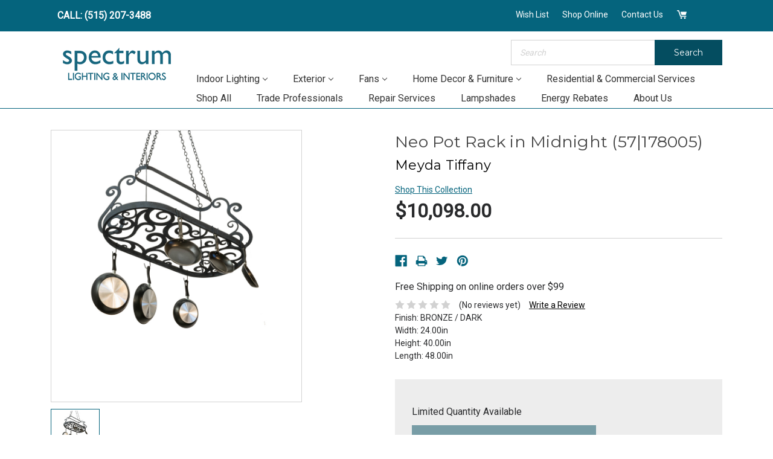

--- FILE ---
content_type: text/html; charset=UTF-8
request_url: https://spectrumlighting.biz/neo-pot-rack-in-midnight-57-178005/
body_size: 23256
content:
<!DOCTYPE html>
<html class="no-js" lang="en">
    <head>
        <title>Neo Pot Rack in Midnight</title>
        <link rel="dns-prefetch preconnect" href="https://cdn11.bigcommerce.com/s-ox9ylqvfft" crossorigin><link rel="dns-prefetch preconnect" href="https://fonts.googleapis.com/" crossorigin><link rel="dns-prefetch preconnect" href="https://fonts.gstatic.com/" crossorigin>
        <meta property="product:price:amount" content="10098" /><meta property="product:price:currency" content="USD" /><meta property="og:url" content="https://spectrumlighting.biz/neo-pot-rack-in-midnight-57-178005/" /><meta property="og:site_name" content="Spectrum Lighting" /><meta name="keywords" content="Meyda Tiffany,178005,Pot Rack,Neo,Midnight,Linear/Island,Ceiling Fixture"><meta name="description" content="Pot Rack by Meyda Tiffany from the Neo collection in Midnight finish"><link rel='canonical' href='https://spectrumlighting.biz/neo-pot-rack-in-midnight-57-178005/' /><meta name='platform' content='bigcommerce.stencil' /><meta property="og:type" content="product" />
<meta property="og:title" content="Neo Pot Rack in Midnight (57|178005)" />
<meta property="og:description" content="Pot Rack by Meyda Tiffany from the Neo collection in Midnight finish" />
<meta property="og:image" content="https://cdn11.bigcommerce.com/s-ox9ylqvfft/products/687658/images/2464484/777909__06074.1755466781.386.513.jpg?c=1" />
<meta property="og:availability" content="instock" />
<meta property="pinterest:richpins" content="enabled" />
        
         

        <link href="https://cdn11.bigcommerce.com/s-ox9ylqvfft/product_images/favicon-5cd0a30c18344.png?t=1666112783" rel="shortcut icon">
        <meta name="viewport" content="width=device-width, initial-scale=1, maximum-scale=1">

        <script>
            document.documentElement.className = document.documentElement.className.replace('no-js', 'js');
        </script>
        <script>
            window.lazySizesConfig = window.lazySizesConfig || {};
            window.lazySizesConfig.loadMode = 1;
        </script>
        <script async src="https://cdn11.bigcommerce.com/s-ox9ylqvfft/stencil/48e7a390-968a-013b-4eda-62d8f6ea45ce/e/fd6937d0-9f91-013d-5e2e-3ac36b16bfc1/dist/theme-bundle.head_async.js"></script>

        <link href="https://fonts.googleapis.com/css?family=Montserrat:300,400,500,600,700%7CRoboto:400&display=swap" rel="stylesheet">
        <link data-stencil-stylesheet href="https://cdn11.bigcommerce.com/s-ox9ylqvfft/stencil/48e7a390-968a-013b-4eda-62d8f6ea45ce/e/fd6937d0-9f91-013d-5e2e-3ac36b16bfc1/css/theme-f6645380-bcd6-013e-95ac-3a4f2cb19a03.css" rel="stylesheet">
        <!-- Script Manager - Head  -->
        <!-- Start Tracking Code for analytics_googleanalytics -->

<!-- Google Tag Manager -->
<script>(function(w,d,s,l,i){w[l]=w[l]||[];w[l].push({'gtm.start':
new Date().getTime(),event:'gtm.js'});var f=d.getElementsByTagName(s)[0],
j=d.createElement(s),dl=l!='dataLayer'?'&l='+l:'';j.async=true;j.src=
'https://www.googletagmanager.com/gtm.js?id='+i+dl;f.parentNode.insertBefore(j,f);
})(window,document,'script','dataLayer','GTM-N2JBVVQ');</script>
<!-- End Google Tag Manager -->

<script type="text/javascript">
var dataLayer = new Array();
// console.log(dataLayer);
function trackGTMEcommerce() {
    this._addTrans = addTrans;
    this._addItem = addItems;
    this._trackTrans = trackTrans;
}

var transaction = {};
transaction.transactionProducts = [];

function addTrans(orderID, store, total, tax, shipping, city, state, country) {
    transaction.transactionId = orderID;
   transaction.transactionAffiliation = store;
    transaction.transactionTotal = parseFloat(total);
    transaction.transactionTax = parseFloat(tax);
    transaction.transactionShipping = parseFloat(shipping);
    // console.log(11)
}


function addItems(orderID, sku, product, variation, price, quantity) {
    transaction.transactionProducts.push({
        'id': orderID,
            'sku': sku,
            'name': product,
            'category': variation,
            'price': price,
            'quantity': quantity
    });
    // console.log('a')
}

function trackTrans() {
    transaction.event = 'bcTransactionComplete';
    // console.log(transaction);
    dataLayer.push(transaction);
}

var pageTracker = new trackGTMEcommerce();
</script>


<!-- End Tracking Code for analytics_googleanalytics -->

<!-- Start Tracking Code for analytics_siteverification -->

<meta name="google-site-verification" content="u5_fJJqX199MQc9mStpfkjzivrNRGOuGzgBp6tGkkUw" />

<!-- End Tracking Code for analytics_siteverification -->


<script src="https://www.google.com/recaptcha/api.js" async defer></script>
<script type="text/javascript">
var BCData = {"product_attributes":{"sku":"57|178005","upc":null,"mpn":null,"gtin":"705696045297","weight":null,"base":true,"image":null,"price":{"without_tax":{"formatted":"$10,098.00","value":10098,"currency":"USD"},"tax_label":"Tax","sale_price_without_tax":{"formatted":"$10,098.00","value":10098,"currency":"USD"}},"stock":null,"instock":true,"stock_message":null,"purchasable":false,"purchasing_message":"","call_for_price_message":null}};
</script>
<script>
var featured_images = {
      ["fans"]: {
    product_url: "/contact-us/",
    product_image: "https://cdn11.bigcommerce.com/s-ox9ylqvfft/images/stencil/original/image-manager/chandelier-teal.png",
    description_html: "",
    product_link_text: ""
  },
 
  ["indoor lighting"]: {
    product_url: "/contact-us/",
    product_image: "https://cdn11.bigcommerce.com/s-ox9ylqvfft/images/stencil/original/image-manager/chandelier-teal.png",
    description_html: "",
    product_link_text: ""
    
  },
  ["home decor & furniture"]: {
    product_url: "/contact-us/",
    product_image: "https://cdn11.bigcommerce.com/s-ox9ylqvfft/images/stencil/original/image-manager/chandelier-teal.png",
    description_html: "",
    product_link_text: ""
  },
  ["exterior"]: {
    product_url: "/contact-us/",
    product_image: "https://cdn11.bigcommerce.com/s-ox9ylqvfft/images/stencil/original/image-manager/chandelier-teal.png",
    description_html: "",
    product_link_text: ""
  },


}
</script><script src="https://code.jquery.com/jquery-1.12.4.min.js" integrity="sha256-ZosEbRLbNQzLpnKIkEdrPv7lOy9C27hHQ+Xp8a4MxAQ=" crossorigin="anonymous"></script>  <!-- Global site tag (gtag.js) - Google Analytics -->
  <!-- Please Replace G-M3C61HY8L3 with your GA4 Code -->
  <script async src="https://www.googletagmanager.com/gtag/js?id=G-M3C61HY8L3"></script>
  <script>
    window.dataLayer = window.dataLayer || [];
    function gtag(){dataLayer.push(arguments);}
    gtag('js', new Date());
    gtag('config', 'G-M3C61HY8L3');
  </script>
<!-- Google Tag Manager -->
<script>(function(w,d,s,l,i){w[l]=w[l]||[];w[l].push({'gtm.start':
new Date().getTime(),event:'gtm.js'});var f=d.getElementsByTagName(s)[0],
j=d.createElement(s),dl=l!='dataLayer'?'&l='+l:'';j.async=true;j.src=
'https://www.googletagmanager.com/gtm.js?id='+i+dl;f.parentNode.insertBefore(j,f);
})(window,document,'script','dataLayer','GTM-N2JBVVQ');</script>
<!-- End Google Tag Manager -->
<script nonce="">
(function () {
    var xmlHttp = new XMLHttpRequest();

    xmlHttp.open('POST', 'https://bes.gcp.data.bigcommerce.com/nobot');
    xmlHttp.setRequestHeader('Content-Type', 'application/json');
    xmlHttp.send('{"store_id":"1002631829","timezone_offset":"-5.0","timestamp":"2026-01-21T15:46:01.94787200Z","visit_id":"d2bfebdc-6aa0-41da-acbe-67a67f1f6106","channel_id":1}');
})();
</script>

    </head>
    <body>
        <svg data-src="https://cdn11.bigcommerce.com/s-ox9ylqvfft/stencil/48e7a390-968a-013b-4eda-62d8f6ea45ce/e/fd6937d0-9f91-013d-5e2e-3ac36b16bfc1/img/icon-sprite.svg" class="icons-svg-sprite"></svg>

        
<div class="navigation-wrapper">
    <div class="container">
        <nav class="navUser">
    
<ul class="navUser-section">
    <li class="navUser-item">
      <a class="navUser-action ob-phone-link" href="tel:(515) 276-5088">CALL: (515) 276-5088</a>
    </li>
</ul>


    <ul class="navUser-section navUser-section--alt">
         <li class="navUser-item">
            <a class="navUser-action contact-us-link" href="https://spectrumlighting.biz/project-planner/">Wish List</a>
        </li>

        <!--<li class="navUser-item">
            <a class="navUser-action contact-us-link" href="/wishlist.php">Favorites</a>
        </li>-->
        
        <li class="navUser-item">
            <a class="navUser-action navUser-item--compare" href="/compare" data-compare-nav>Compare <span class="countPill countPill--positive countPill--alt"></span></a>
        </li>

        <li class="navUser-item navUser-item--account">
            <a class="navUser-action" href="/login.php">Shop Online</a>
            <!--                <a class="navUser-action" href="/login.php">Sign in</a>-->
                <!--
                    <span class="navUser-or">or</span> <a class="navUser-action" href="/login.php?action=create_account">Create an Account</a>
                -->
        </li>
        <!--<li class="navUser-item">
            <a class="navUser-action" href="/account.php">Account</a>
        </li>-->
        <li class="navUser-item">
            <a class="navUser-action contact-us-link" href="/contact-us/">Contact Us</a>
        </li>
        <li class="navUser-item navUser-item--cart">
            <a
                class="navUser-action"
                data-cart-preview
                data-dropdown="cart-preview-dropdown"
                data-options="align:right"
                href="/cart.php">
                <svg class="custom-icon"><use xlink:href="#icon-cart" /></svg>
               <span class="countPill cart-quantity"></span>
            </a>

            <div class="dropdown-menu" id="cart-preview-dropdown" data-dropdown-content aria-hidden="true"></div>
        </li>
        <li class="navUser-item navUser-item--social">
                    </li>
    </ul>
</nav>
    </div>

</div>

<header class="header" role="banner">
    <div class="mobile-phone-banner"><a href="tel:+15152070898">(515) 207-0898</a></div>
    <div class="container">
        <div class="header-bottom">
            <div class="header-bottom-hamburger">
                <a href="#" class="mobileMenu-toggle" data-mobile-menu-toggle="menu">
                    <span class="mobileMenu-toggleIcon">Toggle menu</span>
                </a>
                <span class="mobile-search-icon"><svg class="custom-icon">
                    <use xlink:href="#icon-search" /></svg></span>
            </div>
            <div class="header-bottom-left">
                <a href="https://spectrumlighting.biz/">
            <img class="header-logo-image-unknown-size" src="https://cdn11.bigcommerce.com/s-ox9ylqvfft/images/stencil/original/spectrum-logo-22_1670260110__26270.original.png" alt="Spectrum Lighting" title="Spectrum Lighting">
</a>
            </div>
            <div class="header-bottom-right">
                <div class="header-search">
                    
    <form class="form quick-search-form" action="/search.php">
        <fieldset class="form-fieldset">
            <div class="form-field">
                <label class="is-srOnly" for="search_query">Search</label>
                <div class="form-prefixPostfix wrap">
                <input class="form-input" data-search-quick name="search_query" id="search_query" data-error-message="Search field cannot be empty." placeholder="Search" autocomplete="off">
                <button class="button button--secondary form-prefixPostfix-button--postfix" type="submit">Search</button>
            </div>
            </div>
        </fieldset>
    </form>

                </div>
                <div class="header-navigation">
                    <div class="navPages-container" id="menu" data-menu>
                        <nav class="navPages">
    <div class="navPages-quickSearch">
        
    <form class="form quick-search-form" action="/search.php">
        <fieldset class="form-fieldset">
            <div class="form-field">
                <label class="is-srOnly" for="search_query">Search</label>
                <div class="form-prefixPostfix wrap">
                <input class="form-input" data-search-quick name="search_query" id="search_query" data-error-message="Search field cannot be empty." placeholder="Search" autocomplete="off">
                <button class="button button--secondary form-prefixPostfix-button--postfix" type="submit">Search</button>
            </div>
            </div>
        </fieldset>
    </form>

    </div>
    <ul class="navPages-list">
        <li class="navPages-item"><a class="navPages-action" href="/">Home</a></li>
            <li class="navPages-item"
              data-hide-category
            >
                <a 
  class="navPages-action has-subMenu" 
  href="https://spectrumlighting.biz/bathroom-fixtures/" 
  data-collapsible="navPages-109"
  >
    BATHROOM FIXTURES <i class="icon navPages-action-moreIcon" aria-hidden="true"><svg><use xlink:href="#icon-chevron-down" /></svg></i>
</a>
<div class="navPage-subMenu navPage-w-featured" id="navPages-109" aria-hidden="true" tabindex="-1">
    <ul class="navPage-subMenu-list">
        <li class="navPage-subMenu-item" >
            <a class="navPage-subMenu-action navPages-action" href="https://spectrumlighting.biz/bathroom-fixtures/">All BATHROOM FIXTURES</a>
        </li>
     
            <li 
              data-id="114"
              class="navPage-subMenu-item"
            >
                    <a class="navPage-subMenu-action navPages-action" href="https://spectrumlighting.biz/bathroom-fixtures/cylindrical-linear/">CYLINDRICAL - LINEAR</a>
            </li>
     
            <li 
              data-id="113"
              class="navPage-subMenu-item"
            >
                    <a class="navPage-subMenu-action navPages-action" href="https://spectrumlighting.biz/bathroom-fixtures/five-lights/">FIVE+LIGHTS</a>
            </li>
     
            <li 
              data-id="112"
              class="navPage-subMenu-item"
            >
                    <a class="navPage-subMenu-action navPages-action" href="https://spectrumlighting.biz/bathroom-fixtures/four-lights/">FOUR LIGHTS</a>
            </li>
     
            <li 
              data-id="116"
              class="navPage-subMenu-item"
            >
                    <a class="navPage-subMenu-action navPages-action" href="https://spectrumlighting.biz/bathroom-fixtures/other/">OTHER</a>
            </li>
     
            <li 
              data-id="115"
              class="navPage-subMenu-item"
            >
                    <a class="navPage-subMenu-action navPages-action" href="https://spectrumlighting.biz/bathroom-fixtures/pillar-candle/">PILLAR CANDLE</a>
            </li>
     
            <li 
              data-id="111"
              class="navPage-subMenu-item"
            >
                    <a class="navPage-subMenu-action navPages-action" href="https://spectrumlighting.biz/bathroom-fixtures/three-lights/">THREE LIGHTS</a>
            </li>
     
            <li 
              data-id="110"
              class="navPage-subMenu-item"
            >
                    <a class="navPage-subMenu-action navPages-action" href="https://spectrumlighting.biz/bathroom-fixtures/two-lights/">TWO LIGHTS</a>
            </li>
     
            <li 
              data-id="117"
              class="navPage-subMenu-item"
            >
                    <a class="navPage-subMenu-action navPages-action" href="https://spectrumlighting.biz/bathroom-fixtures/ventilation-fans/">VENTILATION FANS</a>
            </li>
    </ul>


    <div class="navPage-featured" data-category="bathroom fixtures">
        <div class="navPage-featured-product">
            <div class="featured-product-img">
              <img src="https://cdn11.bigcommerce.com/s-ox9ylqvfft/images/stencil/original/content/img/mega-menu-image.jpg">
            </div>
            <div class="featured-product-content">
              <strong>Receive $10 OFF</strong> 
              and hear about events, sales, and customer only special offers. 
              <i>Sign Up Today!</i>
            </div>
            <a class="product-content-link" href="">Learn More ></a>
        </div>
    </div>
   
</div>
            </li>
            <li class="navPages-item"
              data-hide-category
            >
                <a 
  class="navPages-action has-subMenu" 
  href="https://spectrumlighting.biz/bulbs/" 
  data-collapsible="navPages-332"
  >
    BULBS <i class="icon navPages-action-moreIcon" aria-hidden="true"><svg><use xlink:href="#icon-chevron-down" /></svg></i>
</a>
<div class="navPage-subMenu navPage-w-featured" id="navPages-332" aria-hidden="true" tabindex="-1">
    <ul class="navPage-subMenu-list">
        <li class="navPage-subMenu-item" >
            <a class="navPage-subMenu-action navPages-action" href="https://spectrumlighting.biz/bulbs/">All BULBS</a>
        </li>
     
            <li 
              data-id="333"
              class="navPage-subMenu-item"
            >
                    <a class="navPage-subMenu-action navPages-action" href="https://spectrumlighting.biz/bulbs/a19/">A19</a>
            </li>
     
            <li 
              data-id="334"
              class="navPage-subMenu-item"
            >
                    <a class="navPage-subMenu-action navPages-action" href="https://spectrumlighting.biz/bulbs/a21/">A21</a>
            </li>
     
            <li 
              data-id="346"
              class="navPage-subMenu-item"
            >
                    <a class="navPage-subMenu-action navPages-action" href="https://spectrumlighting.biz/bulbs/antique/">ANTIQUE</a>
            </li>
     
            <li 
              data-id="341"
              class="navPage-subMenu-item"
            >
                    <a class="navPage-subMenu-action navPages-action" href="https://spectrumlighting.biz/bulbs/bi-pin/">BI-PIN</a>
            </li>
     
            <li 
              data-id="345"
              class="navPage-subMenu-item"
            >
                    <a class="navPage-subMenu-action navPages-action" href="https://spectrumlighting.biz/bulbs/cfl/">CFL</a>
            </li>
     
            <li 
              data-id="348"
              class="navPage-subMenu-item"
            >
                    <a class="navPage-subMenu-action navPages-action" href="https://spectrumlighting.biz/bulbs/corn/">CORN</a>
            </li>
     
            <li 
              data-id="351"
              class="navPage-subMenu-item"
            >
                    <a class="navPage-subMenu-action navPages-action" href="https://spectrumlighting.biz/bulbs/double-ended/">DOUBLE ENDED</a>
            </li>
     
            <li 
              data-id="336"
              class="navPage-subMenu-item"
            >
                    <a class="navPage-subMenu-action navPages-action" href="https://spectrumlighting.biz/bulbs/flame-tip/">FLAME TIP</a>
            </li>
     
            <li 
              data-id="339"
              class="navPage-subMenu-item"
            >
                    <a class="navPage-subMenu-action navPages-action" href="https://spectrumlighting.biz/bulbs/globe/">GLOBE</a>
            </li>
     
            <li 
              data-id="342"
              class="navPage-subMenu-item"
            >
                    <a class="navPage-subMenu-action navPages-action" href="https://spectrumlighting.biz/bulbs/hid/">HID</a>
            </li>
     
            <li 
              data-id="349"
              class="navPage-subMenu-item"
            >
                    <a class="navPage-subMenu-action navPages-action" href="https://spectrumlighting.biz/bulbs/integrated-led/">INTEGRATED LED</a>
            </li>
     
            <li 
              data-id="350"
              class="navPage-subMenu-item"
            >
                    <a class="navPage-subMenu-action navPages-action" href="https://spectrumlighting.biz/bulbs/led-strip/">LED STRIP</a>
            </li>
     
            <li 
              data-id="337"
              class="navPage-subMenu-item"
            >
                    <a class="navPage-subMenu-action navPages-action" href="https://spectrumlighting.biz/bulbs/mr16/">MR16</a>
            </li>
     
            <li 
              data-id="340"
              class="navPage-subMenu-item"
            >
                    <a class="navPage-subMenu-action navPages-action" href="https://spectrumlighting.biz/bulbs/pyramid/">PYRAMID</a>
            </li>
     
            <li 
              data-id="338"
              class="navPage-subMenu-item"
            >
                    <a class="navPage-subMenu-action navPages-action" href="https://spectrumlighting.biz/bulbs/reflector/">REFLECTOR</a>
            </li>
     
            <li 
              data-id="347"
              class="navPage-subMenu-item"
            >
                    <a class="navPage-subMenu-action navPages-action" href="https://spectrumlighting.biz/bulbs/s14/">S14</a>
            </li>
     
            <li 
              data-id="343"
              class="navPage-subMenu-item"
            >
                    <a class="navPage-subMenu-action navPages-action" href="https://spectrumlighting.biz/bulbs/t8/">T8</a>
            </li>
     
            <li 
              data-id="335"
              class="navPage-subMenu-item"
            >
                    <a class="navPage-subMenu-action navPages-action" href="https://spectrumlighting.biz/bulbs/torpedo/">TORPEDO</a>
            </li>
     
            <li 
              data-id="344"
              class="navPage-subMenu-item"
            >
                    <a class="navPage-subMenu-action navPages-action" href="https://spectrumlighting.biz/bulbs/tubular/">TUBULAR</a>
            </li>
    </ul>


    <div class="navPage-featured" data-category="bulbs">
        <div class="navPage-featured-product">
            <div class="featured-product-img">
              <img src="https://cdn11.bigcommerce.com/s-ox9ylqvfft/images/stencil/original/content/img/mega-menu-image.jpg">
            </div>
            <div class="featured-product-content">
              <strong>Receive $10 OFF</strong> 
              and hear about events, sales, and customer only special offers. 
              <i>Sign Up Today!</i>
            </div>
            <a class="product-content-link" href="">Learn More ></a>
        </div>
    </div>
   
</div>
            </li>
            <li class="navPages-item"
            >
                <a 
  class="navPages-action has-subMenu" 
  href="https://spectrumlighting.biz/indoor-lighting/" 
  data-collapsible="navPages-357"
  >
    INDOOR LIGHTING <i class="icon navPages-action-moreIcon" aria-hidden="true"><svg><use xlink:href="#icon-chevron-down" /></svg></i>
</a>
<div class="navPage-subMenu navPage-w-featured" id="navPages-357" aria-hidden="true" tabindex="-1">
    <ul class="navPage-subMenu-list">
        <li class="navPage-subMenu-item" >
            <a class="navPage-subMenu-action navPages-action" href="https://spectrumlighting.biz/indoor-lighting/">All INDOOR LIGHTING</a>
        </li>
     
            <li 
              data-id="358"
              class="navPage-subMenu-item"
            >
                    <a class="navPage-subMenu-action navPages-action" href="https://spectrumlighting.biz/indoor-lighting/bath-lighting/">BATH LIGHTING</a>
            </li>
     
            <li 
              data-id="359"
              class="navPage-subMenu-item"
            >
                    <a class="navPage-subMenu-action navPages-action" href="https://spectrumlighting.biz/indoor-lighting/flush-mounts/">FLUSH MOUNTS</a>
            </li>
     
            <li 
              data-id="360"
              class="navPage-subMenu-item"
            >
                    <a class="navPage-subMenu-action navPages-action" href="https://spectrumlighting.biz/indoor-lighting/foyer-hall-lanterns/">FOYER - HALL LANTERNS</a>
            </li>
     
            <li 
              data-id="361"
              class="navPage-subMenu-item"
            >
                    <a class="navPage-subMenu-action navPages-action" href="https://spectrumlighting.biz/indoor-lighting/lamps/">LAMPS</a>
            </li>
     
            <li 
              data-id="362"
              class="navPage-subMenu-item"
            >
                    <a class="navPage-subMenu-action navPages-action" href="https://spectrumlighting.biz/indoor-lighting/large-chandeliers/">LARGE CHANDELIERS</a>
            </li>
     
            <li 
              data-id="363"
              class="navPage-subMenu-item"
            >
                    <a class="navPage-subMenu-action navPages-action" href="https://spectrumlighting.biz/indoor-lighting/linear-island/">LINEAR - ISLAND</a>
            </li>
     
            <li 
              data-id="364"
              class="navPage-subMenu-item"
            >
                    <a class="navPage-subMenu-action navPages-action" href="https://spectrumlighting.biz/indoor-lighting/mid-chandeliers/">MID CHANDELIERS</a>
            </li>
     
            <li 
              data-id="365"
              class="navPage-subMenu-item"
            >
                    <a class="navPage-subMenu-action navPages-action" href="https://spectrumlighting.biz/indoor-lighting/mini-chandeliers/">MINI CHANDELIERS</a>
            </li>
     
            <li 
              data-id="366"
              class="navPage-subMenu-item"
            >
                    <a class="navPage-subMenu-action navPages-action" href="https://spectrumlighting.biz/indoor-lighting/mini-pendants/">MINI PENDANTS</a>
            </li>
     
            <li 
              data-id="367"
              class="navPage-subMenu-item"
            >
                    <a class="navPage-subMenu-action navPages-action" href="https://spectrumlighting.biz/indoor-lighting/multi-systems/">MULTI SYSTEMS</a>
            </li>
     
            <li 
              data-id="368"
              class="navPage-subMenu-item"
            >
                    <a class="navPage-subMenu-action navPages-action" href="https://spectrumlighting.biz/indoor-lighting/pendants/">PENDANTS</a>
            </li>
     
            <li 
              data-id="369"
              class="navPage-subMenu-item"
            >
                    <a class="navPage-subMenu-action navPages-action" href="https://spectrumlighting.biz/indoor-lighting/recessed-lighting/">RECESSED LIGHTING</a>
            </li>
     
            <li 
              data-id="370"
              class="navPage-subMenu-item"
            >
                    <a class="navPage-subMenu-action navPages-action" href="https://spectrumlighting.biz/indoor-lighting/sconces/">SCONCES</a>
            </li>
     
            <li 
              data-id="371"
              class="navPage-subMenu-item"
            >
                    <a class="navPage-subMenu-action navPages-action" href="https://spectrumlighting.biz/indoor-lighting/semi-flush-mounts/">SEMI-FLUSH MOUNTS</a>
            </li>
     
            <li 
              data-id="372"
              class="navPage-subMenu-item"
            >
                    <a class="navPage-subMenu-action navPages-action" href="https://spectrumlighting.biz/indoor-lighting/shades/">SHADES</a>
            </li>
     
            <li 
              data-id="373"
              class="navPage-subMenu-item"
            >
                    <a class="navPage-subMenu-action navPages-action" href="https://spectrumlighting.biz/indoor-lighting/specialty-items/">SPECIALTY ITEMS</a>
            </li>
     
            <li 
              data-id="374"
              class="navPage-subMenu-item"
            >
                    <a class="navPage-subMenu-action navPages-action" href="https://spectrumlighting.biz/indoor-lighting/track-lighting/">TRACK LIGHTING</a>
            </li>
     
            <li 
              data-id="375"
              class="navPage-subMenu-item"
            >
                    <a class="navPage-subMenu-action navPages-action" href="https://spectrumlighting.biz/indoor-lighting/utility/">UTILITY</a>
            </li>
    </ul>


    <div class="navPage-featured" data-category="indoor lighting">
        <div class="navPage-featured-product">
            <div class="featured-product-img">
              <img src="https://cdn11.bigcommerce.com/s-ox9ylqvfft/images/stencil/original/content/img/mega-menu-image.jpg">
            </div>
            <div class="featured-product-content">
              <strong>Receive $10 OFF</strong> 
              and hear about events, sales, and customer only special offers. 
              <i>Sign Up Today!</i>
            </div>
            <a class="product-content-link" href="">Learn More ></a>
        </div>
    </div>
   
</div>
            </li>
            <li class="navPages-item"
            >
                <a 
  class="navPages-action has-subMenu" 
  href="https://spectrumlighting.biz/exterior/" 
  data-collapsible="navPages-175"
  >
    EXTERIOR <i class="icon navPages-action-moreIcon" aria-hidden="true"><svg><use xlink:href="#icon-chevron-down" /></svg></i>
</a>
<div class="navPage-subMenu navPage-w-featured" id="navPages-175" aria-hidden="true" tabindex="-1">
    <ul class="navPage-subMenu-list">
        <li class="navPage-subMenu-item" >
            <a class="navPage-subMenu-action navPages-action" href="https://spectrumlighting.biz/exterior/">All EXTERIOR</a>
        </li>
     
            <li 
              data-id="176"
              class="navPage-subMenu-item"
            >
                    <a class="navPage-subMenu-action navPages-action" href="https://spectrumlighting.biz/exterior/ceiling-mount/">CEILING MOUNT</a>
            </li>
     
            <li 
              data-id="183"
              class="navPage-subMenu-item"
            >
                    <a class="navPage-subMenu-action navPages-action" href="https://spectrumlighting.biz/exterior/chandeliers/">CHANDELIERS</a>
            </li>
     
            <li 
              data-id="381"
              class="navPage-subMenu-item"
            >
                    <a class="navPage-subMenu-action navPages-action" href="https://spectrumlighting.biz/exterior/decor-furniture-mailboxes-1/">Decor - Furniture - Mailboxes</a>
            </li>
     
            <li 
              data-id="186"
              class="navPage-subMenu-item"
                data-hide-category
            >
                    <a class="navPage-subMenu-action navPages-action" href="https://spectrumlighting.biz/exterior/decor-furniture-mailboxes/">DECOR-FURNITURE-MAILBOXES</a>
            </li>
     
            <li 
              data-id="177"
              class="navPage-subMenu-item"
            >
                    <a class="navPage-subMenu-action navPages-action" href="https://spectrumlighting.biz/exterior/hanging/">HANGING</a>
            </li>
     
            <li 
              data-id="376"
              class="navPage-subMenu-item"
            >
                    <a class="navPage-subMenu-action navPages-action" href="https://spectrumlighting.biz/exterior/landscape-lighting/">LANDSCAPE LIGHTING</a>
            </li>
     
            <li 
              data-id="181"
              class="navPage-subMenu-item"
            >
                    <a class="navPage-subMenu-action navPages-action" href="https://spectrumlighting.biz/exterior/pier-mounts/">PIER MOUNTS</a>
            </li>
     
            <li 
              data-id="382"
              class="navPage-subMenu-item"
            >
                    <a class="navPage-subMenu-action navPages-action" href="https://spectrumlighting.biz/exterior/post-pier-head-1/">Post - Pier Head</a>
            </li>
     
            <li 
              data-id="178"
              class="navPage-subMenu-item"
                data-hide-category
            >
                    <a class="navPage-subMenu-action navPages-action" href="https://spectrumlighting.biz/exterior/post-pier-head/">POST-PIER HEAD</a>
            </li>
     
            <li 
              data-id="182"
              class="navPage-subMenu-item"
            >
                    <a class="navPage-subMenu-action navPages-action" href="https://spectrumlighting.biz/exterior/posts/">POSTS</a>
            </li>
     
            <li 
              data-id="180"
              class="navPage-subMenu-item"
            >
                    <a class="navPage-subMenu-action navPages-action" href="https://spectrumlighting.biz/exterior/spot-lights/">SPOT LIGHTS</a>
            </li>
     
            <li 
              data-id="187"
              class="navPage-subMenu-item"
            >
                    <a class="navPage-subMenu-action navPages-action" href="https://spectrumlighting.biz/exterior/wall-mount/">WALL MOUNT</a>
            </li>
     
            <li 
              data-id="383"
              class="navPage-subMenu-item"
            >
                    <a class="navPage-subMenu-action navPages-action" href="https://spectrumlighting.biz/exterior/wall-mt-flush-1/">Wall Mt. - Flush</a>
            </li>
     
            <li 
              data-id="188"
              class="navPage-subMenu-item"
                data-hide-category
            >
                    <a class="navPage-subMenu-action navPages-action" href="https://spectrumlighting.biz/exterior/wall-mt-flush/">WALL MT.-FLUSH</a>
            </li>
    </ul>


    <div class="navPage-featured" data-category="exterior">
        <div class="navPage-featured-product">
            <div class="featured-product-img">
              <img src="https://cdn11.bigcommerce.com/s-ox9ylqvfft/images/stencil/original/content/img/mega-menu-image.jpg">
            </div>
            <div class="featured-product-content">
              <strong>Receive $10 OFF</strong> 
              and hear about events, sales, and customer only special offers. 
              <i>Sign Up Today!</i>
            </div>
            <a class="product-content-link" href="">Learn More ></a>
        </div>
    </div>
   
</div>
            </li>
            <li class="navPages-item"
            >
                <a 
  class="navPages-action has-subMenu" 
  href="https://spectrumlighting.biz/fans/" 
  data-collapsible="navPages-133"
  >
    FANS <i class="icon navPages-action-moreIcon" aria-hidden="true"><svg><use xlink:href="#icon-chevron-down" /></svg></i>
</a>
<div class="navPage-subMenu navPage-w-featured" id="navPages-133" aria-hidden="true" tabindex="-1">
    <ul class="navPage-subMenu-list">
        <li class="navPage-subMenu-item" >
            <a class="navPage-subMenu-action navPages-action" href="https://spectrumlighting.biz/fans/">All FANS</a>
        </li>
     
            <li 
              data-id="144"
              class="navPage-subMenu-item"
            >
                    <a class="navPage-subMenu-action navPages-action" href="https://spectrumlighting.biz/fans/accessories/">ACCESSORIES</a>
            </li>
     
            <li 
              data-id="140"
              class="navPage-subMenu-item"
            >
                    <a class="navPage-subMenu-action navPages-action" href="https://spectrumlighting.biz/fans/blades/">BLADES</a>
            </li>
     
            <li 
              data-id="134"
              class="navPage-subMenu-item"
            >
                    <a class="navPage-subMenu-action navPages-action" href="https://spectrumlighting.biz/fans/ceiling-fans/">CEILING FANS</a>
            </li>
     
            <li 
              data-id="136"
              class="navPage-subMenu-item"
            >
                    <a class="navPage-subMenu-action navPages-action" href="https://spectrumlighting.biz/fans/damp-location/">DAMP LOCATION</a>
            </li>
     
            <li 
              data-id="143"
              class="navPage-subMenu-item"
            >
                    <a class="navPage-subMenu-action navPages-action" href="https://spectrumlighting.biz/fans/fan-controls/">FAN CONTROLS</a>
            </li>
     
            <li 
              data-id="139"
              class="navPage-subMenu-item"
            >
                    <a class="navPage-subMenu-action navPages-action" href="https://spectrumlighting.biz/fans/fandeliers/">FANDELIERS</a>
            </li>
     
            <li 
              data-id="142"
              class="navPage-subMenu-item"
            >
                    <a class="navPage-subMenu-action navPages-action" href="https://spectrumlighting.biz/fans/fitters/">FITTERS</a>
            </li>
     
            <li 
              data-id="135"
              class="navPage-subMenu-item"
            >
                    <a class="navPage-subMenu-action navPages-action" href="https://spectrumlighting.biz/fans/huggers/">HUGGERS</a>
            </li>
     
            <li 
              data-id="141"
              class="navPage-subMenu-item"
            >
                    <a class="navPage-subMenu-action navPages-action" href="https://spectrumlighting.biz/fans/light-kits/">LIGHT KITS</a>
            </li>
     
            <li 
              data-id="384"
              class="navPage-subMenu-item"
            >
                    <a class="navPage-subMenu-action navPages-action" href="https://spectrumlighting.biz/fans/portable-wall-1/">PORTABLE - WALL</a>
            </li>
     
            <li 
              data-id="138"
              class="navPage-subMenu-item"
                data-hide-category
            >
                    <a class="navPage-subMenu-action navPages-action" href="https://spectrumlighting.biz/fans/portable-wall/">PORTABLE-WALL</a>
            </li>
     
            <li 
              data-id="137"
              class="navPage-subMenu-item"
            >
                    <a class="navPage-subMenu-action navPages-action" href="https://spectrumlighting.biz/fans/wet-location/">WET LOCATION</a>
            </li>
    </ul>


    <div class="navPage-featured" data-category="fans">
        <div class="navPage-featured-product">
            <div class="featured-product-img">
              <img src="https://cdn11.bigcommerce.com/s-ox9ylqvfft/images/stencil/original/content/img/mega-menu-image.jpg">
            </div>
            <div class="featured-product-content">
              <strong>Receive $10 OFF</strong> 
              and hear about events, sales, and customer only special offers. 
              <i>Sign Up Today!</i>
            </div>
            <a class="product-content-link" href="">Learn More ></a>
        </div>
    </div>
   
</div>
            </li>
            <li class="navPages-item"
              data-hide-category
            >
                <a 
  class="navPages-action has-subMenu" 
  href="https://spectrumlighting.biz/flush-mounts/" 
  data-collapsible="navPages-103"
  >
    FLUSH MOUNTS <i class="icon navPages-action-moreIcon" aria-hidden="true"><svg><use xlink:href="#icon-chevron-down" /></svg></i>
</a>
<div class="navPage-subMenu navPage-w-featured" id="navPages-103" aria-hidden="true" tabindex="-1">
    <ul class="navPage-subMenu-list">
        <li class="navPage-subMenu-item" >
            <a class="navPage-subMenu-action navPages-action" href="https://spectrumlighting.biz/flush-mounts/">All FLUSH MOUNTS</a>
        </li>
     
            <li 
              data-id="105"
              class="navPage-subMenu-item"
            >
                    <a class="navPage-subMenu-action navPages-action" href="https://spectrumlighting.biz/flush-mounts/bowl-style/">BOWL STYLE</a>
            </li>
     
            <li 
              data-id="106"
              class="navPage-subMenu-item"
            >
                    <a class="navPage-subMenu-action navPages-action" href="https://spectrumlighting.biz/flush-mounts/cage-style/">CAGE STYLE</a>
            </li>
     
            <li 
              data-id="104"
              class="navPage-subMenu-item"
            >
                    <a class="navPage-subMenu-action navPages-action" href="https://spectrumlighting.biz/flush-mounts/directional/">DIRECTIONAL</a>
            </li>
     
            <li 
              data-id="107"
              class="navPage-subMenu-item"
            >
                    <a class="navPage-subMenu-action navPages-action" href="https://spectrumlighting.biz/flush-mounts/drum-shade/">DRUM SHADE</a>
            </li>
     
            <li 
              data-id="108"
              class="navPage-subMenu-item"
            >
                    <a class="navPage-subMenu-action navPages-action" href="https://spectrumlighting.biz/flush-mounts/other/">OTHER</a>
            </li>
    </ul>


    <div class="navPage-featured" data-category="flush mounts">
        <div class="navPage-featured-product">
            <div class="featured-product-img">
              <img src="https://cdn11.bigcommerce.com/s-ox9ylqvfft/images/stencil/original/content/img/mega-menu-image.jpg">
            </div>
            <div class="featured-product-content">
              <strong>Receive $10 OFF</strong> 
              and hear about events, sales, and customer only special offers. 
              <i>Sign Up Today!</i>
            </div>
            <a class="product-content-link" href="">Learn More ></a>
        </div>
    </div>
   
</div>
            </li>
            <li class="navPages-item"
              data-hide-category
            >
                <a 
  class="navPages-action has-subMenu" 
  href="https://spectrumlighting.biz/foyer-hall-lanterns/" 
  data-collapsible="navPages-49"
  >
    FOYER-HALL LANTERNS <i class="icon navPages-action-moreIcon" aria-hidden="true"><svg><use xlink:href="#icon-chevron-down" /></svg></i>
</a>
<div class="navPage-subMenu navPage-w-featured" id="navPages-49" aria-hidden="true" tabindex="-1">
    <ul class="navPage-subMenu-list">
        <li class="navPage-subMenu-item" >
            <a class="navPage-subMenu-action navPages-action" href="https://spectrumlighting.biz/foyer-hall-lanterns/">All FOYER-HALL LANTERNS</a>
        </li>
     
            <li 
              data-id="52"
              class="navPage-subMenu-item"
            >
                    <a class="navPage-subMenu-action navPages-action" href="https://spectrumlighting.biz/foyer-hall-lanterns/glass-w-frame/">GLASS W-FRAME</a>
            </li>
     
            <li 
              data-id="51"
              class="navPage-subMenu-item"
            >
                    <a class="navPage-subMenu-action navPages-action" href="https://spectrumlighting.biz/foyer-hall-lanterns/open-frame/">OPEN FRAME</a>
            </li>
     
            <li 
              data-id="50"
              class="navPage-subMenu-item"
            >
                    <a class="navPage-subMenu-action navPages-action" href="https://spectrumlighting.biz/foyer-hall-lanterns/sphere/">SPHERE</a>
            </li>
    </ul>


    <div class="navPage-featured" data-category="foyer-hall lanterns">
        <div class="navPage-featured-product">
            <div class="featured-product-img">
              <img src="https://cdn11.bigcommerce.com/s-ox9ylqvfft/images/stencil/original/content/img/mega-menu-image.jpg">
            </div>
            <div class="featured-product-content">
              <strong>Receive $10 OFF</strong> 
              and hear about events, sales, and customer only special offers. 
              <i>Sign Up Today!</i>
            </div>
            <a class="product-content-link" href="">Learn More ></a>
        </div>
    </div>
   
</div>
            </li>
            <li class="navPages-item"
              data-hide-category
            >
                <a 
  class="navPages-action has-subMenu" 
  href="https://spectrumlighting.biz/furniture/" 
  data-collapsible="navPages-268"
  >
    FURNITURE <i class="icon navPages-action-moreIcon" aria-hidden="true"><svg><use xlink:href="#icon-chevron-down" /></svg></i>
</a>
<div class="navPage-subMenu navPage-w-featured" id="navPages-268" aria-hidden="true" tabindex="-1">
    <ul class="navPage-subMenu-list">
        <li class="navPage-subMenu-item" >
            <a class="navPage-subMenu-action navPages-action" href="https://spectrumlighting.biz/furniture/">All FURNITURE</a>
        </li>
     
            <li 
              data-id="275"
              class="navPage-subMenu-item"
            >
                    <a class="navPage-subMenu-action navPages-action" href="https://spectrumlighting.biz/furniture/accent-tables/">ACCENT TABLES</a>
            </li>
     
            <li 
              data-id="269"
              class="navPage-subMenu-item"
            >
                    <a class="navPage-subMenu-action navPages-action" href="https://spectrumlighting.biz/furniture/armoires-dressers-nightstands/">ARMOIRES, DRESSERS &amp; NIGHTSTANDS</a>
            </li>
     
            <li 
              data-id="273"
              class="navPage-subMenu-item"
            >
                    <a class="navPage-subMenu-action navPages-action" href="https://spectrumlighting.biz/furniture/beds/">BEDS</a>
            </li>
     
            <li 
              data-id="279"
              class="navPage-subMenu-item"
            >
                    <a class="navPage-subMenu-action navPages-action" href="https://spectrumlighting.biz/furniture/bookcases-curios/">BOOKCASES-CURIOS</a>
            </li>
     
            <li 
              data-id="277"
              class="navPage-subMenu-item"
            >
                    <a class="navPage-subMenu-action navPages-action" href="https://spectrumlighting.biz/furniture/chests-cabinets/">CHESTS-CABINETS</a>
            </li>
     
            <li 
              data-id="276"
              class="navPage-subMenu-item"
            >
                    <a class="navPage-subMenu-action navPages-action" href="https://spectrumlighting.biz/furniture/cocktail-tables/">COCKTAIL TABLES</a>
            </li>
     
            <li 
              data-id="270"
              class="navPage-subMenu-item"
            >
                    <a class="navPage-subMenu-action navPages-action" href="https://spectrumlighting.biz/furniture/console-tables/">CONSOLE TABLES</a>
            </li>
     
            <li 
              data-id="280"
              class="navPage-subMenu-item"
            >
                    <a class="navPage-subMenu-action navPages-action" href="https://spectrumlighting.biz/furniture/dining/">DINING</a>
            </li>
     
            <li 
              data-id="278"
              class="navPage-subMenu-item"
            >
                    <a class="navPage-subMenu-action navPages-action" href="https://spectrumlighting.biz/furniture/fireplace-mantlepiece/">FIREPLACE-MANTLEPIECE</a>
            </li>
     
            <li 
              data-id="285"
              class="navPage-subMenu-item"
            >
                    <a class="navPage-subMenu-action navPages-action" href="https://spectrumlighting.biz/furniture/game-bistro-table/">GAME-BISTRO TABLE</a>
            </li>
     
            <li 
              data-id="272"
              class="navPage-subMenu-item"
            >
                    <a class="navPage-subMenu-action navPages-action" href="https://spectrumlighting.biz/furniture/home-office/">HOME OFFICE</a>
            </li>
     
            <li 
              data-id="282"
              class="navPage-subMenu-item"
            >
                    <a class="navPage-subMenu-action navPages-action" href="https://spectrumlighting.biz/furniture/ottomans/">OTTOMANS</a>
            </li>
     
            <li 
              data-id="283"
              class="navPage-subMenu-item"
            >
                    <a class="navPage-subMenu-action navPages-action" href="https://spectrumlighting.biz/furniture/pedestal-column/">PEDESTAL-COLUMN</a>
            </li>
     
            <li 
              data-id="274"
              class="navPage-subMenu-item"
            >
                    <a class="navPage-subMenu-action navPages-action" href="https://spectrumlighting.biz/furniture/screens/">SCREENS</a>
            </li>
     
            <li 
              data-id="281"
              class="navPage-subMenu-item"
            >
                    <a class="navPage-subMenu-action navPages-action" href="https://spectrumlighting.biz/furniture/seating/">SEATING</a>
            </li>
     
            <li 
              data-id="271"
              class="navPage-subMenu-item"
            >
                    <a class="navPage-subMenu-action navPages-action" href="https://spectrumlighting.biz/furniture/specialty-items/">SPECIALTY ITEMS</a>
            </li>
     
            <li 
              data-id="284"
              class="navPage-subMenu-item"
            >
                    <a class="navPage-subMenu-action navPages-action" href="https://spectrumlighting.biz/furniture/wine-cabinet-bar-cart/">WINE CABINET-BAR CART</a>
            </li>
    </ul>


    <div class="navPage-featured" data-category="furniture">
        <div class="navPage-featured-product">
            <div class="featured-product-img">
              <img src="https://cdn11.bigcommerce.com/s-ox9ylqvfft/images/stencil/original/content/img/mega-menu-image.jpg">
            </div>
            <div class="featured-product-content">
              <strong>Receive $10 OFF</strong> 
              and hear about events, sales, and customer only special offers. 
              <i>Sign Up Today!</i>
            </div>
            <a class="product-content-link" href="">Learn More ></a>
        </div>
    </div>
   
</div>
            </li>
            <li class="navPages-item"
              data-hide-category
            >
                <a 
  class="navPages-action has-subMenu" 
  href="https://spectrumlighting.biz/home-accents/" 
  data-collapsible="navPages-247"
  >
    HOME ACCENTS <i class="icon navPages-action-moreIcon" aria-hidden="true"><svg><use xlink:href="#icon-chevron-down" /></svg></i>
</a>
<div class="navPage-subMenu navPage-w-featured" id="navPages-247" aria-hidden="true" tabindex="-1">
    <ul class="navPage-subMenu-list">
        <li class="navPage-subMenu-item" >
            <a class="navPage-subMenu-action navPages-action" href="https://spectrumlighting.biz/home-accents/">All HOME ACCENTS</a>
        </li>
     
            <li 
              data-id="248"
              class="navPage-subMenu-item"
            >
                    <a class="navPage-subMenu-action navPages-action" href="https://spectrumlighting.biz/home-accents/accent-access/">ACCENT ACCESS.</a>
            </li>
     
            <li 
              data-id="250"
              class="navPage-subMenu-item"
            >
                    <a class="navPage-subMenu-action navPages-action" href="https://spectrumlighting.biz/home-accents/barware/">BARWARE</a>
            </li>
     
            <li 
              data-id="251"
              class="navPage-subMenu-item"
            >
                    <a class="navPage-subMenu-action navPages-action" href="https://spectrumlighting.biz/home-accents/bookends/">BOOKENDS</a>
            </li>
     
            <li 
              data-id="249"
              class="navPage-subMenu-item"
            >
                    <a class="navPage-subMenu-action navPages-action" href="https://spectrumlighting.biz/home-accents/bowls-plates/">BOWLS-PLATES</a>
            </li>
     
            <li 
              data-id="252"
              class="navPage-subMenu-item"
            >
                    <a class="navPage-subMenu-action navPages-action" href="https://spectrumlighting.biz/home-accents/boxes/">BOXES</a>
            </li>
     
            <li 
              data-id="253"
              class="navPage-subMenu-item"
            >
                    <a class="navPage-subMenu-action navPages-action" href="https://spectrumlighting.biz/home-accents/candles-holders/">CANDLES-HOLDERS</a>
            </li>
     
            <li 
              data-id="254"
              class="navPage-subMenu-item"
            >
                    <a class="navPage-subMenu-action navPages-action" href="https://spectrumlighting.biz/home-accents/chargers/">CHARGERS</a>
            </li>
     
            <li 
              data-id="255"
              class="navPage-subMenu-item"
            >
                    <a class="navPage-subMenu-action navPages-action" href="https://spectrumlighting.biz/home-accents/clocks/">CLOCKS</a>
            </li>
     
            <li 
              data-id="256"
              class="navPage-subMenu-item"
            >
                    <a class="navPage-subMenu-action navPages-action" href="https://spectrumlighting.biz/home-accents/covers-slipcovers/">COVERS-SLIPCOVERS</a>
            </li>
     
            <li 
              data-id="257"
              class="navPage-subMenu-item"
            >
                    <a class="navPage-subMenu-action navPages-action" href="https://spectrumlighting.biz/home-accents/finials/">FINIALS</a>
            </li>
     
            <li 
              data-id="258"
              class="navPage-subMenu-item"
            >
                    <a class="navPage-subMenu-action navPages-action" href="https://spectrumlighting.biz/home-accents/fireplace-access/">FIREPLACE ACCESS.</a>
            </li>
     
            <li 
              data-id="259"
              class="navPage-subMenu-item"
            >
                    <a class="navPage-subMenu-action navPages-action" href="https://spectrumlighting.biz/home-accents/home-fragrance/">HOME FRAGRANCE</a>
            </li>
     
            <li 
              data-id="260"
              class="navPage-subMenu-item"
            >
                    <a class="navPage-subMenu-action navPages-action" href="https://spectrumlighting.biz/home-accents/knobs-pulls/">KNOBS-PULLS</a>
            </li>
     
            <li 
              data-id="261"
              class="navPage-subMenu-item"
            >
                    <a class="navPage-subMenu-action navPages-action" href="https://spectrumlighting.biz/home-accents/light-charms/">LIGHT CHARMS</a>
            </li>
     
            <li 
              data-id="262"
              class="navPage-subMenu-item"
            >
                    <a class="navPage-subMenu-action navPages-action" href="https://spectrumlighting.biz/home-accents/rugs-pillows-blankets/">RUGS-PILLOWS-BLANKETS</a>
            </li>
     
            <li 
              data-id="263"
              class="navPage-subMenu-item"
            >
                    <a class="navPage-subMenu-action navPages-action" href="https://spectrumlighting.biz/home-accents/shelves/">SHELVES</a>
            </li>
     
            <li 
              data-id="264"
              class="navPage-subMenu-item"
            >
                    <a class="navPage-subMenu-action navPages-action" href="https://spectrumlighting.biz/home-accents/statues-sculptures/">STATUES-SCULPTURES</a>
            </li>
     
            <li 
              data-id="265"
              class="navPage-subMenu-item"
            >
                    <a class="navPage-subMenu-action navPages-action" href="https://spectrumlighting.biz/home-accents/trays/">TRAYS</a>
            </li>
     
            <li 
              data-id="266"
              class="navPage-subMenu-item"
            >
                    <a class="navPage-subMenu-action navPages-action" href="https://spectrumlighting.biz/home-accents/urns/">URNS</a>
            </li>
     
            <li 
              data-id="267"
              class="navPage-subMenu-item"
            >
                    <a class="navPage-subMenu-action navPages-action" href="https://spectrumlighting.biz/home-accents/vases-planters/">VASES-PLANTERS</a>
            </li>
    </ul>


    <div class="navPage-featured" data-category="home accents">
        <div class="navPage-featured-product">
            <div class="featured-product-img">
              <img src="https://cdn11.bigcommerce.com/s-ox9ylqvfft/images/stencil/original/content/img/mega-menu-image.jpg">
            </div>
            <div class="featured-product-content">
              <strong>Receive $10 OFF</strong> 
              and hear about events, sales, and customer only special offers. 
              <i>Sign Up Today!</i>
            </div>
            <a class="product-content-link" href="">Learn More ></a>
        </div>
    </div>
   
</div>
            </li>
            <li class="navPages-item"
            >
                <a 
  class="navPages-action has-subMenu" 
  href="https://spectrumlighting.biz/home-decor-furniture/" 
  data-collapsible="navPages-377"
  >
    HOME DECOR &amp; FURNITURE <i class="icon navPages-action-moreIcon" aria-hidden="true"><svg><use xlink:href="#icon-chevron-down" /></svg></i>
</a>
<div class="navPage-subMenu navPage-w-featured" id="navPages-377" aria-hidden="true" tabindex="-1">
    <ul class="navPage-subMenu-list">
        <li class="navPage-subMenu-item" >
            <a class="navPage-subMenu-action navPages-action" href="https://spectrumlighting.biz/home-decor-furniture/">All HOME DECOR &amp; FURNITURE</a>
        </li>
     
            <li 
              data-id="378"
              class="navPage-subMenu-item"
            >
                    <a class="navPage-subMenu-action navPages-action" href="https://spectrumlighting.biz/home-decor-furniture/furniture/">FURNITURE</a>
            </li>
     
            <li 
              data-id="379"
              class="navPage-subMenu-item"
            >
                    <a class="navPage-subMenu-action navPages-action" href="https://spectrumlighting.biz/home-decor-furniture/home-accents/">HOME ACCENTS</a>
            </li>
     
            <li 
              data-id="380"
              class="navPage-subMenu-item"
            >
                    <a class="navPage-subMenu-action navPages-action" href="https://spectrumlighting.biz/home-decor-furniture/mirrors-pictures/">MIRRORS &amp; PICTURES</a>
            </li>
    </ul>


    <div class="navPage-featured" data-category="home decor &amp; furniture">
        <div class="navPage-featured-product">
            <div class="featured-product-img">
              <img src="https://cdn11.bigcommerce.com/s-ox9ylqvfft/images/stencil/original/content/img/mega-menu-image.jpg">
            </div>
            <div class="featured-product-content">
              <strong>Receive $10 OFF</strong> 
              and hear about events, sales, and customer only special offers. 
              <i>Sign Up Today!</i>
            </div>
            <a class="product-content-link" href="">Learn More ></a>
        </div>
    </div>
   
</div>
            </li>
            <li class="navPages-item"
              data-hide-category
            >
                <a 
  class="navPages-action has-subMenu" 
  href="https://spectrumlighting.biz/lamps/" 
  data-collapsible="navPages-145"
  >
    LAMPS <i class="icon navPages-action-moreIcon" aria-hidden="true"><svg><use xlink:href="#icon-chevron-down" /></svg></i>
</a>
<div class="navPage-subMenu navPage-w-featured" id="navPages-145" aria-hidden="true" tabindex="-1">
    <ul class="navPage-subMenu-list">
        <li class="navPage-subMenu-item" >
            <a class="navPage-subMenu-action navPages-action" href="https://spectrumlighting.biz/lamps/">All LAMPS</a>
        </li>
     
            <li 
              data-id="153"
              class="navPage-subMenu-item"
            >
                    <a class="navPage-subMenu-action navPages-action" href="https://spectrumlighting.biz/lamps/accent-lamps/">ACCENT LAMPS</a>
            </li>
     
            <li 
              data-id="147"
              class="navPage-subMenu-item"
            >
                    <a class="navPage-subMenu-action navPages-action" href="https://spectrumlighting.biz/lamps/arc-lamps/">ARC LAMPS</a>
            </li>
     
            <li 
              data-id="159"
              class="navPage-subMenu-item"
            >
                    <a class="navPage-subMenu-action navPages-action" href="https://spectrumlighting.biz/lamps/candlestick-lamp/">CANDLESTICK LAMP</a>
            </li>
     
            <li 
              data-id="149"
              class="navPage-subMenu-item"
            >
                    <a class="navPage-subMenu-action navPages-action" href="https://spectrumlighting.biz/lamps/desk-piano-lamps/">DESK-PIANO LAMPS</a>
            </li>
     
            <li 
              data-id="152"
              class="navPage-subMenu-item"
            >
                    <a class="navPage-subMenu-action navPages-action" href="https://spectrumlighting.biz/lamps/drum-shades-floor/">DRUM SHADES-FLOOR</a>
            </li>
     
            <li 
              data-id="148"
              class="navPage-subMenu-item"
            >
                    <a class="navPage-subMenu-action navPages-action" href="https://spectrumlighting.biz/lamps/drum-shades-table/">DRUM SHADES-TABLE</a>
            </li>
     
            <li 
              data-id="150"
              class="navPage-subMenu-item"
            >
                    <a class="navPage-subMenu-action navPages-action" href="https://spectrumlighting.biz/lamps/floor-lamps/">FLOOR LAMPS</a>
            </li>
     
            <li 
              data-id="151"
              class="navPage-subMenu-item"
            >
                    <a class="navPage-subMenu-action navPages-action" href="https://spectrumlighting.biz/lamps/floor-accent-table/">FLOOR-ACCENT TABLE</a>
            </li>
     
            <li 
              data-id="154"
              class="navPage-subMenu-item"
            >
                    <a class="navPage-subMenu-action navPages-action" href="https://spectrumlighting.biz/lamps/pharmacy-floor/">PHARMACY-FLOOR</a>
            </li>
     
            <li 
              data-id="155"
              class="navPage-subMenu-item"
            >
                    <a class="navPage-subMenu-action navPages-action" href="https://spectrumlighting.biz/lamps/pharmacy-table/">PHARMACY-TABLE</a>
            </li>
     
            <li 
              data-id="156"
              class="navPage-subMenu-item"
            >
                    <a class="navPage-subMenu-action navPages-action" href="https://spectrumlighting.biz/lamps/pharmacy-wall/">PHARMACY-WALL</a>
            </li>
     
            <li 
              data-id="157"
              class="navPage-subMenu-item"
            >
                    <a class="navPage-subMenu-action navPages-action" href="https://spectrumlighting.biz/lamps/swing-arm-floor/">SWING ARM-FLOOR</a>
            </li>
     
            <li 
              data-id="158"
              class="navPage-subMenu-item"
            >
                    <a class="navPage-subMenu-action navPages-action" href="https://spectrumlighting.biz/lamps/swing-arm-wall/">SWING ARM-WALL</a>
            </li>
     
            <li 
              data-id="146"
              class="navPage-subMenu-item"
            >
                    <a class="navPage-subMenu-action navPages-action" href="https://spectrumlighting.biz/lamps/table-lamps/">TABLE LAMPS</a>
            </li>
     
            <li 
              data-id="160"
              class="navPage-subMenu-item"
            >
                    <a class="navPage-subMenu-action navPages-action" href="https://spectrumlighting.biz/lamps/torchieres/">TORCHIERES</a>
            </li>
    </ul>


    <div class="navPage-featured" data-category="lamps">
        <div class="navPage-featured-product">
            <div class="featured-product-img">
              <img src="https://cdn11.bigcommerce.com/s-ox9ylqvfft/images/stencil/original/content/img/mega-menu-image.jpg">
            </div>
            <div class="featured-product-content">
              <strong>Receive $10 OFF</strong> 
              and hear about events, sales, and customer only special offers. 
              <i>Sign Up Today!</i>
            </div>
            <a class="product-content-link" href="">Learn More ></a>
        </div>
    </div>
   
</div>
            </li>
            <li class="navPages-item"
              data-hide-category
            >
                <a 
  class="navPages-action has-subMenu" 
  href="https://spectrumlighting.biz/landscape-ltg/" 
  data-collapsible="navPages-190"
  >
    LANDSCAPE LTG. <i class="icon navPages-action-moreIcon" aria-hidden="true"><svg><use xlink:href="#icon-chevron-down" /></svg></i>
</a>
<div class="navPage-subMenu navPage-w-featured" id="navPages-190" aria-hidden="true" tabindex="-1">
    <ul class="navPage-subMenu-list">
        <li class="navPage-subMenu-item" >
            <a class="navPage-subMenu-action navPages-action" href="https://spectrumlighting.biz/landscape-ltg/">All LANDSCAPE LTG.</a>
        </li>
     
            <li 
              data-id="192"
              class="navPage-subMenu-item"
            >
                    <a class="navPage-subMenu-action navPages-action" href="https://spectrumlighting.biz/landscape-ltg/accent/">ACCENT</a>
            </li>
     
            <li 
              data-id="199"
              class="navPage-subMenu-item"
            >
                    <a class="navPage-subMenu-action navPages-action" href="https://spectrumlighting.biz/landscape-ltg/accessories/">ACCESSORIES</a>
            </li>
     
            <li 
              data-id="200"
              class="navPage-subMenu-item"
            >
                    <a class="navPage-subMenu-action navPages-action" href="https://spectrumlighting.biz/landscape-ltg/bulbs/">BULBS</a>
            </li>
     
            <li 
              data-id="194"
              class="navPage-subMenu-item"
            >
                    <a class="navPage-subMenu-action navPages-action" href="https://spectrumlighting.biz/landscape-ltg/deck-patio/">DECK &amp; PATIO</a>
            </li>
     
            <li 
              data-id="191"
              class="navPage-subMenu-item"
            >
                    <a class="navPage-subMenu-action navPages-action" href="https://spectrumlighting.biz/landscape-ltg/path-spread/">PATH &amp; SPREAD</a>
            </li>
     
            <li 
              data-id="193"
              class="navPage-subMenu-item"
            >
                    <a class="navPage-subMenu-action navPages-action" href="https://spectrumlighting.biz/landscape-ltg/post-bollards/">POST &amp; BOLLARDS</a>
            </li>
     
            <li 
              data-id="198"
              class="navPage-subMenu-item"
            >
                    <a class="navPage-subMenu-action navPages-action" href="https://spectrumlighting.biz/landscape-ltg/specialty/">SPECIALTY</a>
            </li>
     
            <li 
              data-id="196"
              class="navPage-subMenu-item"
            >
                    <a class="navPage-subMenu-action navPages-action" href="https://spectrumlighting.biz/landscape-ltg/step-lights/">STEP LIGHTS</a>
            </li>
     
            <li 
              data-id="197"
              class="navPage-subMenu-item"
            >
                    <a class="navPage-subMenu-action navPages-action" href="https://spectrumlighting.biz/landscape-ltg/transformers/">TRANSFORMERS</a>
            </li>
     
            <li 
              data-id="195"
              class="navPage-subMenu-item"
            >
                    <a class="navPage-subMenu-action navPages-action" href="https://spectrumlighting.biz/landscape-ltg/well-lights/">WELL LIGHTS</a>
            </li>
    </ul>


    <div class="navPage-featured" data-category="landscape ltg.">
        <div class="navPage-featured-product">
            <div class="featured-product-img">
              <img src="https://cdn11.bigcommerce.com/s-ox9ylqvfft/images/stencil/original/content/img/mega-menu-image.jpg">
            </div>
            <div class="featured-product-content">
              <strong>Receive $10 OFF</strong> 
              and hear about events, sales, and customer only special offers. 
              <i>Sign Up Today!</i>
            </div>
            <a class="product-content-link" href="">Learn More ></a>
        </div>
    </div>
   
</div>
            </li>
            <li class="navPages-item"
              data-hide-category
            >
                <a 
  class="navPages-action has-subMenu" 
  href="https://spectrumlighting.biz/large-chandeliers/" 
  data-collapsible="navPages-24"
  >
    LARGE CHANDELIERS <i class="icon navPages-action-moreIcon" aria-hidden="true"><svg><use xlink:href="#icon-chevron-down" /></svg></i>
</a>
<div class="navPage-subMenu navPage-w-featured" id="navPages-24" aria-hidden="true" tabindex="-1">
    <ul class="navPage-subMenu-list">
        <li class="navPage-subMenu-item" >
            <a class="navPage-subMenu-action navPages-action" href="https://spectrumlighting.biz/large-chandeliers/">All LARGE CHANDELIERS</a>
        </li>
     
            <li 
              data-id="25"
              class="navPage-subMenu-item"
            >
                    <a class="navPage-subMenu-action navPages-action" href="https://spectrumlighting.biz/large-chandeliers/candle/">CANDLE</a>
            </li>
     
            <li 
              data-id="29"
              class="navPage-subMenu-item"
            >
                    <a class="navPage-subMenu-action navPages-action" href="https://spectrumlighting.biz/large-chandeliers/drum-shade/">DRUM SHADE</a>
            </li>
     
            <li 
              data-id="28"
              class="navPage-subMenu-item"
            >
                    <a class="navPage-subMenu-action navPages-action" href="https://spectrumlighting.biz/large-chandeliers/glass-shade/">GLASS SHADE</a>
            </li>
     
            <li 
              data-id="31"
              class="navPage-subMenu-item"
            >
                    <a class="navPage-subMenu-action navPages-action" href="https://spectrumlighting.biz/large-chandeliers/other/">OTHER</a>
            </li>
     
            <li 
              data-id="30"
              class="navPage-subMenu-item"
            >
                    <a class="navPage-subMenu-action navPages-action" href="https://spectrumlighting.biz/large-chandeliers/pillar-candle/">PILLAR CANDLE</a>
            </li>
     
            <li 
              data-id="26"
              class="navPage-subMenu-item"
            >
                    <a class="navPage-subMenu-action navPages-action" href="https://spectrumlighting.biz/large-chandeliers/sphere/">SPHERE</a>
            </li>
     
            <li 
              data-id="27"
              class="navPage-subMenu-item"
            >
                    <a class="navPage-subMenu-action navPages-action" href="https://spectrumlighting.biz/large-chandeliers/starburst/">STARBURST</a>
            </li>
    </ul>


    <div class="navPage-featured" data-category="large chandeliers">
        <div class="navPage-featured-product">
            <div class="featured-product-img">
              <img src="https://cdn11.bigcommerce.com/s-ox9ylqvfft/images/stencil/original/content/img/mega-menu-image.jpg">
            </div>
            <div class="featured-product-content">
              <strong>Receive $10 OFF</strong> 
              and hear about events, sales, and customer only special offers. 
              <i>Sign Up Today!</i>
            </div>
            <a class="product-content-link" href="">Learn More ></a>
        </div>
    </div>
   
</div>
            </li>
            <li class="navPages-item"
              data-hide-category
            >
                <a 
  class="navPages-action has-subMenu activePage" 
  href="https://spectrumlighting.biz/linear-island/" 
  data-collapsible="navPages-53"
  >
    LINEAR-ISLAND <i class="icon navPages-action-moreIcon" aria-hidden="true"><svg><use xlink:href="#icon-chevron-down" /></svg></i>
</a>
<div class="navPage-subMenu navPage-w-featured" id="navPages-53" aria-hidden="true" tabindex="-1">
    <ul class="navPage-subMenu-list">
        <li class="navPage-subMenu-item" >
            <a class="navPage-subMenu-action navPages-action" href="https://spectrumlighting.biz/linear-island/">All LINEAR-ISLAND</a>
        </li>
     
            <li 
              data-id="54"
              class="navPage-subMenu-item"
            >
                    <a class="navPage-subMenu-action navPages-action" href="https://spectrumlighting.biz/linear-island/2-light-bar/">2 LIGHT BAR</a>
            </li>
     
            <li 
              data-id="55"
              class="navPage-subMenu-item"
            >
                    <a class="navPage-subMenu-action navPages-action" href="https://spectrumlighting.biz/linear-island/3-light-bar/">3 LIGHT BAR</a>
            </li>
     
            <li 
              data-id="56"
              class="navPage-subMenu-item"
            >
                    <a class="navPage-subMenu-action navPages-action" href="https://spectrumlighting.biz/linear-island/4-light/">4 LIGHT +</a>
            </li>
     
            <li 
              data-id="57"
              class="navPage-subMenu-item"
            >
                    <a class="navPage-subMenu-action navPages-action" href="https://spectrumlighting.biz/linear-island/drum-shade/">DRUM SHADE</a>
            </li>
     
            <li 
              data-id="60"
              class="navPage-subMenu-item"
            >
                    <a class="navPage-subMenu-action navPages-action" href="https://spectrumlighting.biz/linear-island/other/">OTHER</a>
            </li>
     
            <li 
              data-id="58"
              class="navPage-subMenu-item"
            >
                    <a class="navPage-subMenu-action navPages-action" href="https://spectrumlighting.biz/linear-island/pillar-candle/">PILLAR CANDLE</a>
            </li>
     
            <li 
              data-id="59"
              class="navPage-subMenu-item"
            >
                    <a class="navPage-subMenu-action navPages-action" href="https://spectrumlighting.biz/linear-island/pot-racks/">POT RACKS</a>
            </li>
    </ul>


    <div class="navPage-featured" data-category="linear-island">
        <div class="navPage-featured-product">
            <div class="featured-product-img">
              <img src="https://cdn11.bigcommerce.com/s-ox9ylqvfft/images/stencil/original/content/img/mega-menu-image.jpg">
            </div>
            <div class="featured-product-content">
              <strong>Receive $10 OFF</strong> 
              and hear about events, sales, and customer only special offers. 
              <i>Sign Up Today!</i>
            </div>
            <a class="product-content-link" href="">Learn More ></a>
        </div>
    </div>
   
</div>
            </li>
            <li class="navPages-item"
              data-hide-category
            >
                <a 
  class="navPages-action has-subMenu" 
  href="https://spectrumlighting.biz/mid-chandeliers/" 
  data-collapsible="navPages-32"
  >
    MID. CHANDELIERS <i class="icon navPages-action-moreIcon" aria-hidden="true"><svg><use xlink:href="#icon-chevron-down" /></svg></i>
</a>
<div class="navPage-subMenu navPage-w-featured" id="navPages-32" aria-hidden="true" tabindex="-1">
    <ul class="navPage-subMenu-list">
        <li class="navPage-subMenu-item" >
            <a class="navPage-subMenu-action navPages-action" href="https://spectrumlighting.biz/mid-chandeliers/">All MID. CHANDELIERS</a>
        </li>
     
            <li 
              data-id="35"
              class="navPage-subMenu-item"
            >
                    <a class="navPage-subMenu-action navPages-action" href="https://spectrumlighting.biz/mid-chandeliers/candle/">CANDLE</a>
            </li>
     
            <li 
              data-id="38"
              class="navPage-subMenu-item"
            >
                    <a class="navPage-subMenu-action navPages-action" href="https://spectrumlighting.biz/mid-chandeliers/drum-shade/">DRUM SHADE</a>
            </li>
     
            <li 
              data-id="37"
              class="navPage-subMenu-item"
            >
                    <a class="navPage-subMenu-action navPages-action" href="https://spectrumlighting.biz/mid-chandeliers/glass-down/">GLASS DOWN</a>
            </li>
     
            <li 
              data-id="36"
              class="navPage-subMenu-item"
            >
                    <a class="navPage-subMenu-action navPages-action" href="https://spectrumlighting.biz/mid-chandeliers/glass-up/">GLASS UP</a>
            </li>
     
            <li 
              data-id="40"
              class="navPage-subMenu-item"
            >
                    <a class="navPage-subMenu-action navPages-action" href="https://spectrumlighting.biz/mid-chandeliers/other/">OTHER</a>
            </li>
     
            <li 
              data-id="39"
              class="navPage-subMenu-item"
            >
                    <a class="navPage-subMenu-action navPages-action" href="https://spectrumlighting.biz/mid-chandeliers/pillar-candle/">PILLAR CANDLE</a>
            </li>
     
            <li 
              data-id="34"
              class="navPage-subMenu-item"
            >
                    <a class="navPage-subMenu-action navPages-action" href="https://spectrumlighting.biz/mid-chandeliers/sphere/">SPHERE</a>
            </li>
     
            <li 
              data-id="33"
              class="navPage-subMenu-item"
            >
                    <a class="navPage-subMenu-action navPages-action" href="https://spectrumlighting.biz/mid-chandeliers/starburst/">STARBURST</a>
            </li>
    </ul>


    <div class="navPage-featured" data-category="mid. chandeliers">
        <div class="navPage-featured-product">
            <div class="featured-product-img">
              <img src="https://cdn11.bigcommerce.com/s-ox9ylqvfft/images/stencil/original/content/img/mega-menu-image.jpg">
            </div>
            <div class="featured-product-content">
              <strong>Receive $10 OFF</strong> 
              and hear about events, sales, and customer only special offers. 
              <i>Sign Up Today!</i>
            </div>
            <a class="product-content-link" href="">Learn More ></a>
        </div>
    </div>
   
</div>
            </li>
            <li class="navPages-item"
              data-hide-category
            >
                <a 
  class="navPages-action has-subMenu" 
  href="https://spectrumlighting.biz/mini-chandeliers/" 
  data-collapsible="navPages-41"
  >
    MINI CHANDELIERS <i class="icon navPages-action-moreIcon" aria-hidden="true"><svg><use xlink:href="#icon-chevron-down" /></svg></i>
</a>
<div class="navPage-subMenu navPage-w-featured" id="navPages-41" aria-hidden="true" tabindex="-1">
    <ul class="navPage-subMenu-list">
        <li class="navPage-subMenu-item" >
            <a class="navPage-subMenu-action navPages-action" href="https://spectrumlighting.biz/mini-chandeliers/">All MINI CHANDELIERS</a>
        </li>
     
            <li 
              data-id="42"
              class="navPage-subMenu-item"
            >
                    <a class="navPage-subMenu-action navPages-action" href="https://spectrumlighting.biz/mini-chandeliers/candle/">CANDLE</a>
            </li>
     
            <li 
              data-id="46"
              class="navPage-subMenu-item"
            >
                    <a class="navPage-subMenu-action navPages-action" href="https://spectrumlighting.biz/mini-chandeliers/drum-shade/">DRUM SHADE</a>
            </li>
     
            <li 
              data-id="45"
              class="navPage-subMenu-item"
            >
                    <a class="navPage-subMenu-action navPages-action" href="https://spectrumlighting.biz/mini-chandeliers/glass-shade/">GLASS SHADE</a>
            </li>
     
            <li 
              data-id="48"
              class="navPage-subMenu-item"
            >
                    <a class="navPage-subMenu-action navPages-action" href="https://spectrumlighting.biz/mini-chandeliers/other/">OTHER</a>
            </li>
     
            <li 
              data-id="47"
              class="navPage-subMenu-item"
            >
                    <a class="navPage-subMenu-action navPages-action" href="https://spectrumlighting.biz/mini-chandeliers/pillar-candle/">PILLAR CANDLE</a>
            </li>
     
            <li 
              data-id="43"
              class="navPage-subMenu-item"
            >
                    <a class="navPage-subMenu-action navPages-action" href="https://spectrumlighting.biz/mini-chandeliers/sphere/">SPHERE</a>
            </li>
     
            <li 
              data-id="44"
              class="navPage-subMenu-item"
            >
                    <a class="navPage-subMenu-action navPages-action" href="https://spectrumlighting.biz/mini-chandeliers/starburst/">STARBURST</a>
            </li>
    </ul>


    <div class="navPage-featured" data-category="mini chandeliers">
        <div class="navPage-featured-product">
            <div class="featured-product-img">
              <img src="https://cdn11.bigcommerce.com/s-ox9ylqvfft/images/stencil/original/content/img/mega-menu-image.jpg">
            </div>
            <div class="featured-product-content">
              <strong>Receive $10 OFF</strong> 
              and hear about events, sales, and customer only special offers. 
              <i>Sign Up Today!</i>
            </div>
            <a class="product-content-link" href="">Learn More ></a>
        </div>
    </div>
   
</div>
            </li>
            <li class="navPages-item"
              data-hide-category
            >
                <a 
  class="navPages-action has-subMenu" 
  href="https://spectrumlighting.biz/mini-pendants/" 
  data-collapsible="navPages-70"
  >
    MINI PENDANTS <i class="icon navPages-action-moreIcon" aria-hidden="true"><svg><use xlink:href="#icon-chevron-down" /></svg></i>
</a>
<div class="navPage-subMenu navPage-w-featured" id="navPages-70" aria-hidden="true" tabindex="-1">
    <ul class="navPage-subMenu-list">
        <li class="navPage-subMenu-item" >
            <a class="navPage-subMenu-action navPages-action" href="https://spectrumlighting.biz/mini-pendants/">All MINI PENDANTS</a>
        </li>
     
            <li 
              data-id="77"
              class="navPage-subMenu-item"
            >
                    <a class="navPage-subMenu-action navPages-action" href="https://spectrumlighting.biz/mini-pendants/2-light-cluster/">2 LIGHT CLUSTER</a>
            </li>
     
            <li 
              data-id="78"
              class="navPage-subMenu-item"
            >
                    <a class="navPage-subMenu-action navPages-action" href="https://spectrumlighting.biz/mini-pendants/3-light-cluster/">3 LIGHT CLUSTER</a>
            </li>
     
            <li 
              data-id="79"
              class="navPage-subMenu-item"
            >
                    <a class="navPage-subMenu-action navPages-action" href="https://spectrumlighting.biz/mini-pendants/4-light-cluster/">4+LIGHT CLUSTER</a>
            </li>
     
            <li 
              data-id="73"
              class="navPage-subMenu-item"
            >
                    <a class="navPage-subMenu-action navPages-action" href="https://spectrumlighting.biz/mini-pendants/cable/">CABLE</a>
            </li>
     
            <li 
              data-id="71"
              class="navPage-subMenu-item"
            >
                    <a class="navPage-subMenu-action navPages-action" href="https://spectrumlighting.biz/mini-pendants/chain/">CHAIN</a>
            </li>
     
            <li 
              data-id="74"
              class="navPage-subMenu-item"
            >
                    <a class="navPage-subMenu-action navPages-action" href="https://spectrumlighting.biz/mini-pendants/drum-shade/">DRUM SHADE</a>
            </li>
     
            <li 
              data-id="75"
              class="navPage-subMenu-item"
            >
                    <a class="navPage-subMenu-action navPages-action" href="https://spectrumlighting.biz/mini-pendants/metal-shade/">METAL SHADE</a>
            </li>
     
            <li 
              data-id="76"
              class="navPage-subMenu-item"
            >
                    <a class="navPage-subMenu-action navPages-action" href="https://spectrumlighting.biz/mini-pendants/pillar-candle/">PILLAR CANDLE</a>
            </li>
     
            <li 
              data-id="72"
              class="navPage-subMenu-item"
            >
                    <a class="navPage-subMenu-action navPages-action" href="https://spectrumlighting.biz/mini-pendants/rod/">ROD</a>
            </li>
    </ul>


    <div class="navPage-featured" data-category="mini pendants">
        <div class="navPage-featured-product">
            <div class="featured-product-img">
              <img src="https://cdn11.bigcommerce.com/s-ox9ylqvfft/images/stencil/original/content/img/mega-menu-image.jpg">
            </div>
            <div class="featured-product-content">
              <strong>Receive $10 OFF</strong> 
              and hear about events, sales, and customer only special offers. 
              <i>Sign Up Today!</i>
            </div>
            <a class="product-content-link" href="">Learn More ></a>
        </div>
    </div>
   
</div>
            </li>
            <li class="navPages-item"
              data-hide-category
            >
                <a 
  class="navPages-action has-subMenu" 
  href="https://spectrumlighting.biz/mirrors-pictures/" 
  data-collapsible="navPages-233"
  >
    MIRRORS-PICTURES <i class="icon navPages-action-moreIcon" aria-hidden="true"><svg><use xlink:href="#icon-chevron-down" /></svg></i>
</a>
<div class="navPage-subMenu navPage-w-featured" id="navPages-233" aria-hidden="true" tabindex="-1">
    <ul class="navPage-subMenu-list">
        <li class="navPage-subMenu-item" >
            <a class="navPage-subMenu-action navPages-action" href="https://spectrumlighting.biz/mirrors-pictures/">All MIRRORS-PICTURES</a>
        </li>
     
            <li 
              data-id="238"
              class="navPage-subMenu-item"
            >
                    <a class="navPage-subMenu-action navPages-action" href="https://spectrumlighting.biz/mirrors-pictures/frameless/">FRAMELESS</a>
            </li>
     
            <li 
              data-id="237"
              class="navPage-subMenu-item"
            >
                    <a class="navPage-subMenu-action navPages-action" href="https://spectrumlighting.biz/mirrors-pictures/make-up-shaving/">MAKE-UP-SHAVING</a>
            </li>
     
            <li 
              data-id="239"
              class="navPage-subMenu-item"
            >
                    <a class="navPage-subMenu-action navPages-action" href="https://spectrumlighting.biz/mirrors-pictures/metal-art/">METAL ART</a>
            </li>
     
            <li 
              data-id="236"
              class="navPage-subMenu-item"
            >
                    <a class="navPage-subMenu-action navPages-action" href="https://spectrumlighting.biz/mirrors-pictures/mirrors-w-lights/">MIRRORS W-LIGHTS</a>
            </li>
     
            <li 
              data-id="235"
              class="navPage-subMenu-item"
            >
                    <a class="navPage-subMenu-action navPages-action" href="https://spectrumlighting.biz/mirrors-pictures/mirrors-oval-rd/">MIRRORS-OVAL-RD.</a>
            </li>
     
            <li 
              data-id="234"
              class="navPage-subMenu-item"
            >
                    <a class="navPage-subMenu-action navPages-action" href="https://spectrumlighting.biz/mirrors-pictures/mirrors-rect-sq/">MIRRORS-RECT.-SQ.</a>
            </li>
     
            <li 
              data-id="240"
              class="navPage-subMenu-item"
            >
                    <a class="navPage-subMenu-action navPages-action" href="https://spectrumlighting.biz/mirrors-pictures/misc/">MISC.</a>
            </li>
     
            <li 
              data-id="241"
              class="navPage-subMenu-item"
            >
                    <a class="navPage-subMenu-action navPages-action" href="https://spectrumlighting.biz/mirrors-pictures/oil-oil-reproduct/">OIL-OIL REPRODUCT.</a>
            </li>
     
            <li 
              data-id="242"
              class="navPage-subMenu-item"
            >
                    <a class="navPage-subMenu-action navPages-action" href="https://spectrumlighting.biz/mirrors-pictures/photo-frame-holder/">PHOTO FRAME-HOLDER</a>
            </li>
     
            <li 
              data-id="243"
              class="navPage-subMenu-item"
            >
                    <a class="navPage-subMenu-action navPages-action" href="https://spectrumlighting.biz/mirrors-pictures/plaques/">PLAQUES</a>
            </li>
     
            <li 
              data-id="244"
              class="navPage-subMenu-item"
            >
                    <a class="navPage-subMenu-action navPages-action" href="https://spectrumlighting.biz/mirrors-pictures/prints/">PRINTS</a>
            </li>
     
            <li 
              data-id="245"
              class="navPage-subMenu-item"
            >
                    <a class="navPage-subMenu-action navPages-action" href="https://spectrumlighting.biz/mirrors-pictures/tiffany-windows/">TIFFANY WINDOWS</a>
            </li>
     
            <li 
              data-id="246"
              class="navPage-subMenu-item"
            >
                    <a class="navPage-subMenu-action navPages-action" href="https://spectrumlighting.biz/mirrors-pictures/upholstered-panel/">UPHOLSTERED PANEL</a>
            </li>
    </ul>


    <div class="navPage-featured" data-category="mirrors-pictures">
        <div class="navPage-featured-product">
            <div class="featured-product-img">
              <img src="https://cdn11.bigcommerce.com/s-ox9ylqvfft/images/stencil/original/content/img/mega-menu-image.jpg">
            </div>
            <div class="featured-product-content">
              <strong>Receive $10 OFF</strong> 
              and hear about events, sales, and customer only special offers. 
              <i>Sign Up Today!</i>
            </div>
            <a class="product-content-link" href="">Learn More ></a>
        </div>
    </div>
   
</div>
            </li>
            <li class="navPages-item"
              data-hide-category
            >
                <a 
  class="navPages-action has-subMenu" 
  href="https://spectrumlighting.biz/multi-systems/" 
  data-collapsible="navPages-80"
  >
    MULTI-SYSTEMS <i class="icon navPages-action-moreIcon" aria-hidden="true"><svg><use xlink:href="#icon-chevron-down" /></svg></i>
</a>
<div class="navPage-subMenu navPage-w-featured" id="navPages-80" aria-hidden="true" tabindex="-1">
    <ul class="navPage-subMenu-list">
        <li class="navPage-subMenu-item" >
            <a class="navPage-subMenu-action navPages-action" href="https://spectrumlighting.biz/multi-systems/">All MULTI-SYSTEMS</a>
        </li>
     
            <li 
              data-id="93"
              class="navPage-subMenu-item"
            >
                    <a class="navPage-subMenu-action navPages-action" href="https://spectrumlighting.biz/multi-systems/accessories/">ACCESSORIES</a>
            </li>
     
            <li 
              data-id="89"
              class="navPage-subMenu-item"
            >
                    <a class="navPage-subMenu-action navPages-action" href="https://spectrumlighting.biz/multi-systems/cable-hardware/">CABLE HARDWARE</a>
            </li>
     
            <li 
              data-id="90"
              class="navPage-subMenu-item"
            >
                    <a class="navPage-subMenu-action navPages-action" href="https://spectrumlighting.biz/multi-systems/jack-system-hardware/">JACK SYSTEM HARDWARE</a>
            </li>
     
            <li 
              data-id="84"
              class="navPage-subMenu-item"
            >
                    <a class="navPage-subMenu-action navPages-action" href="https://spectrumlighting.biz/multi-systems/line-voltage-heads/">LINE VOLTAGE HEADS</a>
            </li>
     
            <li 
              data-id="83"
              class="navPage-subMenu-item"
            >
                    <a class="navPage-subMenu-action navPages-action" href="https://spectrumlighting.biz/multi-systems/line-voltage-pendants/">LINE VOLTAGE PENDANTS</a>
            </li>
     
            <li 
              data-id="82"
              class="navPage-subMenu-item"
            >
                    <a class="navPage-subMenu-action navPages-action" href="https://spectrumlighting.biz/multi-systems/low-voltage-heads/">LOW VOLTAGE HEADS</a>
            </li>
     
            <li 
              data-id="81"
              class="navPage-subMenu-item"
            >
                    <a class="navPage-subMenu-action navPages-action" href="https://spectrumlighting.biz/multi-systems/low-voltage-pendants/">LOW VOLTAGE PENDANTS</a>
            </li>
     
            <li 
              data-id="85"
              class="navPage-subMenu-item"
            >
                    <a class="navPage-subMenu-action navPages-action" href="https://spectrumlighting.biz/multi-systems/monorail-chandeliers/">MONORAIL CHANDELIERS</a>
            </li>
     
            <li 
              data-id="86"
              class="navPage-subMenu-item"
            >
                    <a class="navPage-subMenu-action navPages-action" href="https://spectrumlighting.biz/multi-systems/monorail-hardware/">MONORAIL HARDWARE</a>
            </li>
     
            <li 
              data-id="88"
              class="navPage-subMenu-item"
            >
                    <a class="navPage-subMenu-action navPages-action" href="https://spectrumlighting.biz/multi-systems/track-hardware/">TRACK HARDWARE</a>
            </li>
     
            <li 
              data-id="92"
              class="navPage-subMenu-item"
            >
                    <a class="navPage-subMenu-action navPages-action" href="https://spectrumlighting.biz/multi-systems/transformers/">TRANSFORMERS</a>
            </li>
     
            <li 
              data-id="87"
              class="navPage-subMenu-item"
            >
                    <a class="navPage-subMenu-action navPages-action" href="https://spectrumlighting.biz/multi-systems/two-circuit-monorail/">TWO-CIRCUIT MONORAIL</a>
            </li>
     
            <li 
              data-id="91"
              class="navPage-subMenu-item"
            >
                    <a class="navPage-subMenu-action navPages-action" href="https://spectrumlighting.biz/multi-systems/wall-rail-hardware/">WALL RAIL HARDWARE</a>
            </li>
    </ul>


    <div class="navPage-featured" data-category="multi-systems">
        <div class="navPage-featured-product">
            <div class="featured-product-img">
              <img src="https://cdn11.bigcommerce.com/s-ox9ylqvfft/images/stencil/original/content/img/mega-menu-image.jpg">
            </div>
            <div class="featured-product-content">
              <strong>Receive $10 OFF</strong> 
              and hear about events, sales, and customer only special offers. 
              <i>Sign Up Today!</i>
            </div>
            <a class="product-content-link" href="">Learn More ></a>
        </div>
    </div>
   
</div>
            </li>
            <li class="navPages-item"
              data-hide-category
            >
                <a 
  class="navPages-action has-subMenu" 
  href="https://spectrumlighting.biz/pendants/" 
  data-collapsible="navPages-61"
  >
    PENDANTS <i class="icon navPages-action-moreIcon" aria-hidden="true"><svg><use xlink:href="#icon-chevron-down" /></svg></i>
</a>
<div class="navPage-subMenu navPage-w-featured" id="navPages-61" aria-hidden="true" tabindex="-1">
    <ul class="navPage-subMenu-list">
        <li class="navPage-subMenu-item" >
            <a class="navPage-subMenu-action navPages-action" href="https://spectrumlighting.biz/pendants/">All PENDANTS</a>
        </li>
     
            <li 
              data-id="62"
              class="navPage-subMenu-item"
            >
                    <a class="navPage-subMenu-action navPages-action" href="https://spectrumlighting.biz/pendants/bowl-style/">BOWL STYLE</a>
            </li>
     
            <li 
              data-id="66"
              class="navPage-subMenu-item"
            >
                    <a class="navPage-subMenu-action navPages-action" href="https://spectrumlighting.biz/pendants/drum-shade/">DRUM SHADE</a>
            </li>
     
            <li 
              data-id="67"
              class="navPage-subMenu-item"
            >
                    <a class="navPage-subMenu-action navPages-action" href="https://spectrumlighting.biz/pendants/fabric-shade/">FABRIC SHADE</a>
            </li>
     
            <li 
              data-id="65"
              class="navPage-subMenu-item"
            >
                    <a class="navPage-subMenu-action navPages-action" href="https://spectrumlighting.biz/pendants/glass-down/">GLASS DOWN</a>
            </li>
     
            <li 
              data-id="68"
              class="navPage-subMenu-item"
            >
                    <a class="navPage-subMenu-action navPages-action" href="https://spectrumlighting.biz/pendants/metal-shade/">METAL SHADE</a>
            </li>
     
            <li 
              data-id="69"
              class="navPage-subMenu-item"
            >
                    <a class="navPage-subMenu-action navPages-action" href="https://spectrumlighting.biz/pendants/other/">OTHER</a>
            </li>
     
            <li 
              data-id="63"
              class="navPage-subMenu-item"
            >
                    <a class="navPage-subMenu-action navPages-action" href="https://spectrumlighting.biz/pendants/sphere/">SPHERE</a>
            </li>
     
            <li 
              data-id="64"
              class="navPage-subMenu-item"
            >
                    <a class="navPage-subMenu-action navPages-action" href="https://spectrumlighting.biz/pendants/starburst/">STARBURST</a>
            </li>
    </ul>


    <div class="navPage-featured" data-category="pendants">
        <div class="navPage-featured-product">
            <div class="featured-product-img">
              <img src="https://cdn11.bigcommerce.com/s-ox9ylqvfft/images/stencil/original/content/img/mega-menu-image.jpg">
            </div>
            <div class="featured-product-content">
              <strong>Receive $10 OFF</strong> 
              and hear about events, sales, and customer only special offers. 
              <i>Sign Up Today!</i>
            </div>
            <a class="product-content-link" href="">Learn More ></a>
        </div>
    </div>
   
</div>
            </li>
            <li class="navPages-item"
              data-hide-category
            >
                <a 
  class="navPages-action has-subMenu" 
  href="https://spectrumlighting.biz/plumbing/" 
  data-collapsible="navPages-313"
  >
    PLUMBING <i class="icon navPages-action-moreIcon" aria-hidden="true"><svg><use xlink:href="#icon-chevron-down" /></svg></i>
</a>
<div class="navPage-subMenu navPage-w-featured" id="navPages-313" aria-hidden="true" tabindex="-1">
    <ul class="navPage-subMenu-list">
        <li class="navPage-subMenu-item" >
            <a class="navPage-subMenu-action navPages-action" href="https://spectrumlighting.biz/plumbing/">All PLUMBING</a>
        </li>
     
            <li 
              data-id="314"
              class="navPage-subMenu-item"
            >
                    <a class="navPage-subMenu-action navPages-action" href="https://spectrumlighting.biz/plumbing/bath-accessories/">BATH ACCESSORIES</a>
            </li>
     
            <li 
              data-id="315"
              class="navPage-subMenu-item"
            >
                    <a class="navPage-subMenu-action navPages-action" href="https://spectrumlighting.biz/plumbing/bath-chests-vanities/">BATH CHESTS-VANITIES</a>
            </li>
     
            <li 
              data-id="316"
              class="navPage-subMenu-item"
            >
                    <a class="navPage-subMenu-action navPages-action" href="https://spectrumlighting.biz/plumbing/bath-faucets/">BATH FAUCETS</a>
            </li>
     
            <li 
              data-id="317"
              class="navPage-subMenu-item"
            >
                    <a class="navPage-subMenu-action navPages-action" href="https://spectrumlighting.biz/plumbing/bath-sinks-lavatories/">BATH SINKS-LAVATORIES</a>
            </li>
     
            <li 
              data-id="318"
              class="navPage-subMenu-item"
            >
                    <a class="navPage-subMenu-action navPages-action" href="https://spectrumlighting.biz/plumbing/bath-tubs/">BATH TUBS</a>
            </li>
     
            <li 
              data-id="319"
              class="navPage-subMenu-item"
            >
                    <a class="navPage-subMenu-action navPages-action" href="https://spectrumlighting.biz/plumbing/kitchen-accessories/">KITCHEN ACCESSORIES</a>
            </li>
     
            <li 
              data-id="320"
              class="navPage-subMenu-item"
            >
                    <a class="navPage-subMenu-action navPages-action" href="https://spectrumlighting.biz/plumbing/kitchen-bar-faucets/">KITCHEN-BAR FAUCETS</a>
            </li>
     
            <li 
              data-id="321"
              class="navPage-subMenu-item"
            >
                    <a class="navPage-subMenu-action navPages-action" href="https://spectrumlighting.biz/plumbing/kitchen-bar-sinks/">KITCHEN-BAR SINKS</a>
            </li>
     
            <li 
              data-id="322"
              class="navPage-subMenu-item"
            >
                    <a class="navPage-subMenu-action navPages-action" href="https://spectrumlighting.biz/plumbing/toilets/">TOILETS</a>
            </li>
     
            <li 
              data-id="323"
              class="navPage-subMenu-item"
            >
                    <a class="navPage-subMenu-action navPages-action" href="https://spectrumlighting.biz/plumbing/utility/">UTILITY</a>
            </li>
    </ul>


    <div class="navPage-featured" data-category="plumbing">
        <div class="navPage-featured-product">
            <div class="featured-product-img">
              <img src="https://cdn11.bigcommerce.com/s-ox9ylqvfft/images/stencil/original/content/img/mega-menu-image.jpg">
            </div>
            <div class="featured-product-content">
              <strong>Receive $10 OFF</strong> 
              and hear about events, sales, and customer only special offers. 
              <i>Sign Up Today!</i>
            </div>
            <a class="product-content-link" href="">Learn More ></a>
        </div>
    </div>
   
</div>
            </li>
            <li class="navPages-item"
              data-hide-category
            >
                <a 
  class="navPages-action has-subMenu" 
  href="https://spectrumlighting.biz/recessed/" 
  data-collapsible="navPages-208"
  >
    RECESSED <i class="icon navPages-action-moreIcon" aria-hidden="true"><svg><use xlink:href="#icon-chevron-down" /></svg></i>
</a>
<div class="navPage-subMenu navPage-w-featured" id="navPages-208" aria-hidden="true" tabindex="-1">
    <ul class="navPage-subMenu-list">
        <li class="navPage-subMenu-item" >
            <a class="navPage-subMenu-action navPages-action" href="https://spectrumlighting.biz/recessed/">All RECESSED</a>
        </li>
     
            <li 
              data-id="227"
              class="navPage-subMenu-item"
            >
                    <a class="navPage-subMenu-action navPages-action" href="https://spectrumlighting.biz/recessed/decorative-3in-trims/">DECORATIVE 3IN TRIMS</a>
            </li>
     
            <li 
              data-id="228"
              class="navPage-subMenu-item"
            >
                    <a class="navPage-subMenu-action navPages-action" href="https://spectrumlighting.biz/recessed/decorative-4in-trims/">DECORATIVE 4IN TRIMS</a>
            </li>
     
            <li 
              data-id="229"
              class="navPage-subMenu-item"
            >
                    <a class="navPage-subMenu-action navPages-action" href="https://spectrumlighting.biz/recessed/decorative-5in-trims/">DECORATIVE 5IN TRIMS</a>
            </li>
     
            <li 
              data-id="230"
              class="navPage-subMenu-item"
            >
                    <a class="navPage-subMenu-action navPages-action" href="https://spectrumlighting.biz/recessed/decorative-6in-trims/">DECORATIVE 6IN TRIMS</a>
            </li>
     
            <li 
              data-id="224"
              class="navPage-subMenu-item"
            >
                    <a class="navPage-subMenu-action navPages-action" href="https://spectrumlighting.biz/recessed/line-voltage-4in-housing/">LINE VOLTAGE 4IN HOUSING</a>
            </li>
     
            <li 
              data-id="221"
              class="navPage-subMenu-item"
            >
                    <a class="navPage-subMenu-action navPages-action" href="https://spectrumlighting.biz/recessed/line-voltage-4in-trims/">LINE VOLTAGE 4IN TRIMS</a>
            </li>
     
            <li 
              data-id="225"
              class="navPage-subMenu-item"
            >
                    <a class="navPage-subMenu-action navPages-action" href="https://spectrumlighting.biz/recessed/line-voltage-5in-housing/">LINE VOLTAGE 5IN HOUSING</a>
            </li>
     
            <li 
              data-id="222"
              class="navPage-subMenu-item"
            >
                    <a class="navPage-subMenu-action navPages-action" href="https://spectrumlighting.biz/recessed/line-voltage-5in-trims/">LINE VOLTAGE 5IN TRIMS</a>
            </li>
     
            <li 
              data-id="226"
              class="navPage-subMenu-item"
            >
                    <a class="navPage-subMenu-action navPages-action" href="https://spectrumlighting.biz/recessed/line-voltage-6in-housing/">LINE VOLTAGE 6IN HOUSING</a>
            </li>
     
            <li 
              data-id="223"
              class="navPage-subMenu-item"
            >
                    <a class="navPage-subMenu-action navPages-action" href="https://spectrumlighting.biz/recessed/line-voltage-6in-trims/">LINE VOLTAGE 6IN TRIMS</a>
            </li>
     
            <li 
              data-id="214"
              class="navPage-subMenu-item"
            >
                    <a class="navPage-subMenu-action navPages-action" href="https://spectrumlighting.biz/recessed/low-voltage-2in-housing/">LOW VOLTAGE 2IN HOUSING</a>
            </li>
     
            <li 
              data-id="209"
              class="navPage-subMenu-item"
            >
                    <a class="navPage-subMenu-action navPages-action" href="https://spectrumlighting.biz/recessed/low-voltage-2in-trims/">LOW VOLTAGE 2IN TRIMS</a>
            </li>
     
            <li 
              data-id="215"
              class="navPage-subMenu-item"
            >
                    <a class="navPage-subMenu-action navPages-action" href="https://spectrumlighting.biz/recessed/low-voltage-3in-housing/">LOW VOLTAGE 3IN HOUSING</a>
            </li>
     
            <li 
              data-id="210"
              class="navPage-subMenu-item"
            >
                    <a class="navPage-subMenu-action navPages-action" href="https://spectrumlighting.biz/recessed/low-voltage-3in-trims/">LOW VOLTAGE 3IN TRIMS</a>
            </li>
     
            <li 
              data-id="216"
              class="navPage-subMenu-item"
            >
                    <a class="navPage-subMenu-action navPages-action" href="https://spectrumlighting.biz/recessed/low-voltage-4in-housing/">LOW VOLTAGE 4IN HOUSING</a>
            </li>
     
            <li 
              data-id="211"
              class="navPage-subMenu-item"
            >
                    <a class="navPage-subMenu-action navPages-action" href="https://spectrumlighting.biz/recessed/low-voltage-4in-trims/">LOW VOLTAGE 4IN TRIMS</a>
            </li>
     
            <li 
              data-id="217"
              class="navPage-subMenu-item"
            >
                    <a class="navPage-subMenu-action navPages-action" href="https://spectrumlighting.biz/recessed/low-voltage-5in-housing/">LOW VOLTAGE 5IN HOUSING</a>
            </li>
     
            <li 
              data-id="218"
              class="navPage-subMenu-item"
            >
                    <a class="navPage-subMenu-action navPages-action" href="https://spectrumlighting.biz/recessed/low-voltage-5in-trims/">LOW VOLTAGE 5IN TRIMS</a>
            </li>
     
            <li 
              data-id="219"
              class="navPage-subMenu-item"
            >
                    <a class="navPage-subMenu-action navPages-action" href="https://spectrumlighting.biz/recessed/low-voltage-6in-housing/">LOW VOLTAGE 6IN HOUSING</a>
            </li>
     
            <li 
              data-id="212"
              class="navPage-subMenu-item"
            >
                    <a class="navPage-subMenu-action navPages-action" href="https://spectrumlighting.biz/recessed/low-voltage-6in-trims/">LOW VOLTAGE 6IN TRIMS</a>
            </li>
     
            <li 
              data-id="220"
              class="navPage-subMenu-item"
            >
                    <a class="navPage-subMenu-action navPages-action" href="https://spectrumlighting.biz/recessed/low-voltage-8in-housing/">LOW VOLTAGE 8IN HOUSING</a>
            </li>
     
            <li 
              data-id="213"
              class="navPage-subMenu-item"
            >
                    <a class="navPage-subMenu-action navPages-action" href="https://spectrumlighting.biz/recessed/low-voltage-8in-trims/">LOW VOLTAGE 8IN TRIMS</a>
            </li>
     
            <li 
              data-id="232"
              class="navPage-subMenu-item"
            >
                    <a class="navPage-subMenu-action navPages-action" href="https://spectrumlighting.biz/recessed/misc/">MISC</a>
            </li>
     
            <li 
              data-id="231"
              class="navPage-subMenu-item"
            >
                    <a class="navPage-subMenu-action navPages-action" href="https://spectrumlighting.biz/recessed/recessed-fixtures/">RECESSED FIXTURES</a>
            </li>
    </ul>


    <div class="navPage-featured" data-category="recessed">
        <div class="navPage-featured-product">
            <div class="featured-product-img">
              <img src="https://cdn11.bigcommerce.com/s-ox9ylqvfft/images/stencil/original/content/img/mega-menu-image.jpg">
            </div>
            <div class="featured-product-content">
              <strong>Receive $10 OFF</strong> 
              and hear about events, sales, and customer only special offers. 
              <i>Sign Up Today!</i>
            </div>
            <a class="product-content-link" href="">Learn More ></a>
        </div>
    </div>
   
</div>
            </li>
            <li class="navPages-item"
              data-hide-category
            >
                <a 
  class="navPages-action has-subMenu" 
  href="https://spectrumlighting.biz/sconces/" 
  data-collapsible="navPages-118"
  >
    SCONCES <i class="icon navPages-action-moreIcon" aria-hidden="true"><svg><use xlink:href="#icon-chevron-down" /></svg></i>
</a>
<div class="navPage-subMenu navPage-w-featured" id="navPages-118" aria-hidden="true" tabindex="-1">
    <ul class="navPage-subMenu-list">
        <li class="navPage-subMenu-item" >
            <a class="navPage-subMenu-action navPages-action" href="https://spectrumlighting.biz/sconces/">All SCONCES</a>
        </li>
     
            <li 
              data-id="130"
              class="navPage-subMenu-item"
            >
                    <a class="navPage-subMenu-action navPages-action" href="https://spectrumlighting.biz/sconces/corner/">CORNER</a>
            </li>
     
            <li 
              data-id="121"
              class="navPage-subMenu-item"
            >
                    <a class="navPage-subMenu-action navPages-action" href="https://spectrumlighting.biz/sconces/double-candle/">DOUBLE CANDLE</a>
            </li>
     
            <li 
              data-id="122"
              class="navPage-subMenu-item"
            >
                    <a class="navPage-subMenu-action navPages-action" href="https://spectrumlighting.biz/sconces/double-glass/">DOUBLE GLASS</a>
            </li>
     
            <li 
              data-id="129"
              class="navPage-subMenu-item"
            >
                    <a class="navPage-subMenu-action navPages-action" href="https://spectrumlighting.biz/sconces/drum-shade/">DRUM SHADE</a>
            </li>
     
            <li 
              data-id="128"
              class="navPage-subMenu-item"
            >
                    <a class="navPage-subMenu-action navPages-action" href="https://spectrumlighting.biz/sconces/metal/">METAL</a>
            </li>
     
            <li 
              data-id="132"
              class="navPage-subMenu-item"
            >
                    <a class="navPage-subMenu-action navPages-action" href="https://spectrumlighting.biz/sconces/other/">OTHER</a>
            </li>
     
            <li 
              data-id="126"
              class="navPage-subMenu-item"
            >
                    <a class="navPage-subMenu-action navPages-action" href="https://spectrumlighting.biz/sconces/pillar-candle/">PILLAR CANDLE</a>
            </li>
     
            <li 
              data-id="127"
              class="navPage-subMenu-item"
            >
                    <a class="navPage-subMenu-action navPages-action" href="https://spectrumlighting.biz/sconces/pocket/">POCKET</a>
            </li>
     
            <li 
              data-id="125"
              class="navPage-subMenu-item"
            >
                    <a class="navPage-subMenu-action navPages-action" href="https://spectrumlighting.biz/sconces/quad-plus/">QUAD PLUS</a>
            </li>
     
            <li 
              data-id="119"
              class="navPage-subMenu-item"
            >
                    <a class="navPage-subMenu-action navPages-action" href="https://spectrumlighting.biz/sconces/single-candle/">SINGLE CANDLE</a>
            </li>
     
            <li 
              data-id="120"
              class="navPage-subMenu-item"
            >
                    <a class="navPage-subMenu-action navPages-action" href="https://spectrumlighting.biz/sconces/single-glass/">SINGLE GLASS</a>
            </li>
     
            <li 
              data-id="123"
              class="navPage-subMenu-item"
            >
                    <a class="navPage-subMenu-action navPages-action" href="https://spectrumlighting.biz/sconces/triple-candle/">TRIPLE CANDLE</a>
            </li>
     
            <li 
              data-id="124"
              class="navPage-subMenu-item"
            >
                    <a class="navPage-subMenu-action navPages-action" href="https://spectrumlighting.biz/sconces/triple-glass/">TRIPLE GLASS</a>
            </li>
     
            <li 
              data-id="131"
              class="navPage-subMenu-item"
            >
                    <a class="navPage-subMenu-action navPages-action" href="https://spectrumlighting.biz/sconces/wall-torchieres/">WALL TORCHIERES</a>
            </li>
    </ul>


    <div class="navPage-featured" data-category="sconces">
        <div class="navPage-featured-product">
            <div class="featured-product-img">
              <img src="https://cdn11.bigcommerce.com/s-ox9ylqvfft/images/stencil/original/content/img/mega-menu-image.jpg">
            </div>
            <div class="featured-product-content">
              <strong>Receive $10 OFF</strong> 
              and hear about events, sales, and customer only special offers. 
              <i>Sign Up Today!</i>
            </div>
            <a class="product-content-link" href="">Learn More ></a>
        </div>
    </div>
   
</div>
            </li>
            <li class="navPages-item"
              data-hide-category
            >
                <a 
  class="navPages-action has-subMenu" 
  href="https://spectrumlighting.biz/semi-flush-mts/" 
  data-collapsible="navPages-94"
  >
    SEMI-FLUSH MTS. <i class="icon navPages-action-moreIcon" aria-hidden="true"><svg><use xlink:href="#icon-chevron-down" /></svg></i>
</a>
<div class="navPage-subMenu navPage-w-featured" id="navPages-94" aria-hidden="true" tabindex="-1">
    <ul class="navPage-subMenu-list">
        <li class="navPage-subMenu-item" >
            <a class="navPage-subMenu-action navPages-action" href="https://spectrumlighting.biz/semi-flush-mts/">All SEMI-FLUSH MTS.</a>
        </li>
     
            <li 
              data-id="95"
              class="navPage-subMenu-item"
            >
                    <a class="navPage-subMenu-action navPages-action" href="https://spectrumlighting.biz/semi-flush-mts/bowl-style/">BOWL STYLE</a>
            </li>
     
            <li 
              data-id="99"
              class="navPage-subMenu-item"
            >
                    <a class="navPage-subMenu-action navPages-action" href="https://spectrumlighting.biz/semi-flush-mts/cage/">CAGE</a>
            </li>
     
            <li 
              data-id="98"
              class="navPage-subMenu-item"
            >
                    <a class="navPage-subMenu-action navPages-action" href="https://spectrumlighting.biz/semi-flush-mts/candle/">CANDLE</a>
            </li>
     
            <li 
              data-id="96"
              class="navPage-subMenu-item"
            >
                    <a class="navPage-subMenu-action navPages-action" href="https://spectrumlighting.biz/semi-flush-mts/directional/">DIRECTIONAL</a>
            </li>
     
            <li 
              data-id="100"
              class="navPage-subMenu-item"
            >
                    <a class="navPage-subMenu-action navPages-action" href="https://spectrumlighting.biz/semi-flush-mts/drum-shade/">DRUM SHADE</a>
            </li>
     
            <li 
              data-id="101"
              class="navPage-subMenu-item"
            >
                    <a class="navPage-subMenu-action navPages-action" href="https://spectrumlighting.biz/semi-flush-mts/other/">OTHER</a>
            </li>
     
            <li 
              data-id="97"
              class="navPage-subMenu-item"
            >
                    <a class="navPage-subMenu-action navPages-action" href="https://spectrumlighting.biz/semi-flush-mts/rail-kits/">RAIL KITS</a>
            </li>
     
            <li 
              data-id="102"
              class="navPage-subMenu-item"
            >
                    <a class="navPage-subMenu-action navPages-action" href="https://spectrumlighting.biz/semi-flush-mts/spot-lights/">SPOT LIGHTS</a>
            </li>
    </ul>


    <div class="navPage-featured" data-category="semi-flush mts.">
        <div class="navPage-featured-product">
            <div class="featured-product-img">
              <img src="https://cdn11.bigcommerce.com/s-ox9ylqvfft/images/stencil/original/content/img/mega-menu-image.jpg">
            </div>
            <div class="featured-product-content">
              <strong>Receive $10 OFF</strong> 
              and hear about events, sales, and customer only special offers. 
              <i>Sign Up Today!</i>
            </div>
            <a class="product-content-link" href="">Learn More ></a>
        </div>
    </div>
   
</div>
            </li>
            <li class="navPages-item"
              data-hide-category
            >
                <a 
  class="navPages-action has-subMenu" 
  href="https://spectrumlighting.biz/shades/" 
  data-collapsible="navPages-161"
  >
    SHADES <i class="icon navPages-action-moreIcon" aria-hidden="true"><svg><use xlink:href="#icon-chevron-down" /></svg></i>
</a>
<div class="navPage-subMenu navPage-w-featured" id="navPages-161" aria-hidden="true" tabindex="-1">
    <ul class="navPage-subMenu-list">
        <li class="navPage-subMenu-item" >
            <a class="navPage-subMenu-action navPages-action" href="https://spectrumlighting.biz/shades/">All SHADES</a>
        </li>
     
            <li 
              data-id="172"
              class="navPage-subMenu-item"
            >
                    <a class="navPage-subMenu-action navPages-action" href="https://spectrumlighting.biz/shades/2-1-4-glass/">2 1-4 GLASS</a>
            </li>
     
            <li 
              data-id="173"
              class="navPage-subMenu-item"
            >
                    <a class="navPage-subMenu-action navPages-action" href="https://spectrumlighting.biz/shades/3-1-4-glass/">3 1-4 GLASS</a>
            </li>
     
            <li 
              data-id="162"
              class="navPage-subMenu-item"
            >
                    <a class="navPage-subMenu-action navPages-action" href="https://spectrumlighting.biz/shades/bell/">BELL</a>
            </li>
     
            <li 
              data-id="163"
              class="navPage-subMenu-item"
            >
                    <a class="navPage-subMenu-action navPages-action" href="https://spectrumlighting.biz/shades/designer/">DESIGNER</a>
            </li>
     
            <li 
              data-id="164"
              class="navPage-subMenu-item"
            >
                    <a class="navPage-subMenu-action navPages-action" href="https://spectrumlighting.biz/shades/drum/">DRUM</a>
            </li>
     
            <li 
              data-id="165"
              class="navPage-subMenu-item"
            >
                    <a class="navPage-subMenu-action navPages-action" href="https://spectrumlighting.biz/shades/empire/">EMPIRE</a>
            </li>
     
            <li 
              data-id="166"
              class="navPage-subMenu-item"
            >
                    <a class="navPage-subMenu-action navPages-action" href="https://spectrumlighting.biz/shades/fancy/">FANCY</a>
            </li>
     
            <li 
              data-id="168"
              class="navPage-subMenu-item"
            >
                    <a class="navPage-subMenu-action navPages-action" href="https://spectrumlighting.biz/shades/metal/">METAL</a>
            </li>
     
            <li 
              data-id="167"
              class="navPage-subMenu-item"
            >
                    <a class="navPage-subMenu-action navPages-action" href="https://spectrumlighting.biz/shades/mini-chandelier/">MINI-CHANDELIER</a>
            </li>
     
            <li 
              data-id="174"
              class="navPage-subMenu-item"
            >
                    <a class="navPage-subMenu-action navPages-action" href="https://spectrumlighting.biz/shades/misc-glass/">MISC. GLASS</a>
            </li>
     
            <li 
              data-id="169"
              class="navPage-subMenu-item"
            >
                    <a class="navPage-subMenu-action navPages-action" href="https://spectrumlighting.biz/shades/oval/">OVAL</a>
            </li>
     
            <li 
              data-id="170"
              class="navPage-subMenu-item"
            >
                    <a class="navPage-subMenu-action navPages-action" href="https://spectrumlighting.biz/shades/rectangle/">RECTANGLE</a>
            </li>
     
            <li 
              data-id="171"
              class="navPage-subMenu-item"
            >
                    <a class="navPage-subMenu-action navPages-action" href="https://spectrumlighting.biz/shades/square/">SQUARE</a>
            </li>
    </ul>


    <div class="navPage-featured" data-category="shades">
        <div class="navPage-featured-product">
            <div class="featured-product-img">
              <img src="https://cdn11.bigcommerce.com/s-ox9ylqvfft/images/stencil/original/content/img/mega-menu-image.jpg">
            </div>
            <div class="featured-product-content">
              <strong>Receive $10 OFF</strong> 
              and hear about events, sales, and customer only special offers. 
              <i>Sign Up Today!</i>
            </div>
            <a class="product-content-link" href="">Learn More ></a>
        </div>
    </div>
   
</div>
            </li>
            <li class="navPages-item"
              data-hide-category
            >
                <a 
  class="navPages-action has-subMenu" 
  href="https://spectrumlighting.biz/specialty-items/" 
  data-collapsible="navPages-286"
  >
    SPECIALTY ITEMS <i class="icon navPages-action-moreIcon" aria-hidden="true"><svg><use xlink:href="#icon-chevron-down" /></svg></i>
</a>
<div class="navPage-subMenu navPage-w-featured" id="navPages-286" aria-hidden="true" tabindex="-1">
    <ul class="navPage-subMenu-list">
        <li class="navPage-subMenu-item" >
            <a class="navPage-subMenu-action navPages-action" href="https://spectrumlighting.biz/specialty-items/">All SPECIALTY ITEMS</a>
        </li>
     
            <li 
              data-id="296"
              class="navPage-subMenu-item"
            >
                    <a class="navPage-subMenu-action navPages-action" href="https://spectrumlighting.biz/specialty-items/accessories/">ACCESSORIES</a>
            </li>
     
            <li 
              data-id="303"
              class="navPage-subMenu-item"
            >
                    <a class="navPage-subMenu-action navPages-action" href="https://spectrumlighting.biz/specialty-items/balustrades/">BALUSTRADES</a>
            </li>
     
            <li 
              data-id="312"
              class="navPage-subMenu-item"
            >
                    <a class="navPage-subMenu-action navPages-action" href="https://spectrumlighting.biz/specialty-items/bulb-recycling/">BULB RECYCLING</a>
            </li>
     
            <li 
              data-id="289"
              class="navPage-subMenu-item"
            >
                    <a class="navPage-subMenu-action navPages-action" href="https://spectrumlighting.biz/specialty-items/ceiling-medallions/">CEILING MEDALLIONS</a>
            </li>
     
            <li 
              data-id="299"
              class="navPage-subMenu-item"
            >
                    <a class="navPage-subMenu-action navPages-action" href="https://spectrumlighting.biz/specialty-items/commercial/">COMMERCIAL</a>
            </li>
     
            <li 
              data-id="290"
              class="navPage-subMenu-item"
            >
                    <a class="navPage-subMenu-action navPages-action" href="https://spectrumlighting.biz/specialty-items/dimmers/">DIMMERS</a>
            </li>
     
            <li 
              data-id="298"
              class="navPage-subMenu-item"
            >
                    <a class="navPage-subMenu-action navPages-action" href="https://spectrumlighting.biz/specialty-items/door-chimes/">DOOR CHIMES</a>
            </li>
     
            <li 
              data-id="304"
              class="navPage-subMenu-item"
            >
                    <a class="navPage-subMenu-action navPages-action" href="https://spectrumlighting.biz/specialty-items/fixture-accents-parts/">FIXTURE ACCENTS-PARTS</a>
            </li>
     
            <li 
              data-id="305"
              class="navPage-subMenu-item"
            >
                    <a class="navPage-subMenu-action navPages-action" href="https://spectrumlighting.biz/specialty-items/fountains/">FOUNTAINS</a>
            </li>
     
            <li 
              data-id="310"
              class="navPage-subMenu-item"
            >
                    <a class="navPage-subMenu-action navPages-action" href="https://spectrumlighting.biz/specialty-items/intercoms/">INTERCOMS</a>
            </li>
     
            <li 
              data-id="297"
              class="navPage-subMenu-item"
            >
                    <a class="navPage-subMenu-action navPages-action" href="https://spectrumlighting.biz/specialty-items/led-tapes/">LED TAPES</a>
            </li>
     
            <li 
              data-id="306"
              class="navPage-subMenu-item"
            >
                    <a class="navPage-subMenu-action navPages-action" href="https://spectrumlighting.biz/specialty-items/lifts/">LIFTS</a>
            </li>
     
            <li 
              data-id="307"
              class="navPage-subMenu-item"
            >
                    <a class="navPage-subMenu-action navPages-action" href="https://spectrumlighting.biz/specialty-items/louvers/">LOUVERS</a>
            </li>
     
            <li 
              data-id="308"
              class="navPage-subMenu-item"
            >
                    <a class="navPage-subMenu-action navPages-action" href="https://spectrumlighting.biz/specialty-items/mouldings/">MOULDINGS</a>
            </li>
     
            <li 
              data-id="309"
              class="navPage-subMenu-item"
            >
                    <a class="navPage-subMenu-action navPages-action" href="https://spectrumlighting.biz/specialty-items/niches/">NICHES</a>
            </li>
     
            <li 
              data-id="301"
              class="navPage-subMenu-item"
            >
                    <a class="navPage-subMenu-action navPages-action" href="https://spectrumlighting.biz/specialty-items/night-lights/">NIGHT LIGHTS</a>
            </li>
     
            <li 
              data-id="292"
              class="navPage-subMenu-item"
            >
                    <a class="navPage-subMenu-action navPages-action" href="https://spectrumlighting.biz/specialty-items/outlets/">OUTLETS</a>
            </li>
     
            <li 
              data-id="302"
              class="navPage-subMenu-item"
            >
                    <a class="navPage-subMenu-action navPages-action" href="https://spectrumlighting.biz/specialty-items/picture-lights/">PICTURE LIGHTS</a>
            </li>
     
            <li 
              data-id="311"
              class="navPage-subMenu-item"
            >
                    <a class="navPage-subMenu-action navPages-action" href="https://spectrumlighting.biz/specialty-items/rangehoods/">RANGEHOODS</a>
            </li>
     
            <li 
              data-id="300"
              class="navPage-subMenu-item"
            >
                    <a class="navPage-subMenu-action navPages-action" href="https://spectrumlighting.biz/specialty-items/rlm/">RLM</a>
            </li>
     
            <li 
              data-id="294"
              class="navPage-subMenu-item"
            >
                    <a class="navPage-subMenu-action navPages-action" href="https://spectrumlighting.biz/specialty-items/sensors/">SENSORS</a>
            </li>
     
            <li 
              data-id="287"
              class="navPage-subMenu-item"
            >
                    <a class="navPage-subMenu-action navPages-action" href="https://spectrumlighting.biz/specialty-items/spot-lights/">SPOT LIGHTS</a>
            </li>
     
            <li 
              data-id="291"
              class="navPage-subMenu-item"
            >
                    <a class="navPage-subMenu-action navPages-action" href="https://spectrumlighting.biz/specialty-items/switches/">SWITCHES</a>
            </li>
     
            <li 
              data-id="293"
              class="navPage-subMenu-item"
            >
                    <a class="navPage-subMenu-action navPages-action" href="https://spectrumlighting.biz/specialty-items/timers/">TIMERS</a>
            </li>
     
            <li 
              data-id="288"
              class="navPage-subMenu-item"
            >
                    <a class="navPage-subMenu-action navPages-action" href="https://spectrumlighting.biz/specialty-items/undercabinet/">UNDERCABINET</a>
            </li>
     
            <li 
              data-id="295"
              class="navPage-subMenu-item"
            >
                    <a class="navPage-subMenu-action navPages-action" href="https://spectrumlighting.biz/specialty-items/wall-plates/">WALL PLATES</a>
            </li>
    </ul>


    <div class="navPage-featured" data-category="specialty items">
        <div class="navPage-featured-product">
            <div class="featured-product-img">
              <img src="https://cdn11.bigcommerce.com/s-ox9ylqvfft/images/stencil/original/content/img/mega-menu-image.jpg">
            </div>
            <div class="featured-product-content">
              <strong>Receive $10 OFF</strong> 
              and hear about events, sales, and customer only special offers. 
              <i>Sign Up Today!</i>
            </div>
            <a class="product-content-link" href="">Learn More ></a>
        </div>
    </div>
   
</div>
            </li>
            <li class="navPages-item"
              data-hide-category
            >
                <a 
  class="navPages-action has-subMenu" 
  href="https://spectrumlighting.biz/track/" 
  data-collapsible="navPages-201"
  >
    TRACK <i class="icon navPages-action-moreIcon" aria-hidden="true"><svg><use xlink:href="#icon-chevron-down" /></svg></i>
</a>
<div class="navPage-subMenu navPage-w-featured" id="navPages-201" aria-hidden="true" tabindex="-1">
    <ul class="navPage-subMenu-list">
        <li class="navPage-subMenu-item" >
            <a class="navPage-subMenu-action navPages-action" href="https://spectrumlighting.biz/track/">All TRACK</a>
        </li>
     
            <li 
              data-id="203"
              class="navPage-subMenu-item"
            >
                    <a class="navPage-subMenu-action navPages-action" href="https://spectrumlighting.biz/track/heads/">HEADS</a>
            </li>
     
            <li 
              data-id="202"
              class="navPage-subMenu-item"
            >
                    <a class="navPage-subMenu-action navPages-action" href="https://spectrumlighting.biz/track/kits/">KITS</a>
            </li>
     
            <li 
              data-id="207"
              class="navPage-subMenu-item"
            >
                    <a class="navPage-subMenu-action navPages-action" href="https://spectrumlighting.biz/track/parts/">PARTS</a>
            </li>
     
            <li 
              data-id="204"
              class="navPage-subMenu-item"
            >
                    <a class="navPage-subMenu-action navPages-action" href="https://spectrumlighting.biz/track/pendants/">PENDANTS</a>
            </li>
     
            <li 
              data-id="206"
              class="navPage-subMenu-item"
            >
                    <a class="navPage-subMenu-action navPages-action" href="https://spectrumlighting.biz/track/rail-track/">RAIL-TRACK</a>
            </li>
     
            <li 
              data-id="205"
              class="navPage-subMenu-item"
            >
                    <a class="navPage-subMenu-action navPages-action" href="https://spectrumlighting.biz/track/surface-mount-spots/">SURFACE MOUNT SPOTS</a>
            </li>
    </ul>


    <div class="navPage-featured" data-category="track">
        <div class="navPage-featured-product">
            <div class="featured-product-img">
              <img src="https://cdn11.bigcommerce.com/s-ox9ylqvfft/images/stencil/original/content/img/mega-menu-image.jpg">
            </div>
            <div class="featured-product-content">
              <strong>Receive $10 OFF</strong> 
              and hear about events, sales, and customer only special offers. 
              <i>Sign Up Today!</i>
            </div>
            <a class="product-content-link" href="">Learn More ></a>
        </div>
    </div>
   
</div>
            </li>
            <li class="navPages-item"
              data-hide-category
            >
                <a 
  class="navPages-action has-subMenu" 
  href="https://spectrumlighting.biz/utility/" 
  data-collapsible="navPages-324"
  >
    UTILITY <i class="icon navPages-action-moreIcon" aria-hidden="true"><svg><use xlink:href="#icon-chevron-down" /></svg></i>
</a>
<div class="navPage-subMenu navPage-w-featured" id="navPages-324" aria-hidden="true" tabindex="-1">
    <ul class="navPage-subMenu-list">
        <li class="navPage-subMenu-item" >
            <a class="navPage-subMenu-action navPages-action" href="https://spectrumlighting.biz/utility/">All UTILITY</a>
        </li>
     
            <li 
              data-id="325"
              class="navPage-subMenu-item"
            >
                    <a class="navPage-subMenu-action navPages-action" href="https://spectrumlighting.biz/utility/bathroom/">BATHROOM</a>
            </li>
     
            <li 
              data-id="328"
              class="navPage-subMenu-item"
            >
                    <a class="navPage-subMenu-action navPages-action" href="https://spectrumlighting.biz/utility/ceiling/">CEILING</a>
            </li>
     
            <li 
              data-id="326"
              class="navPage-subMenu-item"
            >
                    <a class="navPage-subMenu-action navPages-action" href="https://spectrumlighting.biz/utility/emergency-lights/">EMERGENCY LIGHTS</a>
            </li>
     
            <li 
              data-id="327"
              class="navPage-subMenu-item"
            >
                    <a class="navPage-subMenu-action navPages-action" href="https://spectrumlighting.biz/utility/exit-signs/">EXIT SIGNS</a>
            </li>
     
            <li 
              data-id="331"
              class="navPage-subMenu-item"
            >
                    <a class="navPage-subMenu-action navPages-action" href="https://spectrumlighting.biz/utility/incomplete/">INCOMPLETE</a>
            </li>
     
            <li 
              data-id="329"
              class="navPage-subMenu-item"
            >
                    <a class="navPage-subMenu-action navPages-action" href="https://spectrumlighting.biz/utility/indoor-step-lights/">INDOOR STEP LIGHTS</a>
            </li>
     
            <li 
              data-id="330"
              class="navPage-subMenu-item"
            >
                    <a class="navPage-subMenu-action navPages-action" href="https://spectrumlighting.biz/utility/outdoor/">OUTDOOR</a>
            </li>
    </ul>


    <div class="navPage-featured" data-category="utility">
        <div class="navPage-featured-product">
            <div class="featured-product-img">
              <img src="https://cdn11.bigcommerce.com/s-ox9ylqvfft/images/stencil/original/content/img/mega-menu-image.jpg">
            </div>
            <div class="featured-product-content">
              <strong>Receive $10 OFF</strong> 
              and hear about events, sales, and customer only special offers. 
              <i>Sign Up Today!</i>
            </div>
            <a class="product-content-link" href="">Learn More ></a>
        </div>
    </div>
   
</div>
            </li>
            <li class="navPages-item">
                  <a class="navPages-action" href="https://spectrumlighting.biz/residential-and-commercial-electrical-services/">Residential &amp; Commercial Services</a>
              </li>
            <li class="navPages-item">
                  <a class="navPages-action" href="https://spectrumlighting.biz/shop-all/">Shop All</a>
              </li>
            <li class="navPages-item">
                  <a class="navPages-action" href="https://spectrumlighting.biz/trade-professionals/">Trade Professionals</a>
              </li>
            <li class="navPages-item">
                  <a class="navPages-action" href="https://spectrumlighting.biz/fixture-and-lamp-repair-services/">Repair Services</a>
              </li>
            <li class="navPages-item">
                  <a class="navPages-action" href="https://spectrumlighting.biz/lampshades/">Lampshades</a>
              </li>
            <li class="navPages-item">
                  <a class="navPages-action" href="https://spectrumlighting.biz/energy-rebates/">Energy Rebates</a>
              </li>
            <li class="navPages-item">
                  <a class="navPages-action" href="https://spectrumlighting.biz/about-us-meet-the-team/">About Us</a>
              </li>
            <li class="navPages-item">
                  <a class="navPages-action" href="https://spectrumlighting.biz/blog/">Blog</a>
              </li>
    </ul>
    <ul class="navPages-list navPages-list--user">
            <li class="navPages-item">
                <a class="navPages-action" href="/login.php">Sign in</a>
                    or <a class="navPages-action" href="/login.php?action=create_account">Create an Account</a>
            </li>
            <li class="navPages-item">
                            </li>
    </ul>
</nav>
                    </div>
                </div>
            </div>
        </div>
    </div>
</header>
<!---->
<div data-content-region="header_bottom"></div>
<div data-content-region="header_featured_products"></div> 
        <div class="body" data-currency-code="USD">
     
    <div class="container product">
            <ul class="breadcrumbs" itemscope itemtype="http://schema.org/BreadcrumbList">
            <li class="breadcrumb " itemprop="itemListElement" itemscope itemtype="http://schema.org/ListItem">
                    <a href="https://spectrumlighting.biz/" class="breadcrumb-label" itemprop="item"><span itemprop="name">Home</span></a>
                <meta itemprop="position" content="1" />
            </li>
            <li class="breadcrumb " itemprop="itemListElement" itemscope itemtype="http://schema.org/ListItem">
                    <a href="https://spectrumlighting.biz/linear-island/" class="breadcrumb-label" itemprop="item"><span itemprop="name">LINEAR-ISLAND</span></a>
                <meta itemprop="position" content="2" />
            </li>
            <li class="breadcrumb " itemprop="itemListElement" itemscope itemtype="http://schema.org/ListItem">
                    <a href="https://spectrumlighting.biz/linear-island/pot-racks/" class="breadcrumb-label" itemprop="item"><span itemprop="name">POT RACKS</span></a>
                <meta itemprop="position" content="3" />
            </li>
            <li class="breadcrumb is-active" itemprop="itemListElement" itemscope itemtype="http://schema.org/ListItem">
                    <meta itemprop="item" content="https://spectrumlighting.biz/neo-pot-rack-in-midnight-57-178005/">
                    <span class="breadcrumb-label" itemprop="name">Neo Pot Rack in Midnight (57|178005)</span>
                <meta itemprop="position" content="4" />
            </li>
</ul>


    <div itemscope itemtype="http://schema.org/Product">
        <div class="productView" >

    <section class="productView-images" data-image-gallery>
        <figure class="productView-image"
                data-image-gallery-main
                data-zoom-image="https://cdn11.bigcommerce.com/s-ox9ylqvfft/images/stencil/1280x1280/products/687658/2464484/777909__06074.1755466781.jpg?c=1"
                >
          <!--
          
          
          
          
          
          
          
          
          
          
          
          
          
          
          
          
          
          
          
          
          
          
          
          
          
          
          
          
          
          
          
          
          
          -->
            <div class="productView-img-container">
                    <a href="https://cdn11.bigcommerce.com/s-ox9ylqvfft/images/stencil/1280x1280/products/687658/2464484/777909__06074.1755466781.jpg?c=1"
                        target="_blank" itemprop="image">
                <img src="https://cdn11.bigcommerce.com/s-ox9ylqvfft/images/stencil/494x536/products/687658/2464484/777909__06074.1755466781.jpg?c=1" alt="Neo Pot Rack in Midnight (57|178005)" title="Neo Pot Rack in Midnight (57|178005)" data-sizes="auto"
    srcset="https://cdn11.bigcommerce.com/s-ox9ylqvfft/images/stencil/80w/products/687658/2464484/777909__06074.1755466781.jpg?c=1"
data-srcset="https://cdn11.bigcommerce.com/s-ox9ylqvfft/images/stencil/80w/products/687658/2464484/777909__06074.1755466781.jpg?c=1 80w, https://cdn11.bigcommerce.com/s-ox9ylqvfft/images/stencil/160w/products/687658/2464484/777909__06074.1755466781.jpg?c=1 160w, https://cdn11.bigcommerce.com/s-ox9ylqvfft/images/stencil/320w/products/687658/2464484/777909__06074.1755466781.jpg?c=1 320w, https://cdn11.bigcommerce.com/s-ox9ylqvfft/images/stencil/640w/products/687658/2464484/777909__06074.1755466781.jpg?c=1 640w, https://cdn11.bigcommerce.com/s-ox9ylqvfft/images/stencil/960w/products/687658/2464484/777909__06074.1755466781.jpg?c=1 960w, https://cdn11.bigcommerce.com/s-ox9ylqvfft/images/stencil/1280w/products/687658/2464484/777909__06074.1755466781.jpg?c=1 1280w, https://cdn11.bigcommerce.com/s-ox9ylqvfft/images/stencil/1920w/products/687658/2464484/777909__06074.1755466781.jpg?c=1 1920w, https://cdn11.bigcommerce.com/s-ox9ylqvfft/images/stencil/2560w/products/687658/2464484/777909__06074.1755466781.jpg?c=1 2560w"

class="lazyload productView-image--default"

data-main-image />
                    </a>
            </div>
        </figure>
        <ul class="productView-thumbnails">
                <li class="productView-thumbnail">
                    <a
                        class="productView-thumbnail-link"
                        href="https://cdn11.bigcommerce.com/s-ox9ylqvfft/images/stencil/1280x1280/products/687658/2464484/777909__06074.1755466781.jpg?c=1"
                        data-image-gallery-item
                        data-image-gallery-new-image-url="https://cdn11.bigcommerce.com/s-ox9ylqvfft/images/stencil/494x536/products/687658/2464484/777909__06074.1755466781.jpg?c=1"
                        data-image-gallery-new-image-srcset="https://cdn11.bigcommerce.com/s-ox9ylqvfft/images/stencil/80w/products/687658/2464484/777909__06074.1755466781.jpg?c=1 80w, https://cdn11.bigcommerce.com/s-ox9ylqvfft/images/stencil/160w/products/687658/2464484/777909__06074.1755466781.jpg?c=1 160w, https://cdn11.bigcommerce.com/s-ox9ylqvfft/images/stencil/320w/products/687658/2464484/777909__06074.1755466781.jpg?c=1 320w, https://cdn11.bigcommerce.com/s-ox9ylqvfft/images/stencil/640w/products/687658/2464484/777909__06074.1755466781.jpg?c=1 640w, https://cdn11.bigcommerce.com/s-ox9ylqvfft/images/stencil/960w/products/687658/2464484/777909__06074.1755466781.jpg?c=1 960w, https://cdn11.bigcommerce.com/s-ox9ylqvfft/images/stencil/1280w/products/687658/2464484/777909__06074.1755466781.jpg?c=1 1280w, https://cdn11.bigcommerce.com/s-ox9ylqvfft/images/stencil/1920w/products/687658/2464484/777909__06074.1755466781.jpg?c=1 1920w, https://cdn11.bigcommerce.com/s-ox9ylqvfft/images/stencil/2560w/products/687658/2464484/777909__06074.1755466781.jpg?c=1 2560w"
                        data-image-gallery-zoom-image-url="https://cdn11.bigcommerce.com/s-ox9ylqvfft/images/stencil/1280x1280/products/687658/2464484/777909__06074.1755466781.jpg?c=1"
                    >
                    <img src="https://cdn11.bigcommerce.com/s-ox9ylqvfft/images/stencil/55x55/products/687658/2464484/777909__06074.1755466781.jpg?c=1" alt="Neo Pot Rack in Midnight (57|178005)" title="Neo Pot Rack in Midnight (57|178005)" data-sizes="auto"
    srcset="https://cdn11.bigcommerce.com/s-ox9ylqvfft/images/stencil/80w/products/687658/2464484/777909__06074.1755466781.jpg?c=1"
data-srcset="https://cdn11.bigcommerce.com/s-ox9ylqvfft/images/stencil/80w/products/687658/2464484/777909__06074.1755466781.jpg?c=1 80w, https://cdn11.bigcommerce.com/s-ox9ylqvfft/images/stencil/160w/products/687658/2464484/777909__06074.1755466781.jpg?c=1 160w, https://cdn11.bigcommerce.com/s-ox9ylqvfft/images/stencil/320w/products/687658/2464484/777909__06074.1755466781.jpg?c=1 320w, https://cdn11.bigcommerce.com/s-ox9ylqvfft/images/stencil/640w/products/687658/2464484/777909__06074.1755466781.jpg?c=1 640w, https://cdn11.bigcommerce.com/s-ox9ylqvfft/images/stencil/960w/products/687658/2464484/777909__06074.1755466781.jpg?c=1 960w, https://cdn11.bigcommerce.com/s-ox9ylqvfft/images/stencil/1280w/products/687658/2464484/777909__06074.1755466781.jpg?c=1 1280w, https://cdn11.bigcommerce.com/s-ox9ylqvfft/images/stencil/1920w/products/687658/2464484/777909__06074.1755466781.jpg?c=1 1920w, https://cdn11.bigcommerce.com/s-ox9ylqvfft/images/stencil/2560w/products/687658/2464484/777909__06074.1755466781.jpg?c=1 2560w"

class="lazyload"

 />
                    </a>
                </li>
        </ul>
    </section>
    
    <section class="productView-details">
        <div class="productView-product">
            <h1 class="productView-title" itemprop="name">Neo Pot Rack in Midnight (57|178005)</h1>
                <h2 class="productView-brand" itemprop="brand" itemscope itemtype="http://schema.org/Brand">
                    <a href="https://spectrumlighting.biz/meyda-tiffany/" itemprop="url"><span itemprop="name">Meyda Tiffany</span></a>
                </h2>
                        <a class="family-products" href="https://spectrumlighting.biz/meyda-tiffany/?_bc_fsnf=1&FAMILY=NEO">Shop This Collection</a>
            <div class="productView-price">
                    
                <div class="saved-price-wrapper--product">
                    <div class="price-section price-section--withoutTax" itemprop="offers" itemscope
                        itemtype="http://schema.org/Offer" >


                        <span data-product-price-without-tax
                            class="price price--withoutTax">$10,098.00</span>
                            <meta itemprop="availability" itemtype="http://schema.org/ItemAvailability"
                                content="http://schema.org/OutOfStock">
                            <meta itemprop="itemCondition" itemtype="http://schema.org/OfferItemCondition"
                                content="http://schema.org/Condition">
                            <meta itemprop="priceCurrency" content="USD">
                            <meta itemprop="url" content="https://spectrumlighting.biz/neo-pot-rack-in-midnight-57-178005/">
                            <div itemprop="priceSpecification" itemscope
                                itemtype="http://schema.org/PriceSpecification">
                                <meta itemprop="price" content="10098">
                                <meta itemprop="priceCurrency" content="USD">
                                <meta itemprop="valueAddedTaxIncluded" content="false">
                            </div>
                    </div>
                    <div class="price-section price-section--withoutTax non-sale-price--withoutTax"
                        style="display: none;" >
                        
                        <span data-product-non-sale-price-without-tax class="price price--non-sale">
                            

                        </span>
                    </div>


                </div>






            </div>
            <div data-content-region="product_below_price"></div>
            <div class="productView--share">
                <div>
                        <div class="addthis_toolbox addthis_32x32_style" addthis:url=""
         addthis:title="">
        <ul class="socialLinks">
                <li class="socialLinks-item socialLinks-item--facebook">
                    <a class="addthis_button_facebook icon icon--facebook" >
                            <svg>
                                <use xlink:href="#icon-facebook"/>
                            </svg>
                    </a>
                </li>
                <li class="socialLinks-item socialLinks-item--email">
                    <a class="addthis_button_email icon icon--email" >
                            <svg>
                                <use xlink:href="#icon-envelope"/>
                            </svg>
                    </a>
                </li>
                <li class="socialLinks-item socialLinks-item--print">
                    <a class="addthis_button_print icon icon--print" >
                            <svg>
                                <use xlink:href="#icon-print"/>
                            </svg>
                    </a>
                </li>
                <li class="socialLinks-item socialLinks-item--twitter">
                    <a class="addthis_button_twitter icon icon--twitter" >
                            <svg>
                                <use xlink:href="#icon-twitter"/>
                            </svg>
                    </a>
                </li>
                <li class="socialLinks-item socialLinks-item--pinterest">
                    <a class="addthis_button_pinterest icon icon--pinterest" >
                            <svg>
                                <use xlink:href="#icon-pinterest"/>
                            </svg>
                                            </a>
                </li>
        </ul>
        <script type="text/javascript"
                defer src="//s7.addthis.com/js/300/addthis_widget.js#pubid=ra-4e94ed470ee51e32"></script>
        <script>  
            window.addEventListener('DOMContentLoaded', function() {
                if (typeof(addthis) === "object") {
                    addthis.toolbox('.addthis_toolbox');
                }
            });
        </script>
    </div>
                </div>
            </div>
            
            <div class="productView--free-shipping">
              Free Shipping on online orders over $99
            </div>
            
            <div class="ob-badge-row">
            </div>

            <div class="productView-rating">
                            <span class="icon icon--ratingEmpty">
            <svg>
                <use xlink:href="#icon-star" />
            </svg>
        </span>
        <span class="icon icon--ratingEmpty">
            <svg>
                <use xlink:href="#icon-star" />
            </svg>
        </span>
        <span class="icon icon--ratingEmpty">
            <svg>
                <use xlink:href="#icon-star" />
            </svg>
        </span>
        <span class="icon icon--ratingEmpty">
            <svg>
                <use xlink:href="#icon-star" />
            </svg>
        </span>
        <span class="icon icon--ratingEmpty">
            <svg>
                <use xlink:href="#icon-star" />
            </svg>
        </span>
                    <span class="productView-reviewLink">
                            (No reviews yet)
                    </span>
                    <span class="productView-reviewLink">
                        <a href="https://spectrumlighting.biz/neo-pot-rack-in-midnight-57-178005/"
                           data-reveal-id="modal-review-form">
                           Write a Review
                        </a>
                    </span>
                    <div id="modal-review-form" class="modal" data-reveal>
    
    
    
    
    <div class="modal-header">
        <h2 class="modal-header-title">Write a Review</h2>
        <a href="#" class="modal-close" aria-label="Close" role="button">
            <span aria-hidden="true">&#215;</span>
        </a>
    </div>
    <div class="modal-body">
        <div class="writeReview-productDetails">
            <div class="writeReview-productImage-container">
                <img src="https://cdn11.bigcommerce.com/s-ox9ylqvfft/images/stencil/494x536/products/687658/2464484/777909__06074.1755466781.jpg?c=1" alt="Neo Pot Rack in Midnight (57|178005)" title="Neo Pot Rack in Midnight (57|178005)" data-sizes="auto"
    srcset="https://cdn11.bigcommerce.com/s-ox9ylqvfft/images/stencil/80w/products/687658/2464484/777909__06074.1755466781.jpg?c=1"
data-srcset="https://cdn11.bigcommerce.com/s-ox9ylqvfft/images/stencil/80w/products/687658/2464484/777909__06074.1755466781.jpg?c=1 80w, https://cdn11.bigcommerce.com/s-ox9ylqvfft/images/stencil/160w/products/687658/2464484/777909__06074.1755466781.jpg?c=1 160w, https://cdn11.bigcommerce.com/s-ox9ylqvfft/images/stencil/320w/products/687658/2464484/777909__06074.1755466781.jpg?c=1 320w, https://cdn11.bigcommerce.com/s-ox9ylqvfft/images/stencil/640w/products/687658/2464484/777909__06074.1755466781.jpg?c=1 640w, https://cdn11.bigcommerce.com/s-ox9ylqvfft/images/stencil/960w/products/687658/2464484/777909__06074.1755466781.jpg?c=1 960w, https://cdn11.bigcommerce.com/s-ox9ylqvfft/images/stencil/1280w/products/687658/2464484/777909__06074.1755466781.jpg?c=1 1280w, https://cdn11.bigcommerce.com/s-ox9ylqvfft/images/stencil/1920w/products/687658/2464484/777909__06074.1755466781.jpg?c=1 1920w, https://cdn11.bigcommerce.com/s-ox9ylqvfft/images/stencil/2560w/products/687658/2464484/777909__06074.1755466781.jpg?c=1 2560w"

class="lazyload"

 />
            </div>
            <h6 class="product-brand">Meyda Tiffany</h6>
            <h5 class="product-title">Neo Pot Rack in Midnight (57|178005)</h5>
        </div>
        <form class="form writeReview-form" action="/postreview.php" method="post">
            <fieldset class="form-fieldset">
                <div class="form-field">
                    <label class="form-label" for="rating-rate">Rating
                        <small>Required</small>
                    </label>
                    <!-- Stars -->
                    <!-- TODO: Review Stars need to be componentised, both for display and input -->
                    <select id="rating-rate" class="form-select" name="revrating">
                        <option value="">Select Rating</option>
                                <option value="1">1 star (worst)</option>
                                <option value="2">2 stars</option>
                                <option value="3">3 stars (average)</option>
                                <option value="4">4 stars</option>
                                <option value="5">5 stars (best)</option>
                    </select>
                </div>

                <!-- Name -->
                    <div class="form-field" id="revfromname" data-validation="" >
    <label class="form-label" for="revfromname_input">Name
        
    </label>
    <input type="text" id="revfromname_input" data-label="Name" name="revfromname"   class="form-input" aria-required="" >
</div>

                    <!-- Email -->
                        <div class="form-field" id="email" data-validation="" >
    <label class="form-label" for="email_input">Email
        <small>Required</small>
    </label>
    <input type="text" id="email_input" data-label="Email" name="email"   class="form-input" aria-required="false" >
</div>

                <!-- Review Subject -->
                <div class="form-field" id="revtitle" data-validation="" >
    <label class="form-label" for="revtitle_input">Review Subject
        <small>Required</small>
    </label>
    <input type="text" id="revtitle_input" data-label="Review Subject" name="revtitle"   class="form-input" aria-required="true" >
</div>

                <!-- Comments -->
                <div class="form-field" id="revtext" data-validation="">
    <label class="form-label" for="revtext_input">Comments
            <small>Required</small>
    </label>
    <textarea name="revtext" id="revtext_input" data-label="Comments" rows="" aria-required="true" class="form-input" ></textarea>
</div>

                <div class="g-recaptcha" data-sitekey="6LcjX0sbAAAAACp92-MNpx66FT4pbIWh-FTDmkkz"></div><br/>

                <div class="form-field">
                    <input type="submit" class="button button--primary"
                           value="Submit Review">
                </div>
                <input type="hidden" name="product_id" value="687658">
                <input type="hidden" name="action" value="post_review">
                
            </fieldset>
        </form>
    </div>
</div>
            </div>
            
            <dl class="productView-info" style="display:none;">
                <dt class="productView-info-name sku-label">SKU:</dt>
                <dd class="productView-info-value" data-product-sku itemprop="sku">57|178005</dd>
                <dt class="productView-info-name upc-label" style="display: none;">UPC:</dt>
                <dd class="productView-info-value" data-product-upc></dd>
                    
                    <meta itemprop="gtin" content="705696045297" />
                    <dt class="productView-info-name">Availability:</dt>
                    <dd class="productView-info-value">Currently Unavailable</dd>

                    <div class="productView-info-bulkPricing">
                                            </div>

            </dl>
            <div class="ob-dimensions-and-finish">
                  <div class="flex-row">
                    <span class="custom-field-name">Finish: </span>
                    <span class="custom-field-value">BRONZE / DARK</span>
                  </div>
                <div class="flex-row">
                  <span class="custom-field-name">Width: </span>
                  <span class="custom-field-value">24.00in</span>
                </div>
                <div class="flex-row">
                  <span class="custom-field-name">Height: </span>
                  <span class="custom-field-value">40.00in</span>
                </div>
                <div class="flex-row">
                  <span class="custom-field-name">Length: </span>
                  <span class="custom-field-value">48.00in</span>
                </div>
              <div class="flex-row">
              </div>
            </div>
        </div>
        <div class="productView-options productActions--wrapper">
            <div class="inner">
                <form class="form add-to-cart-form" method="post" action="" enctype="multipart/form-data"
                data-cart-item-add>
              <input type="hidden" name="action" value="add">
              <input type="hidden" name="product_id" value="687658"/>
              <div data-product-option-change style="display:none;">
              </div>
          </form>
            </div>

            <p class="productView--availability">Limited Quantity Available</p>

            <!--- Default Product Availability Policy Area---->            
            <!---<div class="product-availability-policy">
                <a href="/product-availability-policy/" target="_blank">View Product Availability Policy</a>
            </div>----> 
<!--- End Default Product Availability Policy Area---->  
<!------ Form Popup Button ------------------>            
            <button class="inquiry-popup-btn button button--secondary">Product Availability Inquiry</button>
<!------ End Form Popup Button ------------------>   
<!------ Form Popup ------------------>  
            <div class="inquiry-popup">
              <div class="inner-box">
                  <div class="exit">X</div>
                <script type="text/javascript" src="https://form.jotform.com/jsform/230544639002045"></script>
              </div>
            </div>
<!----- End Form Popup --------------->
<!------Product Page Popup Footer Script----->
            <script>
                  let popupBtn = document.querySelector('.inquiry-popup-btn');
                  let popup = document.querySelector('.inquiry-popup');
                  let xitBtn = document.querySelector('.inquiry-popup .exit');
                  popupBtn.addEventListener('click', function(){
                  popup.classList.toggle('show'); 
                  });
                  xitBtn.addEventListener('click', function(){
                     popup.classList.remove('show'); 
                  });

            </script>
<!------End Product Page Popup Footer Script----->
        </div>
        
        
<div class="header-cta">
<div data-content-region="homepage-header-cta--global"><div data-layout-id="f48c1ef2-d48f-42f4-9fb7-d019c7799b72">       <div data-sub-layout-container="23bd7dac-ec78-465c-ad04-a118def70cdc" data-layout-name="Layout">
    <style data-container-styling="23bd7dac-ec78-465c-ad04-a118def70cdc">
        [data-sub-layout-container="23bd7dac-ec78-465c-ad04-a118def70cdc"] {
            box-sizing: border-box;
            display: flex;
            flex-wrap: wrap;
            z-index: 0;
            position: relative;
            height: ;
            padding-top: 0px;
            padding-right: 0px;
            padding-bottom: 0px;
            padding-left: 0px;
            margin-top: 0px;
            margin-right: 0px;
            margin-bottom: 0px;
            margin-left: 0px;
            border-width: 0px;
            border-style: solid;
            border-color: #333333;
        }

        [data-sub-layout-container="23bd7dac-ec78-465c-ad04-a118def70cdc"]:after {
            display: block;
            position: absolute;
            top: 0;
            left: 0;
            bottom: 0;
            right: 0;
            background-size: cover;
            z-index: auto;
        }
    </style>

    <div data-sub-layout="99eed94d-7553-4947-b671-f46adc8dd5a2">
        <style data-column-styling="99eed94d-7553-4947-b671-f46adc8dd5a2">
            [data-sub-layout="99eed94d-7553-4947-b671-f46adc8dd5a2"] {
                display: flex;
                flex-direction: column;
                box-sizing: border-box;
                flex-basis: 100%;
                max-width: 100%;
                z-index: 0;
                position: relative;
                height: ;
                padding-top: 0px;
                padding-right: 0px;
                padding-bottom: 0px;
                padding-left: 0px;
                margin-top: 0px;
                margin-right: 0px;
                margin-bottom: 0px;
                margin-left: 0px;
                border-width: 0px;
                border-style: solid;
                border-color: #333333;
                justify-content: center;
            }
            [data-sub-layout="99eed94d-7553-4947-b671-f46adc8dd5a2"]:after {
                display: block;
                position: absolute;
                top: 0;
                left: 0;
                bottom: 0;
                right: 0;
                background-size: cover;
                z-index: auto;
            }
            @media only screen and (max-width: 700px) {
                [data-sub-layout="99eed94d-7553-4947-b671-f46adc8dd5a2"] {
                    flex-basis: 100%;
                    max-width: 100%;
                }
            }
        </style>
    </div>
</div>

       <div data-sub-layout-container="31266ec3-e0a4-4b47-bb28-673c85343be9" data-layout-name="Layout">
    <style data-container-styling="31266ec3-e0a4-4b47-bb28-673c85343be9">
        [data-sub-layout-container="31266ec3-e0a4-4b47-bb28-673c85343be9"] {
            box-sizing: border-box;
            display: flex;
            flex-wrap: wrap;
            z-index: 0;
            position: relative;
            height: ;
            padding-top: 0px;
            padding-right: 0px;
            padding-bottom: 0px;
            padding-left: 0px;
            margin-top: 0px;
            margin-right: 0px;
            margin-bottom: 0px;
            margin-left: 0px;
            border-width: 0px;
            border-style: solid;
            border-color: #333333;
        }

        [data-sub-layout-container="31266ec3-e0a4-4b47-bb28-673c85343be9"]:after {
            display: block;
            position: absolute;
            top: 0;
            left: 0;
            bottom: 0;
            right: 0;
            background-size: cover;
            z-index: auto;
        }
    </style>

    <div data-sub-layout="059b1b55-e58f-4068-82bb-e4eff8f3c132">
        <style data-column-styling="059b1b55-e58f-4068-82bb-e4eff8f3c132">
            [data-sub-layout="059b1b55-e58f-4068-82bb-e4eff8f3c132"] {
                display: flex;
                flex-direction: column;
                box-sizing: border-box;
                flex-basis: 100%;
                max-width: 100%;
                z-index: 0;
                position: relative;
                height: ;
                padding-top: 0px;
                padding-right: 0px;
                padding-bottom: 0px;
                padding-left: 0px;
                margin-top: 0px;
                margin-right: 0px;
                margin-bottom: 0px;
                margin-left: 0px;
                border-width: 0px;
                border-style: solid;
                border-color: #333333;
                justify-content: center;
            }
            [data-sub-layout="059b1b55-e58f-4068-82bb-e4eff8f3c132"]:after {
                display: block;
                position: absolute;
                top: 0;
                left: 0;
                bottom: 0;
                right: 0;
                background-size: cover;
                z-index: auto;
            }
            @media only screen and (max-width: 700px) {
                [data-sub-layout="059b1b55-e58f-4068-82bb-e4eff8f3c132"] {
                    flex-basis: 100%;
                    max-width: 100%;
                }
            }
        </style>
    </div>
</div>

       <div data-sub-layout-container="4748b226-2739-491f-8066-0d3636f7df17" data-layout-name="Layout">
    <style data-container-styling="4748b226-2739-491f-8066-0d3636f7df17">
        [data-sub-layout-container="4748b226-2739-491f-8066-0d3636f7df17"] {
            box-sizing: border-box;
            display: flex;
            flex-wrap: wrap;
            z-index: 0;
            position: relative;
            height: ;
            padding-top: 0px;
            padding-right: 0px;
            padding-bottom: 0px;
            padding-left: 0px;
            margin-top: 0px;
            margin-right: 0px;
            margin-bottom: 0px;
            margin-left: 0px;
            border-width: 0px;
            border-style: solid;
            border-color: #333333;
        }

        [data-sub-layout-container="4748b226-2739-491f-8066-0d3636f7df17"]:after {
            display: block;
            position: absolute;
            top: 0;
            left: 0;
            bottom: 0;
            right: 0;
            background-size: cover;
            z-index: auto;
        }
    </style>

    <div data-sub-layout="a497317f-5058-4701-96a7-b7f56da3adc1">
        <style data-column-styling="a497317f-5058-4701-96a7-b7f56da3adc1">
            [data-sub-layout="a497317f-5058-4701-96a7-b7f56da3adc1"] {
                display: flex;
                flex-direction: column;
                box-sizing: border-box;
                flex-basis: 100%;
                max-width: 100%;
                z-index: 0;
                position: relative;
                height: ;
                padding-top: 0px;
                padding-right: 0px;
                padding-bottom: 0px;
                padding-left: 0px;
                margin-top: 0px;
                margin-right: 0px;
                margin-bottom: 0px;
                margin-left: 0px;
                border-width: 0px;
                border-style: solid;
                border-color: #333333;
                justify-content: center;
            }
            [data-sub-layout="a497317f-5058-4701-96a7-b7f56da3adc1"]:after {
                display: block;
                position: absolute;
                top: 0;
                left: 0;
                bottom: 0;
                right: 0;
                background-size: cover;
                z-index: auto;
            }
            @media only screen and (max-width: 700px) {
                [data-sub-layout="a497317f-5058-4701-96a7-b7f56da3adc1"] {
                    flex-basis: 100%;
                    max-width: 100%;
                }
            }
        </style>
    </div>
</div>

       <div data-sub-layout-container="6b4b4e68-c8b2-4fe9-b38c-dd13ef63acfe" data-layout-name="Layout">
    <style data-container-styling="6b4b4e68-c8b2-4fe9-b38c-dd13ef63acfe">
        [data-sub-layout-container="6b4b4e68-c8b2-4fe9-b38c-dd13ef63acfe"] {
            box-sizing: border-box;
            display: flex;
            flex-wrap: wrap;
            z-index: 0;
            position: relative;
            height: ;
            padding-top: 0px;
            padding-right: 0px;
            padding-bottom: 0px;
            padding-left: 0px;
            margin-top: 0px;
            margin-right: 0px;
            margin-bottom: 0px;
            margin-left: 0px;
            border-width: 0px;
            border-style: solid;
            border-color: #333333;
        }

        [data-sub-layout-container="6b4b4e68-c8b2-4fe9-b38c-dd13ef63acfe"]:after {
            display: block;
            position: absolute;
            top: 0;
            left: 0;
            bottom: 0;
            right: 0;
            background-size: cover;
            z-index: auto;
        }
    </style>

    <div data-sub-layout="7df58e35-cf76-4447-b951-6692a9fd6cc9">
        <style data-column-styling="7df58e35-cf76-4447-b951-6692a9fd6cc9">
            [data-sub-layout="7df58e35-cf76-4447-b951-6692a9fd6cc9"] {
                display: flex;
                flex-direction: column;
                box-sizing: border-box;
                flex-basis: 100%;
                max-width: 100%;
                z-index: 0;
                position: relative;
                height: ;
                padding-top: 0px;
                padding-right: 10.5px;
                padding-bottom: 0px;
                padding-left: 10.5px;
                margin-top: 0px;
                margin-right: 0px;
                margin-bottom: 0px;
                margin-left: 0px;
                border-width: 0px;
                border-style: solid;
                border-color: #333333;
                justify-content: center;
            }
            [data-sub-layout="7df58e35-cf76-4447-b951-6692a9fd6cc9"]:after {
                display: block;
                position: absolute;
                top: 0;
                left: 0;
                bottom: 0;
                right: 0;
                background-size: cover;
                z-index: auto;
            }
            @media only screen and (max-width: 700px) {
                [data-sub-layout="7df58e35-cf76-4447-b951-6692a9fd6cc9"] {
                    flex-basis: 100%;
                    max-width: 100%;
                }
            }
        </style>
    </div>
</div>

</div></div>
</div>
   </section> 


    <article class="productView-description" itemprop="description">
            <ul class="tabs" data-tab>
    <li class="tab is-active">
        <a class="tab-title" href="#tab-description">Description</a>
    </li>
        <li class="tab">
            <a class="tab-title" href="#tab-additional-information">Additional Information</a>
        </li>
</ul>
<div class="tabs-contents">
    <div class="tab-content is-active" id="tab-description">
        Pot Rack by Meyda Tiffany from the Neo collection in Midnight finish  The exquisite yet sturdy Neo Pot Rack features a stunning scrolled design with matching accents above. Hooks are included to display your fine cookware on this fixture which is handcrafted in the USA by highly skilled artisans. The frame, accents and hardware are featured in a Midnight finish. Custom options include special sizes, finishes and designs, as well as dimmable energy efficient lamps, to transform the rack into a lighting fixture (Cookware not included) {ADDITIONAL FINISH INFORMATION: Midnight}
    </div>
      <div class="tab-content" id="tab-additional-information">
         <dl class="productView-info">
            <div class="attr-category CF">
     <div class="attr-header"><strong>Characteristics and Features</strong></div>
                                    <div class="flex-row">
                <span class="productView-info-name">IMAGE INFO: </span>
                <span class="productView-info-value">ACTUAL</span>
            </div>
                                                                                                            <div class="flex-row">
                <span class="productView-info-name">STANDARD STYLE: </span>
                <span class="productView-info-value">TRANSITIONAL</span>
            </div>
                                            <div class="flex-row">
                <span class="productView-info-name">FAMILY: </span>
                <span class="productView-info-value">NEO</span>
            </div>
                                                                    <div class="flex-row">
                <span class="productView-info-name">MATERIAL: </span>
                <span class="productView-info-value">STEEL</span>
            </div>
            <div class="flex-row">
                <span class="productView-info-name">UL LISTED: </span>
                <span class="productView-info-value">DRY</span>
            </div>
            <div class="flex-row">
                <span class="productView-info-name">UL RATING: </span>
                <span class="productView-info-value">DRY</span>
            </div>
                </div>
<div class="attr-category DM">
    <div class="attr-header"><strong>Dimensions & Measurements</strong></div>
                                                                                                                                                    <div class="flex-row">
                <span class="productView-info-name">HEIGHT: </span>
                <span class="productView-info-value">40.00</span>
            </div>
            <div class="flex-row">
                <span class="productView-info-name">HEIGHT RANGE: </span>
                <span class="productView-info-value">35-40&#x27;&#x27;</span>
            </div>
            <div class="flex-row">
                <span class="productView-info-name">WIDTH: </span>
                <span class="productView-info-value">24.00</span>
            </div>
            <div class="flex-row">
                <span class="productView-info-name">WIDTH RANGE: </span>
                <span class="productView-info-value">20-25&#x27;&#x27;</span>
            </div>
                            <div class="flex-row">
                <span class="productView-info-name">LENGTH: </span>
                <span class="productView-info-value">48.00</span>
            </div>
                                            <div class="flex-row">
                <span class="productView-info-name">EXTENSION: </span>
                <span class="productView-info-value">4.50</span>
            </div>
                                        </div>
<div class="attr-category ES">
     <div class="attr-header"><strong>Electrical Specifications</strong></div>
                                                                                                                                                                                            <div class="flex-row">
                <span class="productView-info-name">NUMBER OF BULBS: </span>
                <span class="productView-info-value">1</span>
            </div>
                                                                                    <div class="flex-row">
                <span class="productView-info-name">BULB BASE: </span>
                <span class="productView-info-value">MEDIUM</span>
            </div>
        </div>
<div class="attr-category IC">
 <div class="attr-header"><strong>Included Components</strong></div>
</div>
<div class="attr-category WPI">
     <div class="attr-header"><strong>Warranty and Product Information</strong></div>
                                                                                                                                                                                                                                                                                    </div>
    
<div class="attr-category PA">
    <div class="attr-header"><strong>Product Availability</strong></div>
                                                            <div class="flex-row">
                <span class="productView-info-name">ON DISPLAY IN SHOWROOM: </span>
                <span class="productView-info-value">No</span>
            </div>
                                            <div class="flex-row">
                <span class="productView-info-name">IN STOCK IN SHOWROOM: </span>
                <span class="productView-info-value">No</span>
            </div>
                                                                                                                                                                                    <div class="flex-row">
                <span class="productView-info-name">QUANTITY AVAILABLE AT MANUFACTURER: </span>
                <span class="productView-info-value">0</span>
            </div>
     </div>
<div class="attr-category SI">
     <div class="attr-header"><strong>Shipping Information</strong></div>
                                                                                                                                                                                                            <div class="flex-row">
                <span class="productView-info-name">SHIP WEIGHT: </span>
                <span class="productView-info-value">124.00LB</span>
            </div>
                                                                         </div>
         </dl>
      </div>
</div>
    </article>
</div>

<div id="previewModal" class="modal modal--large" data-reveal>
    <a href="#" class="modal-close" aria-label="Close" role="button">
        <span aria-hidden="true">&#215;</span>
    </a>
    <div class="modal-content"></div>
    <div class="loadingOverlay"></div>
</div>

        <div data-content-region="product_below_content"></div>


            
        <div class="category-top-callout">
    Related Products 
    
</div>

                    <a class="button button--primary family-products" href="https://spectrumlighting.biz/meyda-tiffany/?_bc_fsnf=1&FAMILY=NEO">View All Products from the NEO Collection</a>
    </div>

    </div>
    <div id="modal" class="modal" data-reveal data-prevent-quick-search-close>
    <a href="#" class="modal-close" aria-label="Close" role="button">
        <span aria-hidden="true">&#215;</span>
    </a>
    <div class="modal-content"></div>
    <div class="loadingOverlay"></div>
</div>
    <div id="alert-modal" class="modal modal--alert modal--small" data-reveal data-prevent-quick-search-close>
    <div class="swal2-icon swal2-error swal2-icon-show"><span class="swal2-x-mark"><span class="swal2-x-mark-line-left"></span><span class="swal2-x-mark-line-right"></span></span></div>

    <div class="modal-content"></div>

    <div class="button-container"><button type="button" class="confirm button" data-reveal-close>OK</button></div>
</div>
</div>
        
<div class="back-to-top-action">
    <div class="container">
        <p><a href="#" data-anchor-top-link> Back to top <svg class="custom-icon"><use xlink:href="#icon-arrow-up" /></svg></a> </p>
    </div>

</div>



<footer class="footer" role="contentinfo">
    
    <div data-content-region="footer_top"></div>
    <div data-content-region="footer_middle"></div>
    <div data-content-region="footer_bottom"></div>
    <div data-content-region="footer--global"><div data-layout-id="fb4f191a-5e59-4285-934c-0de05491005c">       <div data-sub-layout-container="bba3fa69-8876-41d2-bb68-20d0d775dbb6" data-layout-name="Layout">
    <style data-container-styling="bba3fa69-8876-41d2-bb68-20d0d775dbb6">
        [data-sub-layout-container="bba3fa69-8876-41d2-bb68-20d0d775dbb6"] {
            box-sizing: border-box;
            display: flex;
            flex-wrap: wrap;
            z-index: 0;
            position: relative;
            height: ;
            padding-top: 0px;
            padding-right: 0px;
            padding-bottom: 0px;
            padding-left: 0px;
            margin-top: 0px;
            margin-right: 0px;
            margin-bottom: 0px;
            margin-left: 0px;
            border-width: 0px;
            border-style: solid;
            border-color: #333333;
        }

        [data-sub-layout-container="bba3fa69-8876-41d2-bb68-20d0d775dbb6"]:after {
            display: block;
            position: absolute;
            top: 0;
            left: 0;
            bottom: 0;
            right: 0;
            background-size: cover;
            z-index: auto;
        }
    </style>

    <div data-sub-layout="1598c5d0-b830-4bd9-b872-37ef03527d96">
        <style data-column-styling="1598c5d0-b830-4bd9-b872-37ef03527d96">
            [data-sub-layout="1598c5d0-b830-4bd9-b872-37ef03527d96"] {
                display: flex;
                flex-direction: column;
                box-sizing: border-box;
                flex-basis: 100%;
                max-width: 100%;
                z-index: 0;
                position: relative;
                height: ;
                padding-top: 0px;
                padding-right: 10.5px;
                padding-bottom: 0px;
                padding-left: 10.5px;
                margin-top: 0px;
                margin-right: 0px;
                margin-bottom: 0px;
                margin-left: 0px;
                border-width: 0px;
                border-style: solid;
                border-color: #333333;
                justify-content: center;
            }
            [data-sub-layout="1598c5d0-b830-4bd9-b872-37ef03527d96"]:after {
                display: block;
                position: absolute;
                top: 0;
                left: 0;
                bottom: 0;
                right: 0;
                background-size: cover;
                z-index: auto;
            }
            @media only screen and (max-width: 700px) {
                [data-sub-layout="1598c5d0-b830-4bd9-b872-37ef03527d96"] {
                    flex-basis: 100%;
                    max-width: 100%;
                }
            }
        </style>
        <div data-widget-id="f7935611-dfb8-46cb-90f1-54898c7a5f96" data-placement-id="a0202f2e-0a74-43bb-a86b-b19fc7f7fff1" data-placement-status="ACTIVE"><div class="footer-middle"><div class="container"><section class="footer-info"><article class="footer-info-col footer-info-col--small" data-section-type="footer-webPages"><h5 class="footer-info-heading">About</h5><ul class="footer-info-list"><li><a href="/about-us-meet-the-team/">About Us</a></li><li><a href="/what-we-do">What We Do</a></li><li><a href="/contact-us">Contact Us</a></li><li><a href="/brands/">Brands</a></li><li><a href="/blog">Blog</a></li><li><a href=""></a></li></ul></article><article class="footer-info-col footer-info-col--small" data-section-type="footer-categories"><h5 class="footer-info-heading">Additional Info</h5><ul class="footer-info-list"><li><a href="/fixture-repair">Services/Repairs</a></li><li><a href="/privacy-policy">Privacy Policy</a></li><li><a href="/videos/">Videos</a></li><li><a href="/project-gallery/">Project Gallery</a></li><li><a href="https://spectrumlighting.biz/pro-to-pro/">Trade Professionals</a></li><li><a href="/sales/">Sales</a></li></ul></article><article class="footer-info-col footer-info-col--small" data-section-type="footer-categories"><h5 class="footer-info-heading">Account</h5><ul class="footer-info-list"><li><a href="https://spectrumlighting.biz/wish-list/">Sign In To Wish List</a></li><li><a href="/cart.php">Cart</a></li><li><a href="/shipping-returns/">Shipping/Returns</a></li><li><a href="/account.php">My Account</a></li><li><a href=""></a></li><li><a href=""></a></li></ul></article><article class="footer-info-col footer-info-col--small" data-section-type="footer-categories"><h5 class="footer-info-heading"></h5><ul class="footer-info-list"><li><a href=""></a></li><li><a href=""></a></li><li><a href=""></a></li><li><a href=""></a></li><li><a href=""></a></li><li><a href=""></a></li></ul></article></section></div></div></div>
        <div data-widget-id="4e614a3c-689f-4e69-83a0-83ccc1664a55" data-placement-id="580c6925-4bf2-4620-b487-fcb531b28cb6" data-placement-status="ACTIVE"><style>
.mad-footer-wrapper {
    display: flex;
    align-items: flex-start;
    justify-content: space-around;
    padding: 50px 0px;
}
.mad-footer-wrapper ul.social-icons {
    display: flex;
    list-style: none;
    align-items: center;
    justify-content: center;
}
.mad-footer-wrapper li.social-icon img {
    margin: 0 5px;
}
.mad-footer-wrapper h3.footer-title {
    font-size: 31px;
    font-weight: 100;
    margin: 0;
    margin-bottom: 10px;
}
.mad-footer-wrapper p.store-info .store-title {
    font-weight: bold;
    font-size: 20px;
}
.mad-footer-wrapper a.showroom-btn {
    border: 1px solid #444;
    display: block;
    text-align: center;
    text-decoration: none;
    line-height: 1;
    padding: 12px;
    max-width: 245px;
}
.mad-footer-wrapper a.main-phone {
    font-weight: bold;
    font-size: 22px;
    margin-bottom: 16px;
    display: inline-block;
    text-decoration: none;
}
.mad-footer-wrapper p.footer-content {
    margin-bottom: 5px;
}
.mad-footer-wrapper p.social-title {
    margin-bottom: 10px;
    font-size: 19px;
}
.mad-footer-wrapper img.footer-logo {
    margin-bottom: 20px;
}
.mad-footer-wrapper .footer-col {
    padding: 0 15px;
}
@media screen and (max-width:  800px){
	.mad-footer-wrapper .footer-title {
	    margin-bottom: 10px;
	    font-size: 23px;
	}
}
@media screen and (max-width:  768px){
	.mad-footer-wrapper{
		align-items: center;
		flex-direction:  column;
	}
	.mad-footer-wrapper .footer-col {
    	padding: 0 15px;
    	margin-bottom:  30px;
	}
}
</style>
<div class="mad-footer-banner-4e614a3c-689f-4e69-83a0-83ccc1664a55">
	<div class="mad-footer-wrapper">
		<div class="footer-col col-1 text-left">
			<h3 class="footer-title">Visit Our Showroom</h3>
			<div class="location-info">
					<p class="store-info"><span class="store-title">URBANDALE</span><br><span class="store-address">2540 104th St. Urbandale, IA 50322</span><br>
					<a href="tel:(515) 207-0898" class="store-phone">(515) 207-0898</a>
			</p></div>
			<a href="/contact-us/" class="showroom-btn">Showroom Hours &amp; Directions</a>
		</div>
		<div class="footer-col col-2 text-center">
			<h3 class="footer-title">Stay Tuned With Deals &amp; Trends</h3>
			<p class="footer-content">Sign up to receive access to exclusive sales, promotions and design ideas.</p>
			<div class="embed">
				<script src="https://forms.marketing360.com/load.js?id=64066acb4438dd6284058468"></script>
			</div>
		</div>
		<div class="footer-col col-3 text-center">
			<img class="footer-logo" src="https://cdn11.bigcommerce.com/s-ox9ylqvfft/images/stencil/original/image-manager/untitled-design-6-.png?t=1692223287" alt="">
			<h3 class="footer-title">Need Expert Help?</h3>
			<p class="footer-content">Professional designers are standing by.</p>
			<a href="tel:(515) 207-0898" class="main-phone">(515) 207-0898</a>
			<div class="social-wrap">
				<p class="social-title">Connect With Us</p>
				<ul class="social-icons">
					<li class="social-icon"><a href="https://www.houzz.com/user/spectrumlightingdsm"><img src="https://cdn11.bigcommerce.com/s-ox9ylqvfft/images/stencil/original/image-manager/ico-houzz.png?t=1666112662" alt=""></a></li>
					<li class="social-icon"><a href="https://www.facebook.com/spectrumdsm/"><img src="https://cdn11.bigcommerce.com/s-ox9ylqvfft/images/stencil/original/image-manager/ico-fb.png?t=1666112635" alt=""></a></li>
					<li class="social-icon"><a href=""><img src="https://cdn11.bigcommerce.com/s-ox9ylqvfft/images/stencil/original/image-manager/ico-twit.png?t=1666112684" alt=""></a></li>
					<li class="social-icon"><a href="https://www.instagram.com/spectrum_lighting/"><img src="https://cdn11.bigcommerce.com/s-ox9ylqvfft/images/stencil/original/image-manager/ico-ig.png?t=1666112649" alt=""></a></li>
				</ul>
			</div>
		</div>
	</div>
</div></div>
    </div>
</div>

</div></div>
    
      <div class="footer-copyright">
        <p class="powered-by">&copy; 2026 Spectrum Lighting </p>
      </div>
</footer>

        <script>window.__webpack_public_path__ = "https://cdn11.bigcommerce.com/s-ox9ylqvfft/stencil/48e7a390-968a-013b-4eda-62d8f6ea45ce/e/fd6937d0-9f91-013d-5e2e-3ac36b16bfc1/dist/";</script>
        <script src="https://cdn11.bigcommerce.com/s-ox9ylqvfft/stencil/48e7a390-968a-013b-4eda-62d8f6ea45ce/e/fd6937d0-9f91-013d-5e2e-3ac36b16bfc1/dist/theme-bundle.main.js"></script>
        <script>
            window.stencilBootstrap("product", "{\"themeSettings\":{\"optimizedCheckout-formChecklist-color\":\"#333333\",\"homepage_new_products_column_count\":4,\"card--alternate-color--hover\":\"#ffffff\",\"optimizedCheckout-colorFocus\":\"#05647D\",\"fontSize-root\":14,\"show_accept_amex\":false,\"optimizedCheckout-buttonPrimary-borderColorDisabled\":\"transparent\",\"homepage_top_products_count\":0,\"paymentbuttons-paypal-size\":\"responsive\",\"optimizedCheckout-buttonPrimary-backgroundColorActive\":\"#05647D\",\"brandpage_products_per_page\":84,\"color-secondaryDarker\":\"#d2d2d2\",\"navUser-color\":\"#ffffff\",\"color-textBase--active\":\"#444444\",\"button--default-backgroundColorActive\":\"#542647\",\"show_powered_by\":false,\"button--primary-borderColorHover\":\"#292A2C\",\"show_accept_amazonpay\":false,\"button--primary-borderColor\":\"#05647D\",\"social_icon_placement_bottom\":\"bottom_right\",\"button--secondary-colorHover\":\"#ffffff\",\"checkRadio-borderColor\":\"#d2d2d2\",\"color-primaryDarker\":\"#333333\",\"hidden_categories_1\":\"109,332,103,49\",\"fontSize-h4\":18,\"optimizedCheckout-buttonPrimary-colorHover\":\"#ffffff\",\"brand_size\":\"190x250\",\"optimizedCheckout-logo-position\":\"left\",\"optimizedCheckout-discountBanner-backgroundColor\":\"#ededed\",\"color-textLink--hover\":\"#292A2C\",\"pdp-sale-price-label\":\"\",\"optimizedCheckout-buttonSecondary-backgroundColorHover\":\"#05647D\",\"optimizedCheckout-headingPrimary-font\":\"Google_Montserrat_300,400,500,600,700\",\"logo_size\":\"original\",\"optimizedCheckout-formField-backgroundColor\":\"#ffffff\",\"footer-backgroundColor\":\"#ffffff\",\"navPages-color\":\"#333333\",\"productpage_reviews_count\":9,\"optimizedCheckout-step-borderColor\":\"#dddddd\",\"show_accept_paypal\":false,\"paymentbuttons-paypal-label\":\"checkout\",\"searchInput-borderColor\":\"d2d2d2\",\"paymentbuttons-paypal-shape\":\"pill\",\"optimizedCheckout-discountBanner-textColor\":\"#05647D\",\"optimizedCheckout-backgroundImage-size\":\"1000x400\",\"pdp-retail-price-label\":\"\",\"optimizedCheckout-buttonPrimary-font\":\"Google_Montserrat_400\",\"carousel-dot-color\":\"#333333\",\"button--disabled-backgroundColor\":\"#d2d2d2\",\"blockquote-cite-font-color\":\"#999999\",\"optimizedCheckout-formField-shadowColor\":\"transparent\",\"categorypage_products_per_page\":84,\"container-fill-base\":\"#ffffff\",\"paymentbuttons-paypal-layout\":\"vertical\",\"homepage_featured_products_column_count\":4,\"button--default-color\":\"#444444\",\"pace-progress-backgroundColor\":\"#999999\",\"color-textLink--active\":\"#05647D\",\"optimizedCheckout-loadingToaster-backgroundColor\":\"#333333\",\"color-textHeading\":\"#292A2C\",\"show_accept_discover\":false,\"optimizedCheckout-formField-errorColor\":\"#d14343\",\"spinner-borderColor-dark\":\"#05647D\",\"restrict_to_login\":false,\"input-font-color\":\"#666666\",\"select-bg-color\":\"#ffffff\",\"show_accept_mastercard\":false,\"show_custom_fields_tabs\":true,\"color_text_product_sale_badges\":\"#ffffff\",\"optimizedCheckout-link-font\":\"Google_Montserrat_400\",\"homepage_show_carousel_arrows\":false,\"supported_payment_methods\":[\"card\",\"paypal\"],\"lazyload_mode\":\"lazyload+lqip\",\"carousel-title-color\":\"#FFFFFF\",\"carousel-arrow-bgColor\":\"#ffffff\",\"searchInput-backgroundColor\":\"ffffff\",\"color_hover_product_sale_badges\":\"#292A2C\",\"show_accept_googlepay\":false,\"card--alternate-borderColor\":\"#ffffff\",\"homepage_new_products_count\":0,\"button--disabled-color\":\"#ffffff\",\"color-primaryDark\":\"#05647D\",\"color-grey\":\"#999999\",\"body-font\":\"Google_Roboto_400\",\"optimizedCheckout-step-textColor\":\"#ffffff\",\"optimizedCheckout-buttonPrimary-borderColorActive\":\"transparent\",\"navPages-subMenu-backgroundColor\":\"#ffffff\",\"button--primary-backgroundColor\":\"#05647D\",\"optimizedCheckout-formField-borderColor\":\"#d2d2d2\",\"checkRadio-color\":\"#05647D\",\"show_product_dimensions\":false,\"optimizedCheckout-link-color\":\"#05647D\",\"card-figcaption-button-background\":\"#ffffff\",\"icon-color-hover\":\"#044D60\",\"optimizedCheckout-headingSecondary-font\":\"Google_Montserrat_300,400,500,600,700\",\"headings-font\":\"Google_Montserrat_400\",\"label-backgroundColor\":\"#d2d2d2\",\"hidden_categories_5\":\"138,186,178,188\",\"button--primary-backgroundColorHover\":\"#292A2C\",\"pdp-non-sale-price-label\":\"\",\"button--disabled-borderColor\":\"transparent\",\"label-color\":\"#ffffff\",\"logo_fontSize\":28,\"alert-backgroundColor\":\"#ffffff\",\"optimizedCheckout-logo-size\":\"250x100\",\"default_image_brand\":\"img/BrandDefault.gif\",\"button--secondary-backgroundColorHover\":\"#292A2C\",\"button--secondary-colorActive\":\"#ffffff\",\"optimizedCheckout-headingSecondary-color\":\"#333333\",\"select-arrow-color\":\"#05647D\",\"employee_customer_group_name\":\"Employee\",\"button--tertiary-colorHover\":\"#ffffff\",\"card-title-color\":\"#333333\",\"product_list_display_mode\":\"grid\",\"optimizedCheckout-link-hoverColor\":\"#044D60\",\"fontSize-h5\":15,\"product_size\":\"494x536\",\"paymentbuttons-paypal-color\":\"gold\",\"homepage_show_carousel\":false,\"optimizedCheckout-body-backgroundColor\":\"#ffffff\",\"carousel-arrow-borderColor\":\"#ffffff\",\"header-backgroundColor\":\"#ffffff\",\"paymentbuttons-paypal-tagline\":false,\"color-greyDarkest\":\"#000000\",\"color_badge_product_sale_badges\":\"#05647D\",\"price_ranges\":true,\"color-greyDark\":\"#666666\",\"footer-heading-fontColor\":\"#444444\",\"productpage_videos_count\":8,\"optimizedCheckout-buttonSecondary-borderColorHover\":\"#05647D\",\"optimizedCheckout-discountBanner-iconColor\":\"#05647D\",\"optimizedCheckout-buttonSecondary-borderColor\":\"#044D60\",\"optimizedCheckout-loadingToaster-textColor\":\"#ffffff\",\"optimizedCheckout-buttonPrimary-colorDisabled\":\"#ffffff\",\"optimizedCheckout-formField-placeholderColor\":\"#999999\",\"navUser-color-hover\":\"#ededed\",\"icon-ratingFull\":\"#05647D\",\"default_image_gift_certificate\":\"img/GiftCertificate.png\",\"color-textBase--hover\":\"#292A2C\",\"color-errorLight\":\"#ffdddd\",\"button--secondary-borderColor\":\"#044D60\",\"social_icon_placement_top\":true,\"blog_size\":\"190x250\",\"shop_by_price_visibility\":true,\"optimizedCheckout-buttonSecondary-colorActive\":\"#FFFFFF\",\"optimizedCheckout-orderSummary-backgroundColor\":\"#ffffff\",\"contact_us_link\":\"/contact-us/\",\"color-warningLight\":\"#fffdea\",\"show_product_weight\":true,\"button--default-colorActive\":\"#ffffff\",\"optimizedCheckout-formChecklist-backgroundColorSelected\":\"#f5f5f5\",\"button--secondary-backgroundColor\":\"#044D60\",\"show_product_quick_view\":true,\"card--alternate-backgroundColor\":\"#ffffff\",\"hide_content_navigation\":false,\"color-info\":\"#666666\",\"button--tertiary-borderColor\":\"#05647D\",\"pdp-price-label\":\"\",\"show_copyright_footer\":true,\"swatch_option_size\":\"22x22\",\"optimizedCheckout-orderSummary-borderColor\":\"#dddddd\",\"optimizedCheckout-show-logo\":\"none\",\"carousel-description-color\":\"#FFFFFF\",\"optimizedCheckout-formChecklist-backgroundColor\":\"#ffffff\",\"fontSize-h2\":23,\"optimizedCheckout-step-backgroundColor\":\"#444444\",\"optimizedCheckout-headingPrimary-color\":\"#333333\",\"color-textBase\":\"#292A2C\",\"color-warning\":\"#f1a500\",\"productgallery_size\":\"335x335\",\"alert-color\":\"#333333\",\"shop_by_brand_show_footer\":false,\"card-figcaption-button-color\":\"#333333\",\"searchpage_products_per_page\":84,\"color-textSecondary--active\":\"#333333\",\"optimizedCheckout-formField-inputControlColor\":\"#05647D\",\"optimizedCheckout-contentPrimary-color\":\"#333333\",\"optimizedCheckout-buttonSecondary-font\":\"Google_Montserrat_400\",\"storeName-color\":\"#333333\",\"optimizedCheckout-backgroundImage\":\"\",\"form-label-font-color\":\"#666666\",\"optimizedCheckout-header-backgroundColor\":\"#f5f5f5\",\"productpage_related_products_count\":0,\"optimizedCheckout-buttonSecondary-backgroundColorActive\":\"#05647D\",\"color-textLink\":\"#05647D\",\"color-greyLighter\":\"#d2d2d2\",\"color-shopByRoomOpacity\":\"100\",\"color-greyLightest\":\"#ededed\",\"color-secondaryDark\":\"#292A2C\",\"fontSize-h6\":13,\"paymentbuttons-paypal-fundingicons\":false,\"carousel-arrow-color\":\"#05647D\",\"productpage_similar_by_views_count\":10,\"hidden_categories_4\":\"118,94,161,286,201,324\",\"pdp-custom-fields-tab-label\":\"Additional Information\",\"button--primary-borderColorActive\":\"#05647D\",\"color-clearanceBanner\":\"#bb0909\",\"loadingOverlay-backgroundColor\":\"#ffffff\",\"optimizedCheckout-buttonPrimary-color\":\"#ffffff\",\"instagram_username\":\"lightingonenational\",\"navPages-subMenu-separatorColor\":\"#05647D\",\"navPages-color-hover\":\"#05647D\",\"button--secondary-color\":\"#ffffff\",\"input-bg-color\":\"#ffffff\",\"color-infoLight\":\"#dfdfdf\",\"product_sale_badges\":\"topleft\",\"default_image_product\":\"img/ProductDefault.gif\",\"navUser-dropdown-borderColor\":\"#d2d2d2\",\"optimizedCheckout-buttonPrimary-colorActive\":\"#ffffff\",\"color-greyMedium\":\"#444444\",\"optimizedCheckout-formChecklist-borderColor\":\"#d2d2d2\",\"searchInput-color\":\"#666666\",\"fontSize-h1\":32,\"homepage_featured_products_count\":4,\"color-greyLight\":\"#999999\",\"optimizedCheckout-logo\":\"\",\"icon-ratingEmpty\":\"#d2d2d2\",\"show_product_details_tabs\":true,\"icon-color\":\"#05647D\",\"overlay-backgroundColor\":\"#05647D\",\"input-border-color-active\":\"#999999\",\"hide_contact_us_page_heading\":false,\"container-fill-dark\":\"#EDEDED\",\"button--tertiary-backgroundColorActive\":\"#FFFFFF\",\"button--default-backgroundColorHover\":\"#542647\",\"optimizedCheckout-buttonPrimary-backgroundColorDisabled\":\"#d2d2d2\",\"button--primary-color\":\"#ffffff\",\"optimizedCheckout-buttonPrimary-borderColorHover\":\"transparent\",\"hidden_categories_3\":\"32,41,70,233,80,61,313,208\",\"button--tertiary-colorActive\":\"#ffffff\",\"color-successLight\":\"#d5ffd8\",\"button--default-backgroundColor\":\"#ffffff\",\"color-greyDarker\":\"#333333\",\"show_product_quantity_box\":true,\"color-success\":\"#008a06\",\"optimizedCheckout-header-borderColor\":\"#dddddd\",\"zoom_size\":\"1280x1280\",\"color-white\":\"#ffffff\",\"optimizedCheckout-buttonSecondary-backgroundColor\":\"#292A2C\",\"productview_thumb_size\":\"55x55\",\"button--tertiary-borderColorHover\":\"#05647D\",\"fontSize-h3\":20,\"spinner-borderColor-light\":\"#d2d2d2\",\"geotrust_ssl_common_name\":\"\",\"carousel-bgColor\":\"#ffffff\",\"carousel-dot-color-active\":\"#444444\",\"input-border-color\":\"#d2d2d2\",\"optimizedCheckout-buttonPrimary-backgroundColor\":\"#05647D\",\"color-secondary\":\"#ffffff\",\"button--primary-backgroundColorActive\":\"#05647D\",\"color-textSecondary--hover\":\"#000000\",\"color-whitesBase\":\"#ededed\",\"button--tertiary-borderColorActive\":\"#05647D\",\"body-bg\":\"#ffffff\",\"dropdown--quickSearch-backgroundColor\":\"#ededed\",\"optimizedCheckout-contentSecondary-font\":\"Google_Montserrat_400\",\"navUser-dropdown-backgroundColor\":\"#ffffff\",\"hidden_categories_2\":\"268,247,145,190,24,53\",\"color-primary\":\"#05647D\",\"button--tertiary-backgroundColor\":\"#ffffff\",\"optimizedCheckout-contentPrimary-font\":\"Google_Montserrat_400\",\"supported_card_type_icons\":[\"american_express\",\"diners\",\"discover\",\"mastercard\",\"visa\"],\"navigation_design\":\"simple\",\"optimizedCheckout-formField-textColor\":\"#333333\",\"color-black\":\"#444444\",\"homepage_top_products_column_count\":4,\"hide_page_heading\":false,\"instagram_heading\":\"#lightingonenational\",\"optimizedCheckout-buttonSecondary-colorHover\":\"#FFFFFF\",\"hide_breadcrumbs\":false,\"button--primary-colorActive\":\"#ffffff\",\"homepage_stretch_carousel_images\":true,\"optimizedCheckout-contentSecondary-color\":\"#444444\",\"card-title-color-hover\":\"#05647D\",\"color-shopByRoom\":\"#05647D\",\"applePay-button\":\"black\",\"button--tertiary-color\":\"#444444\",\"thumb_size\":\"100x100\",\"button--secondary-borderColorHover\":\"#292A2C\",\"navUser-indicator-backgroundColor\":\"#ffffff\",\"searchInput-placeHolderColor\":\"#D2D2D2\",\"optimizedCheckout-buttonSecondary-borderColorActive\":\"#05647D\",\"hide_blog_page_heading\":false,\"shipping_message\":\"Free Shipping on online orders over $99\",\"optimizedCheckout-header-textColor\":\"#333333\",\"hide_category_page_heading\":false,\"optimizedCheckout-show-backgroundImage\":false,\"color-primaryLight\":\"#c369aa\",\"button--secondary-borderColorActive\":\"#ffffff\",\"optimizedCheckout-buttonPrimary-borderColor\":\"#05647D\",\"show_accept_visa\":false,\"logo-position\":\"center\",\"show_product_reviews_tabs\":false,\"carousel-dot-bgColor\":\"#ffffff\",\"optimizedCheckout-form-textColor\":\"#666666\",\"optimizedCheckout-buttonSecondary-color\":\"#FFFFFF\",\"geotrust_ssl_seal_size\":\"M\",\"button--icon-svg-color\":\"#05647D\",\"alert-color-alt\":\"#ffffff\",\"checkRadio-backgroundColor\":\"#ffffff\",\"optimizedCheckout-buttonPrimary-backgroundColorHover\":\"#044D60\",\"input-disabled-bg\":\"#ffffff\",\"button--default-colorHover\":\"#ffffff\",\"button--tertiary-backgroundColorHover\":\"#05647D\",\"dropdown--wishList-backgroundColor\":\"#ffffff\",\"container-border-global-color-base\":\"#05647D\",\"productthumb_size\":\"100x100\",\"button--primary-colorHover\":\"#ffffff\",\"color-error\":\"#BB0909\",\"button--secondary-backgroundColorActive\":\"#044D60\",\"homepage_blog_posts_count\":4,\"color-textSecondary\":\"#000000\",\"gallery_size\":\"300x300\"},\"genericError\":\"Oops! Something went wrong.\",\"maintenanceMode\":[],\"urls\":{\"home\":\"https://spectrumlighting.biz/\",\"account\":{\"index\":\"/account.php\",\"orders\":{\"all\":\"/account.php?action=order_status\",\"completed\":\"/account.php?action=view_orders\",\"save_new_return\":\"/account.php?action=save_new_return\"},\"update_action\":\"/account.php?action=update_account\",\"returns\":\"/account.php?action=view_returns\",\"addresses\":\"/account.php?action=address_book\",\"inbox\":\"/account.php?action=inbox\",\"send_message\":\"/account.php?action=send_message\",\"add_address\":\"/account.php?action=add_shipping_address\",\"wishlists\":{\"all\":\"/wishlist.php\",\"add\":\"/wishlist.php?action=addwishlist\",\"edit\":\"/wishlist.php?action=editwishlist\",\"delete\":\"/wishlist.php?action=deletewishlist\"},\"details\":\"/account.php?action=account_details\",\"recent_items\":\"/account.php?action=recent_items\"},\"brands\":\"https://spectrumlighting.biz/brands/\",\"gift_certificate\":{\"purchase\":\"/giftcertificates.php\",\"redeem\":\"/giftcertificates.php?action=redeem\",\"balance\":\"/giftcertificates.php?action=balance\"},\"auth\":{\"login\":\"/login.php\",\"check_login\":\"/login.php?action=check_login\",\"create_account\":\"/login.php?action=create_account\",\"save_new_account\":\"/login.php?action=save_new_account\",\"forgot_password\":\"/login.php?action=reset_password\",\"send_password_email\":\"/login.php?action=send_password_email\",\"save_new_password\":\"/login.php?action=save_new_password\",\"logout\":\"/login.php?action=logout\"},\"product\":{\"post_review\":\"/postreview.php\"},\"cart\":\"/cart.php\",\"checkout\":{\"single_address\":\"/checkout\",\"multiple_address\":\"/checkout.php?action=multiple\"},\"rss\":{\"products\":[]},\"contact_us_submit\":\"/pages.php?action=sendContactForm\",\"search\":\"/search.php\",\"compare\":\"/compare\",\"sitemap\":\"/sitemap.php\",\"subscribe\":{\"action\":\"/subscribe.php\"}},\"secureBaseUrl\":\"https://spectrumlighting.biz\",\"cartId\":null,\"template\":\"pages/product\",\"storefrontAPIToken\":\"eyJ0eXAiOiJKV1QiLCJhbGciOiJFUzI1NiJ9.[base64].wBml6_pgA7O4BpddciNGBGX4UJTDzAxTtoo995QzfF2OEs8lwr2tjaxDDm3_JJR3Z1KNUcAbSVmmxf7pszNXcw\",\"reviewRating\":\"The 'Rating' field cannot be blank.\",\"reviewSubject\":\"The 'Review Subject' field cannot be blank.\",\"reviewComment\":\"The 'Comments' field cannot be blank.\",\"reviewEmail\":\"Please use a valid email address, such as user@example.com.\"}").load();
        </script>

        <script type="text/javascript" src="https://cdn11.bigcommerce.com/shared/js/csrf-protection-header-5eeddd5de78d98d146ef4fd71b2aedce4161903e.js"></script>
<script type="text/javascript" src="https://cdn11.bigcommerce.com/r-d80d0e62b9fab406d41a04cd49c217bf463ee15c/javascript/visitor_stencil.js"></script>
<script src='https://static.klaviyo.com/onsite/js/Y4DBG4/klaviyo.js?company_id=Y4DBG4' async ></script><script>
    (function($) {
        $(document).ready(function() {
            const madForms = $('script[src*="forms.marketing360.com"]');
            madForms.each(fixMadForm);
        });
        
        function fixMadForm() {
            const madForm = $(this);
            const src = madForm.attr("src");
            const id = getParam(src, "id");
            const iframeQuery = '#madform-' + id;
            
            tryGetIframe(iframeQuery, function(iframe) {
                madForm.after(iframe);
            });
        }
        
        function getParam(url, term) {
            var results = new RegExp('[\?&]' + term + '=([^&#]*)').exec(url);
            return (results !== null) ? results[1] || 0 : false;
        }
        
        function tryGetIframe(iframeQuery, callback) {
            if ($(iframeQuery).length <= 0) {
                return setTimeout(function() {
                    tryGetIframe(iframeQuery, callback);
                }, 100);
            } else {
                return callback($(iframeQuery));
            }
        }
    })(jQuery)
</script><script src="https://snapwidget.com/js/snapwidget.js"></script> <script>


        gtag("event", "view_item", {
            currency: "USD",
            value: parseFloat(10098),
            items: [
                {
                    item_id: "57|178005",
                    item_name: "Neo Pot Rack in Midnight (57|178005)",
                    currency: "USD",
                    discount: parseFloat(),
                    item_brand: "Meyda Tiffany",
                    price: parseFloat(10098),
                    quantity: 1,
                    item_category:"LINEAR-ISLAND",item_category1:"LINEAR-ISLAND/POT RACKS"
                }
            ]
        });
    </script>

    </body>
</html>

<script type="text/javascript">
dataLayer.push({
'event': 'fireRemarketingTag',
'ecomm_prodid': '687658',
'ecomm_pagetype': 'product',
'ecomm_totalvalue': '10098'
});
</script>


--- FILE ---
content_type: text/html; charset=utf-8
request_url: https://www.google.com/recaptcha/api2/anchor?ar=1&k=6LcjX0sbAAAAACp92-MNpx66FT4pbIWh-FTDmkkz&co=aHR0cHM6Ly9zcGVjdHJ1bWxpZ2h0aW5nLmJpejo0NDM.&hl=en&v=PoyoqOPhxBO7pBk68S4YbpHZ&size=normal&anchor-ms=20000&execute-ms=30000&cb=wdktd1khe2wq
body_size: 49037
content:
<!DOCTYPE HTML><html dir="ltr" lang="en"><head><meta http-equiv="Content-Type" content="text/html; charset=UTF-8">
<meta http-equiv="X-UA-Compatible" content="IE=edge">
<title>reCAPTCHA</title>
<style type="text/css">
/* cyrillic-ext */
@font-face {
  font-family: 'Roboto';
  font-style: normal;
  font-weight: 400;
  font-stretch: 100%;
  src: url(//fonts.gstatic.com/s/roboto/v48/KFO7CnqEu92Fr1ME7kSn66aGLdTylUAMa3GUBHMdazTgWw.woff2) format('woff2');
  unicode-range: U+0460-052F, U+1C80-1C8A, U+20B4, U+2DE0-2DFF, U+A640-A69F, U+FE2E-FE2F;
}
/* cyrillic */
@font-face {
  font-family: 'Roboto';
  font-style: normal;
  font-weight: 400;
  font-stretch: 100%;
  src: url(//fonts.gstatic.com/s/roboto/v48/KFO7CnqEu92Fr1ME7kSn66aGLdTylUAMa3iUBHMdazTgWw.woff2) format('woff2');
  unicode-range: U+0301, U+0400-045F, U+0490-0491, U+04B0-04B1, U+2116;
}
/* greek-ext */
@font-face {
  font-family: 'Roboto';
  font-style: normal;
  font-weight: 400;
  font-stretch: 100%;
  src: url(//fonts.gstatic.com/s/roboto/v48/KFO7CnqEu92Fr1ME7kSn66aGLdTylUAMa3CUBHMdazTgWw.woff2) format('woff2');
  unicode-range: U+1F00-1FFF;
}
/* greek */
@font-face {
  font-family: 'Roboto';
  font-style: normal;
  font-weight: 400;
  font-stretch: 100%;
  src: url(//fonts.gstatic.com/s/roboto/v48/KFO7CnqEu92Fr1ME7kSn66aGLdTylUAMa3-UBHMdazTgWw.woff2) format('woff2');
  unicode-range: U+0370-0377, U+037A-037F, U+0384-038A, U+038C, U+038E-03A1, U+03A3-03FF;
}
/* math */
@font-face {
  font-family: 'Roboto';
  font-style: normal;
  font-weight: 400;
  font-stretch: 100%;
  src: url(//fonts.gstatic.com/s/roboto/v48/KFO7CnqEu92Fr1ME7kSn66aGLdTylUAMawCUBHMdazTgWw.woff2) format('woff2');
  unicode-range: U+0302-0303, U+0305, U+0307-0308, U+0310, U+0312, U+0315, U+031A, U+0326-0327, U+032C, U+032F-0330, U+0332-0333, U+0338, U+033A, U+0346, U+034D, U+0391-03A1, U+03A3-03A9, U+03B1-03C9, U+03D1, U+03D5-03D6, U+03F0-03F1, U+03F4-03F5, U+2016-2017, U+2034-2038, U+203C, U+2040, U+2043, U+2047, U+2050, U+2057, U+205F, U+2070-2071, U+2074-208E, U+2090-209C, U+20D0-20DC, U+20E1, U+20E5-20EF, U+2100-2112, U+2114-2115, U+2117-2121, U+2123-214F, U+2190, U+2192, U+2194-21AE, U+21B0-21E5, U+21F1-21F2, U+21F4-2211, U+2213-2214, U+2216-22FF, U+2308-230B, U+2310, U+2319, U+231C-2321, U+2336-237A, U+237C, U+2395, U+239B-23B7, U+23D0, U+23DC-23E1, U+2474-2475, U+25AF, U+25B3, U+25B7, U+25BD, U+25C1, U+25CA, U+25CC, U+25FB, U+266D-266F, U+27C0-27FF, U+2900-2AFF, U+2B0E-2B11, U+2B30-2B4C, U+2BFE, U+3030, U+FF5B, U+FF5D, U+1D400-1D7FF, U+1EE00-1EEFF;
}
/* symbols */
@font-face {
  font-family: 'Roboto';
  font-style: normal;
  font-weight: 400;
  font-stretch: 100%;
  src: url(//fonts.gstatic.com/s/roboto/v48/KFO7CnqEu92Fr1ME7kSn66aGLdTylUAMaxKUBHMdazTgWw.woff2) format('woff2');
  unicode-range: U+0001-000C, U+000E-001F, U+007F-009F, U+20DD-20E0, U+20E2-20E4, U+2150-218F, U+2190, U+2192, U+2194-2199, U+21AF, U+21E6-21F0, U+21F3, U+2218-2219, U+2299, U+22C4-22C6, U+2300-243F, U+2440-244A, U+2460-24FF, U+25A0-27BF, U+2800-28FF, U+2921-2922, U+2981, U+29BF, U+29EB, U+2B00-2BFF, U+4DC0-4DFF, U+FFF9-FFFB, U+10140-1018E, U+10190-1019C, U+101A0, U+101D0-101FD, U+102E0-102FB, U+10E60-10E7E, U+1D2C0-1D2D3, U+1D2E0-1D37F, U+1F000-1F0FF, U+1F100-1F1AD, U+1F1E6-1F1FF, U+1F30D-1F30F, U+1F315, U+1F31C, U+1F31E, U+1F320-1F32C, U+1F336, U+1F378, U+1F37D, U+1F382, U+1F393-1F39F, U+1F3A7-1F3A8, U+1F3AC-1F3AF, U+1F3C2, U+1F3C4-1F3C6, U+1F3CA-1F3CE, U+1F3D4-1F3E0, U+1F3ED, U+1F3F1-1F3F3, U+1F3F5-1F3F7, U+1F408, U+1F415, U+1F41F, U+1F426, U+1F43F, U+1F441-1F442, U+1F444, U+1F446-1F449, U+1F44C-1F44E, U+1F453, U+1F46A, U+1F47D, U+1F4A3, U+1F4B0, U+1F4B3, U+1F4B9, U+1F4BB, U+1F4BF, U+1F4C8-1F4CB, U+1F4D6, U+1F4DA, U+1F4DF, U+1F4E3-1F4E6, U+1F4EA-1F4ED, U+1F4F7, U+1F4F9-1F4FB, U+1F4FD-1F4FE, U+1F503, U+1F507-1F50B, U+1F50D, U+1F512-1F513, U+1F53E-1F54A, U+1F54F-1F5FA, U+1F610, U+1F650-1F67F, U+1F687, U+1F68D, U+1F691, U+1F694, U+1F698, U+1F6AD, U+1F6B2, U+1F6B9-1F6BA, U+1F6BC, U+1F6C6-1F6CF, U+1F6D3-1F6D7, U+1F6E0-1F6EA, U+1F6F0-1F6F3, U+1F6F7-1F6FC, U+1F700-1F7FF, U+1F800-1F80B, U+1F810-1F847, U+1F850-1F859, U+1F860-1F887, U+1F890-1F8AD, U+1F8B0-1F8BB, U+1F8C0-1F8C1, U+1F900-1F90B, U+1F93B, U+1F946, U+1F984, U+1F996, U+1F9E9, U+1FA00-1FA6F, U+1FA70-1FA7C, U+1FA80-1FA89, U+1FA8F-1FAC6, U+1FACE-1FADC, U+1FADF-1FAE9, U+1FAF0-1FAF8, U+1FB00-1FBFF;
}
/* vietnamese */
@font-face {
  font-family: 'Roboto';
  font-style: normal;
  font-weight: 400;
  font-stretch: 100%;
  src: url(//fonts.gstatic.com/s/roboto/v48/KFO7CnqEu92Fr1ME7kSn66aGLdTylUAMa3OUBHMdazTgWw.woff2) format('woff2');
  unicode-range: U+0102-0103, U+0110-0111, U+0128-0129, U+0168-0169, U+01A0-01A1, U+01AF-01B0, U+0300-0301, U+0303-0304, U+0308-0309, U+0323, U+0329, U+1EA0-1EF9, U+20AB;
}
/* latin-ext */
@font-face {
  font-family: 'Roboto';
  font-style: normal;
  font-weight: 400;
  font-stretch: 100%;
  src: url(//fonts.gstatic.com/s/roboto/v48/KFO7CnqEu92Fr1ME7kSn66aGLdTylUAMa3KUBHMdazTgWw.woff2) format('woff2');
  unicode-range: U+0100-02BA, U+02BD-02C5, U+02C7-02CC, U+02CE-02D7, U+02DD-02FF, U+0304, U+0308, U+0329, U+1D00-1DBF, U+1E00-1E9F, U+1EF2-1EFF, U+2020, U+20A0-20AB, U+20AD-20C0, U+2113, U+2C60-2C7F, U+A720-A7FF;
}
/* latin */
@font-face {
  font-family: 'Roboto';
  font-style: normal;
  font-weight: 400;
  font-stretch: 100%;
  src: url(//fonts.gstatic.com/s/roboto/v48/KFO7CnqEu92Fr1ME7kSn66aGLdTylUAMa3yUBHMdazQ.woff2) format('woff2');
  unicode-range: U+0000-00FF, U+0131, U+0152-0153, U+02BB-02BC, U+02C6, U+02DA, U+02DC, U+0304, U+0308, U+0329, U+2000-206F, U+20AC, U+2122, U+2191, U+2193, U+2212, U+2215, U+FEFF, U+FFFD;
}
/* cyrillic-ext */
@font-face {
  font-family: 'Roboto';
  font-style: normal;
  font-weight: 500;
  font-stretch: 100%;
  src: url(//fonts.gstatic.com/s/roboto/v48/KFO7CnqEu92Fr1ME7kSn66aGLdTylUAMa3GUBHMdazTgWw.woff2) format('woff2');
  unicode-range: U+0460-052F, U+1C80-1C8A, U+20B4, U+2DE0-2DFF, U+A640-A69F, U+FE2E-FE2F;
}
/* cyrillic */
@font-face {
  font-family: 'Roboto';
  font-style: normal;
  font-weight: 500;
  font-stretch: 100%;
  src: url(//fonts.gstatic.com/s/roboto/v48/KFO7CnqEu92Fr1ME7kSn66aGLdTylUAMa3iUBHMdazTgWw.woff2) format('woff2');
  unicode-range: U+0301, U+0400-045F, U+0490-0491, U+04B0-04B1, U+2116;
}
/* greek-ext */
@font-face {
  font-family: 'Roboto';
  font-style: normal;
  font-weight: 500;
  font-stretch: 100%;
  src: url(//fonts.gstatic.com/s/roboto/v48/KFO7CnqEu92Fr1ME7kSn66aGLdTylUAMa3CUBHMdazTgWw.woff2) format('woff2');
  unicode-range: U+1F00-1FFF;
}
/* greek */
@font-face {
  font-family: 'Roboto';
  font-style: normal;
  font-weight: 500;
  font-stretch: 100%;
  src: url(//fonts.gstatic.com/s/roboto/v48/KFO7CnqEu92Fr1ME7kSn66aGLdTylUAMa3-UBHMdazTgWw.woff2) format('woff2');
  unicode-range: U+0370-0377, U+037A-037F, U+0384-038A, U+038C, U+038E-03A1, U+03A3-03FF;
}
/* math */
@font-face {
  font-family: 'Roboto';
  font-style: normal;
  font-weight: 500;
  font-stretch: 100%;
  src: url(//fonts.gstatic.com/s/roboto/v48/KFO7CnqEu92Fr1ME7kSn66aGLdTylUAMawCUBHMdazTgWw.woff2) format('woff2');
  unicode-range: U+0302-0303, U+0305, U+0307-0308, U+0310, U+0312, U+0315, U+031A, U+0326-0327, U+032C, U+032F-0330, U+0332-0333, U+0338, U+033A, U+0346, U+034D, U+0391-03A1, U+03A3-03A9, U+03B1-03C9, U+03D1, U+03D5-03D6, U+03F0-03F1, U+03F4-03F5, U+2016-2017, U+2034-2038, U+203C, U+2040, U+2043, U+2047, U+2050, U+2057, U+205F, U+2070-2071, U+2074-208E, U+2090-209C, U+20D0-20DC, U+20E1, U+20E5-20EF, U+2100-2112, U+2114-2115, U+2117-2121, U+2123-214F, U+2190, U+2192, U+2194-21AE, U+21B0-21E5, U+21F1-21F2, U+21F4-2211, U+2213-2214, U+2216-22FF, U+2308-230B, U+2310, U+2319, U+231C-2321, U+2336-237A, U+237C, U+2395, U+239B-23B7, U+23D0, U+23DC-23E1, U+2474-2475, U+25AF, U+25B3, U+25B7, U+25BD, U+25C1, U+25CA, U+25CC, U+25FB, U+266D-266F, U+27C0-27FF, U+2900-2AFF, U+2B0E-2B11, U+2B30-2B4C, U+2BFE, U+3030, U+FF5B, U+FF5D, U+1D400-1D7FF, U+1EE00-1EEFF;
}
/* symbols */
@font-face {
  font-family: 'Roboto';
  font-style: normal;
  font-weight: 500;
  font-stretch: 100%;
  src: url(//fonts.gstatic.com/s/roboto/v48/KFO7CnqEu92Fr1ME7kSn66aGLdTylUAMaxKUBHMdazTgWw.woff2) format('woff2');
  unicode-range: U+0001-000C, U+000E-001F, U+007F-009F, U+20DD-20E0, U+20E2-20E4, U+2150-218F, U+2190, U+2192, U+2194-2199, U+21AF, U+21E6-21F0, U+21F3, U+2218-2219, U+2299, U+22C4-22C6, U+2300-243F, U+2440-244A, U+2460-24FF, U+25A0-27BF, U+2800-28FF, U+2921-2922, U+2981, U+29BF, U+29EB, U+2B00-2BFF, U+4DC0-4DFF, U+FFF9-FFFB, U+10140-1018E, U+10190-1019C, U+101A0, U+101D0-101FD, U+102E0-102FB, U+10E60-10E7E, U+1D2C0-1D2D3, U+1D2E0-1D37F, U+1F000-1F0FF, U+1F100-1F1AD, U+1F1E6-1F1FF, U+1F30D-1F30F, U+1F315, U+1F31C, U+1F31E, U+1F320-1F32C, U+1F336, U+1F378, U+1F37D, U+1F382, U+1F393-1F39F, U+1F3A7-1F3A8, U+1F3AC-1F3AF, U+1F3C2, U+1F3C4-1F3C6, U+1F3CA-1F3CE, U+1F3D4-1F3E0, U+1F3ED, U+1F3F1-1F3F3, U+1F3F5-1F3F7, U+1F408, U+1F415, U+1F41F, U+1F426, U+1F43F, U+1F441-1F442, U+1F444, U+1F446-1F449, U+1F44C-1F44E, U+1F453, U+1F46A, U+1F47D, U+1F4A3, U+1F4B0, U+1F4B3, U+1F4B9, U+1F4BB, U+1F4BF, U+1F4C8-1F4CB, U+1F4D6, U+1F4DA, U+1F4DF, U+1F4E3-1F4E6, U+1F4EA-1F4ED, U+1F4F7, U+1F4F9-1F4FB, U+1F4FD-1F4FE, U+1F503, U+1F507-1F50B, U+1F50D, U+1F512-1F513, U+1F53E-1F54A, U+1F54F-1F5FA, U+1F610, U+1F650-1F67F, U+1F687, U+1F68D, U+1F691, U+1F694, U+1F698, U+1F6AD, U+1F6B2, U+1F6B9-1F6BA, U+1F6BC, U+1F6C6-1F6CF, U+1F6D3-1F6D7, U+1F6E0-1F6EA, U+1F6F0-1F6F3, U+1F6F7-1F6FC, U+1F700-1F7FF, U+1F800-1F80B, U+1F810-1F847, U+1F850-1F859, U+1F860-1F887, U+1F890-1F8AD, U+1F8B0-1F8BB, U+1F8C0-1F8C1, U+1F900-1F90B, U+1F93B, U+1F946, U+1F984, U+1F996, U+1F9E9, U+1FA00-1FA6F, U+1FA70-1FA7C, U+1FA80-1FA89, U+1FA8F-1FAC6, U+1FACE-1FADC, U+1FADF-1FAE9, U+1FAF0-1FAF8, U+1FB00-1FBFF;
}
/* vietnamese */
@font-face {
  font-family: 'Roboto';
  font-style: normal;
  font-weight: 500;
  font-stretch: 100%;
  src: url(//fonts.gstatic.com/s/roboto/v48/KFO7CnqEu92Fr1ME7kSn66aGLdTylUAMa3OUBHMdazTgWw.woff2) format('woff2');
  unicode-range: U+0102-0103, U+0110-0111, U+0128-0129, U+0168-0169, U+01A0-01A1, U+01AF-01B0, U+0300-0301, U+0303-0304, U+0308-0309, U+0323, U+0329, U+1EA0-1EF9, U+20AB;
}
/* latin-ext */
@font-face {
  font-family: 'Roboto';
  font-style: normal;
  font-weight: 500;
  font-stretch: 100%;
  src: url(//fonts.gstatic.com/s/roboto/v48/KFO7CnqEu92Fr1ME7kSn66aGLdTylUAMa3KUBHMdazTgWw.woff2) format('woff2');
  unicode-range: U+0100-02BA, U+02BD-02C5, U+02C7-02CC, U+02CE-02D7, U+02DD-02FF, U+0304, U+0308, U+0329, U+1D00-1DBF, U+1E00-1E9F, U+1EF2-1EFF, U+2020, U+20A0-20AB, U+20AD-20C0, U+2113, U+2C60-2C7F, U+A720-A7FF;
}
/* latin */
@font-face {
  font-family: 'Roboto';
  font-style: normal;
  font-weight: 500;
  font-stretch: 100%;
  src: url(//fonts.gstatic.com/s/roboto/v48/KFO7CnqEu92Fr1ME7kSn66aGLdTylUAMa3yUBHMdazQ.woff2) format('woff2');
  unicode-range: U+0000-00FF, U+0131, U+0152-0153, U+02BB-02BC, U+02C6, U+02DA, U+02DC, U+0304, U+0308, U+0329, U+2000-206F, U+20AC, U+2122, U+2191, U+2193, U+2212, U+2215, U+FEFF, U+FFFD;
}
/* cyrillic-ext */
@font-face {
  font-family: 'Roboto';
  font-style: normal;
  font-weight: 900;
  font-stretch: 100%;
  src: url(//fonts.gstatic.com/s/roboto/v48/KFO7CnqEu92Fr1ME7kSn66aGLdTylUAMa3GUBHMdazTgWw.woff2) format('woff2');
  unicode-range: U+0460-052F, U+1C80-1C8A, U+20B4, U+2DE0-2DFF, U+A640-A69F, U+FE2E-FE2F;
}
/* cyrillic */
@font-face {
  font-family: 'Roboto';
  font-style: normal;
  font-weight: 900;
  font-stretch: 100%;
  src: url(//fonts.gstatic.com/s/roboto/v48/KFO7CnqEu92Fr1ME7kSn66aGLdTylUAMa3iUBHMdazTgWw.woff2) format('woff2');
  unicode-range: U+0301, U+0400-045F, U+0490-0491, U+04B0-04B1, U+2116;
}
/* greek-ext */
@font-face {
  font-family: 'Roboto';
  font-style: normal;
  font-weight: 900;
  font-stretch: 100%;
  src: url(//fonts.gstatic.com/s/roboto/v48/KFO7CnqEu92Fr1ME7kSn66aGLdTylUAMa3CUBHMdazTgWw.woff2) format('woff2');
  unicode-range: U+1F00-1FFF;
}
/* greek */
@font-face {
  font-family: 'Roboto';
  font-style: normal;
  font-weight: 900;
  font-stretch: 100%;
  src: url(//fonts.gstatic.com/s/roboto/v48/KFO7CnqEu92Fr1ME7kSn66aGLdTylUAMa3-UBHMdazTgWw.woff2) format('woff2');
  unicode-range: U+0370-0377, U+037A-037F, U+0384-038A, U+038C, U+038E-03A1, U+03A3-03FF;
}
/* math */
@font-face {
  font-family: 'Roboto';
  font-style: normal;
  font-weight: 900;
  font-stretch: 100%;
  src: url(//fonts.gstatic.com/s/roboto/v48/KFO7CnqEu92Fr1ME7kSn66aGLdTylUAMawCUBHMdazTgWw.woff2) format('woff2');
  unicode-range: U+0302-0303, U+0305, U+0307-0308, U+0310, U+0312, U+0315, U+031A, U+0326-0327, U+032C, U+032F-0330, U+0332-0333, U+0338, U+033A, U+0346, U+034D, U+0391-03A1, U+03A3-03A9, U+03B1-03C9, U+03D1, U+03D5-03D6, U+03F0-03F1, U+03F4-03F5, U+2016-2017, U+2034-2038, U+203C, U+2040, U+2043, U+2047, U+2050, U+2057, U+205F, U+2070-2071, U+2074-208E, U+2090-209C, U+20D0-20DC, U+20E1, U+20E5-20EF, U+2100-2112, U+2114-2115, U+2117-2121, U+2123-214F, U+2190, U+2192, U+2194-21AE, U+21B0-21E5, U+21F1-21F2, U+21F4-2211, U+2213-2214, U+2216-22FF, U+2308-230B, U+2310, U+2319, U+231C-2321, U+2336-237A, U+237C, U+2395, U+239B-23B7, U+23D0, U+23DC-23E1, U+2474-2475, U+25AF, U+25B3, U+25B7, U+25BD, U+25C1, U+25CA, U+25CC, U+25FB, U+266D-266F, U+27C0-27FF, U+2900-2AFF, U+2B0E-2B11, U+2B30-2B4C, U+2BFE, U+3030, U+FF5B, U+FF5D, U+1D400-1D7FF, U+1EE00-1EEFF;
}
/* symbols */
@font-face {
  font-family: 'Roboto';
  font-style: normal;
  font-weight: 900;
  font-stretch: 100%;
  src: url(//fonts.gstatic.com/s/roboto/v48/KFO7CnqEu92Fr1ME7kSn66aGLdTylUAMaxKUBHMdazTgWw.woff2) format('woff2');
  unicode-range: U+0001-000C, U+000E-001F, U+007F-009F, U+20DD-20E0, U+20E2-20E4, U+2150-218F, U+2190, U+2192, U+2194-2199, U+21AF, U+21E6-21F0, U+21F3, U+2218-2219, U+2299, U+22C4-22C6, U+2300-243F, U+2440-244A, U+2460-24FF, U+25A0-27BF, U+2800-28FF, U+2921-2922, U+2981, U+29BF, U+29EB, U+2B00-2BFF, U+4DC0-4DFF, U+FFF9-FFFB, U+10140-1018E, U+10190-1019C, U+101A0, U+101D0-101FD, U+102E0-102FB, U+10E60-10E7E, U+1D2C0-1D2D3, U+1D2E0-1D37F, U+1F000-1F0FF, U+1F100-1F1AD, U+1F1E6-1F1FF, U+1F30D-1F30F, U+1F315, U+1F31C, U+1F31E, U+1F320-1F32C, U+1F336, U+1F378, U+1F37D, U+1F382, U+1F393-1F39F, U+1F3A7-1F3A8, U+1F3AC-1F3AF, U+1F3C2, U+1F3C4-1F3C6, U+1F3CA-1F3CE, U+1F3D4-1F3E0, U+1F3ED, U+1F3F1-1F3F3, U+1F3F5-1F3F7, U+1F408, U+1F415, U+1F41F, U+1F426, U+1F43F, U+1F441-1F442, U+1F444, U+1F446-1F449, U+1F44C-1F44E, U+1F453, U+1F46A, U+1F47D, U+1F4A3, U+1F4B0, U+1F4B3, U+1F4B9, U+1F4BB, U+1F4BF, U+1F4C8-1F4CB, U+1F4D6, U+1F4DA, U+1F4DF, U+1F4E3-1F4E6, U+1F4EA-1F4ED, U+1F4F7, U+1F4F9-1F4FB, U+1F4FD-1F4FE, U+1F503, U+1F507-1F50B, U+1F50D, U+1F512-1F513, U+1F53E-1F54A, U+1F54F-1F5FA, U+1F610, U+1F650-1F67F, U+1F687, U+1F68D, U+1F691, U+1F694, U+1F698, U+1F6AD, U+1F6B2, U+1F6B9-1F6BA, U+1F6BC, U+1F6C6-1F6CF, U+1F6D3-1F6D7, U+1F6E0-1F6EA, U+1F6F0-1F6F3, U+1F6F7-1F6FC, U+1F700-1F7FF, U+1F800-1F80B, U+1F810-1F847, U+1F850-1F859, U+1F860-1F887, U+1F890-1F8AD, U+1F8B0-1F8BB, U+1F8C0-1F8C1, U+1F900-1F90B, U+1F93B, U+1F946, U+1F984, U+1F996, U+1F9E9, U+1FA00-1FA6F, U+1FA70-1FA7C, U+1FA80-1FA89, U+1FA8F-1FAC6, U+1FACE-1FADC, U+1FADF-1FAE9, U+1FAF0-1FAF8, U+1FB00-1FBFF;
}
/* vietnamese */
@font-face {
  font-family: 'Roboto';
  font-style: normal;
  font-weight: 900;
  font-stretch: 100%;
  src: url(//fonts.gstatic.com/s/roboto/v48/KFO7CnqEu92Fr1ME7kSn66aGLdTylUAMa3OUBHMdazTgWw.woff2) format('woff2');
  unicode-range: U+0102-0103, U+0110-0111, U+0128-0129, U+0168-0169, U+01A0-01A1, U+01AF-01B0, U+0300-0301, U+0303-0304, U+0308-0309, U+0323, U+0329, U+1EA0-1EF9, U+20AB;
}
/* latin-ext */
@font-face {
  font-family: 'Roboto';
  font-style: normal;
  font-weight: 900;
  font-stretch: 100%;
  src: url(//fonts.gstatic.com/s/roboto/v48/KFO7CnqEu92Fr1ME7kSn66aGLdTylUAMa3KUBHMdazTgWw.woff2) format('woff2');
  unicode-range: U+0100-02BA, U+02BD-02C5, U+02C7-02CC, U+02CE-02D7, U+02DD-02FF, U+0304, U+0308, U+0329, U+1D00-1DBF, U+1E00-1E9F, U+1EF2-1EFF, U+2020, U+20A0-20AB, U+20AD-20C0, U+2113, U+2C60-2C7F, U+A720-A7FF;
}
/* latin */
@font-face {
  font-family: 'Roboto';
  font-style: normal;
  font-weight: 900;
  font-stretch: 100%;
  src: url(//fonts.gstatic.com/s/roboto/v48/KFO7CnqEu92Fr1ME7kSn66aGLdTylUAMa3yUBHMdazQ.woff2) format('woff2');
  unicode-range: U+0000-00FF, U+0131, U+0152-0153, U+02BB-02BC, U+02C6, U+02DA, U+02DC, U+0304, U+0308, U+0329, U+2000-206F, U+20AC, U+2122, U+2191, U+2193, U+2212, U+2215, U+FEFF, U+FFFD;
}

</style>
<link rel="stylesheet" type="text/css" href="https://www.gstatic.com/recaptcha/releases/PoyoqOPhxBO7pBk68S4YbpHZ/styles__ltr.css">
<script nonce="gZa279xj-zQnFPqL7ngs3Q" type="text/javascript">window['__recaptcha_api'] = 'https://www.google.com/recaptcha/api2/';</script>
<script type="text/javascript" src="https://www.gstatic.com/recaptcha/releases/PoyoqOPhxBO7pBk68S4YbpHZ/recaptcha__en.js" nonce="gZa279xj-zQnFPqL7ngs3Q">
      
    </script></head>
<body><div id="rc-anchor-alert" class="rc-anchor-alert"></div>
<input type="hidden" id="recaptcha-token" value="[base64]">
<script type="text/javascript" nonce="gZa279xj-zQnFPqL7ngs3Q">
      recaptcha.anchor.Main.init("[\x22ainput\x22,[\x22bgdata\x22,\x22\x22,\[base64]/[base64]/[base64]/ZyhXLGgpOnEoW04sMjEsbF0sVywwKSxoKSxmYWxzZSxmYWxzZSl9Y2F0Y2goayl7RygzNTgsVyk/[base64]/[base64]/[base64]/[base64]/[base64]/[base64]/[base64]/bmV3IEJbT10oRFswXSk6dz09Mj9uZXcgQltPXShEWzBdLERbMV0pOnc9PTM/bmV3IEJbT10oRFswXSxEWzFdLERbMl0pOnc9PTQ/[base64]/[base64]/[base64]/[base64]/[base64]\\u003d\x22,\[base64]\x22,\[base64]/CmsOzGMKCwqrCqsODwqo3WsKBw4UiWTPDnycYcsKew7PDvcOlw6QnQ3HDqA/DicONYnrDnT55RMKVLEHDgcOEX8O7H8OrwqZnBcOtw5HChcOAwoHDohJBMAfDkwUJw75Ww4oZTsKDwofCt8Kmw5cEw5TCtRg5w5rCjcKawp7DqmAywppBwpdsG8K7w4fChzDCl1PCvMOBQcKaw7PDvcK/BsObwpfCn8O0wqQsw6FBbFzDr8KNHAxuwoDCr8OzwpnDpMKJwodJwqHDuMOiwqIHw6rCnMOxwrfCncOHbhk/WTXDi8KMHcKMdBPDqBs7CknCtwtTw53CrCHChcOYwoIrwp4bZkhUbcK7w54IK0VawpfCpi4rw5/DqcOJeghJwro3w5nDqMOIFsOBw7vDim85w7/DgMO3N0nCksK4w5TCkyoPLlZqw5BVJMKMWh/CgjjDoMKsPsKaDcOGwozDlQHCisOSdMKGwpnDpcKGLsOjwoVzw7rDtzFBfMKSwpFTMBLCrXnDgcKlwrrDv8O1w415wqLCkWxaIsOKw7NHwrptw5N2w6vCr8KjAcKUwpXDisKJSWoGXRrDs0ZJF8KCwo0faWUqVVjDpGXDmsKPw7IkM8KBw7o1XsO6w5bDvcK/[base64]/[base64]/[base64]/[base64]/DlWdfw77ClsK5wo5RSA7Cg8OOa8K1w7XChCzCv0QMwos3w78Zw78xeD7CtHsZwrjCnsKOdsKFA1LCn8Oqwoc8w67DvQR2wrFkFhnCpn/[base64]/HhoiZMKpw7oLw6HCrg0JwpMKZsOQw4QswqMHB8OMesK+w5LDksKJRsK0woI3w7rDg8KbND8ZEcKcChDCvcOZwqtHw6xpwrkQwpTDoMORRsKlw7XCkcKKwp4TR0/DicKuw6zCpcK+CwZ+w4LDl8KmL2fCqsOPwpbDg8OMw4nCkMOcw6g+w6PCu8KgScOkRcOcMjDDu3jCoMKeaDbCt8OGwqnDrcOBKGE2HUEtw5dmwqtNw6Fpwp55G2XCskLDqD3CgFMlfcOFMg0ZwrcHwrbDvxjCs8O+woZ2bMKSaxrDsTLCtMKheWvCrW/CkRsaesO+c1cdbG/DvcOgw4c5wo0/e8Olw7XCoEvDvMKCw5gTwq/CmmjDmDwZVD7Co30tSMKCG8K2AcOIWsOXF8O2Yl/DkMKqFcO3w5nDv8KcKMKBw6hEPl/ChW7DkSzCmsOsw6V3B2vCpBvCqXRJw4N1w5lTw41fRlZ8wpwbDsO/w7x2woF0FX/CkMOZw7LDi8OYwqEcf13DhxM3HcOPRMO2w50GwpTCssOXF8Oxw47Cr1rDgQ7DpmbClVLCqsKiNnzDqzhCElrCpMOFwo7DvcKHwqHCvsKZwq7DnQVLSH5Uw4/Dnx9qDVoqO383f8KLwonCjylXwqzDkT00woFJVMOOFcOTwq3DpsOyZj3CvMKNUE9HwozDucKSdxs3w7l5S8OMwpvDmMOTwpkYwopzw5HCgMK/IsOGHWEWLcOiwp4Jwo7CucO7acOJwpvCq1/DlsKREcKHEMK1wqxUw6HDj2t8w5DDtcKRw7LDrn3DtcOvM8KSXTJgJG4OaSI+w5Ite8KeE8Oqw6XCjsO6w4XDmAPDr8OpDETDpHLCtcOAwoJIRCM+wplCwoNZw4/[base64]/HcKCM0/DjMKuw7N1wrvCusKeRBLDvsO0wpsYw6UBw4PCkAUBS8K/[base64]/Cn3zDlmUBwoHDo8KWwozCgmJJQMKYw5g+LFhfwoVLwrxwAMOzw6YuwowMKH9Uwrh8TMKYw7bDksKAw6gBDsO2w6/[base64]/CqSTDl8O8w73DsQzDs8O/w41ZVVnCghNMG1rCj8Kkf382w57CrMKnTmExTMKHYkTDs8KqG0nDmsKpwqt7BjdjH8KRO8KtFko0H1LCg3XDmAg4w73DosK3wrd+SwjCr0Z8N8OOw7fCujLColvCh8K3ccKxwpYUNsKRFUpxw7NnBcOlKSRnwr3DnDAwYm55w7/[base64]/Dq8OkNGERFMOUMsKaCUfCgsOsZDIiNMObwpwNN1fDowpswr0fKMKAflJ0w5nDq27ClcOjwoVzTMOcw7DCsyoXw60JDcOmBEzDg37DsAJWWF3Cp8KDw6TDqD1fbU9AF8KxwpYTwqtMw4XDoEYfByPDlQbDi8KRXh/DrcOAwr82w7giwowIwqtpcsK/YEBzfMO4wqrCmWY2w77Dq8O0wpFid8KbBMOBw5s3wo/[base64]/CgsOywqA4ejRfw5UGGsO+P8OAwo7Dp1g3XcKXwpNUdsO5wq7DoU3Dmk3CmlQoWMOcw6lpwr93wqBTW3nCqcKzfSQKO8OBD3g4wrFQJGTDi8OxwrkxY8KQwq0lwoLCmsKFw5oxwqDCohTCjcKowrYHwpzCj8KhwolDwrh/RcKRPsK8Cz9Rwo3DksOjw7jDtQrDkhgcwrfDl3hnasOaH2MDw5kCwrl1LwvCoEtyw6J6wpfClsKSwr7Cu2pxG8KQw5XCrMKlOcKxbsO/[base64]/DvsOTZsO2w7/[base64]/DngozZcK4MwTDlcO5w6DCkMOeC8O3w582dcOIVsKbcDANKA/Cry1vw6VxwprCjcOUUsOXdcO1AnowekXCvShfw7XCrEvDvDYcUEMxw4taWMK5w79eXQXDlMOjZcKwbsOyMsKLYSNGe17DtEvDpcOedcKlfsOvw5LCsw3DjsKWQSsNUEjCgMKrRCsRJEgdJsKew6nDixLCrhXDpBB2wqslwr3DnCXCojVPUcOrw7TDlmfDu8KfFz/Cm351wq7CncKAwoNJwpdraMODwpbCjcOCJHAOcT/DiX4MwpIVw4drMcKtwpDDssO0w5pbw4pxV3soUVzDksKuDUXCnMK+ccOYCWrCnsKSw4bDusKKNcOTwqw9RBQxwonDusKffXHCksKnw4HCp8Opw4UcG8KUO18zCxp8H8OBesOJVMOwWiTCgQDDvsOEw4FaXWPDo8Oew4zDpRYCVsOPwpt1w6kPw5EMwqXCjVkkR3/DtmHDssOaa8Onwp5swpLDpcKpwrDDicOpU2VqH2DCllsiwovDvSQoIcKkQcKvw7bDgcKlwpvDhsKDwpM0YMOjwpbCrMKKesKRw6EDMsKXwrzCtMOCcMKVERPCtS7DiMOLw5BDUnsCQcOLw5LCpcKRwp5Tw5pvwqQawqZRw5gPwoVcXcKIU30nw6/CqMOTwo3DpMK5aQQ9wr/CscO9w5QeWQvCtsOjwoJjbsK5cBZxAcKOOT1Rw4R9E8KuDCpwTMKNwoJ/MMKcQTvCnV42w41dwpfDtMOvw7bDmSjCuMK/BsOiwrbDjsKWJTPDiMKjw57DiRTCsGdCw6bDhgcaw7xIeSnCksKXwp3DiXjCjm3Ch8K9woJBwrwfw6gcwqwtwp3DhG83D8OTasOOw6PCowBMw6RxwrAmLsO9woTCqTLCgMK9CcO8esKswpnDuX/DlSVAwrjCscOWw5YhwqY2w7fCrMOYaQ7DmRVIHlHChGvCgQ3DqGlJJULCgMK5LFZSwo3CgE/[base64]/DrkfCqcONwqNFfHsAw756U8KQMnsdwrM7PMKLwpLCgkxrasKAb8OwVsK4C8OoHibDkHzDpcKSfsKpVx9Aw6ZRGCnDiMKswrgQU8KbC8Kmw57DkDDCoxvDigYfAMKaZsOTwqHDpGPDhAFraHvDhRgxwrxWw79RwrLCpkLDscOrFBXCjcO/wqxYHsKTwrTDlDXCo8OUwpkaw4tCd8KWJsO6FcOieMKRMMOFaVTCmkXChMO3w4/DgDrCjRdnw4AvG3bDrMKyw47DpcKjalvDj0LDssKsw6PCnmlXZ8Ovw45xw5DDgTnDs8KLwqBKwrI/[base64]/CsBbDoSLCjGbCqcKne8O/BFEmAlZEbMOaw5Bjw6FuWMOjwo/DmHAuCzRVw7XCiUceJhzCvTdnwp/[base64]/[base64]/wpErIsKIw6cDwrESc2fCusKiwq4vwpbDq3rCnHhTRUTDqMK/[base64]/CrMOBZcKoYUJPwrfDt8OiEMKPY8KmXy/DjkjCt8OIwrjCksO1EikKw5/DtMOew7pKw6/CvsOIwrLDpcKhOnvCl0PCuXPDmVzCvsKEFm/Di35fXsOCw50hM8OcGMOmw68SwojDpVfDlBQbwq7Cj8Kew6UXWsKQEzoQA8OiNEfCpDTDrsO9ZA8sfcKlZD4Ewq9vf2/DlX8TN2zClcOMwqIYYWbCv17Ci0rCuQoHw6EIw5HDmsKHw5rCv8KBwqLDrhXCmsKgBBHCtMOcIcKfwqsaCcKGRsOEw5Qww4Z/LT/DpCrDl00JYcKIIkzChxLDgVEpcgRSw7oNw5RowpcVwrnDiHTDk8KPw4YDfMKqIxnDlQQRwonCk8O/cDwIX8OwKcKbZyrDrsOWEBJrwoojKMKiMsKPJlY8P8OJw7HDnARcwrQlwpfDknjCoh7Csj8UR3/CpcOCwrfChMKUcBvCkcO3QQcBJXxhw7fCu8KoacKNOTbClsOIAQcDdB0Ew6s5W8KWwpLCvcO6wod7fcOPIio4wpfCggNzJcKowqDCqkQ+Qjxfwq/CmMO7J8Ozw5LCmwJhF8K2HFDDsXjCg1kIw4sgDcOQcsONw6DCohfDnFQFPMOIwrUjQMO3w73DnMK4wrt4Nicow5PCnsKXc1ZUcT/CiQwabMOaU8KNJl12w6/[base64]/CqVQdN8KgwrZjw752EsKFwoXCocKkGgDCu8KUfQ3CgMKVAhDCmcKQwofCsGrDlBrCscOFwq1fw7zDmcOWEWXDrDfCv2fDmsO8wqLDkQzDs2wJw6ZgIsOhAsORw6XDtTDCuB7DoxjCjhFtWGMmwp8jwq/Cii8LRsOYD8OYw7pNfxU9wrEdcGvDhDTDs8Ocw6rDlMOPwpwLwpR/wopfacKbw7Ipwq7Cr8Kjw7ctw47CkcKIc8OCd8OsIMOrbjYrw69Dw5pjMcOxw5UhGCfDnMKmesKyTRLCicOIworDkXnCrMK3w78IwqkCwpI0w7bCuDIdAsK+cklQK8KSw5lUMDYEwrXChTzClR1iw7LCikXCqQ/CsxZGwqEzwqrDhzpMElHDuFXCs8KPw6xZw5FjMMKOw6rDvGPDp8KNwoBCw5HDgsOmw6DCvCfDsMK3wqMQYMOCVwfDt8Okw7x/[base64]/DjhHDucK5w6jDjlxpOcOGBMOnB1TDjMOMCDfCt8OgUWvCv8KyYnvDhsKuDinCiC3DsirCpi3Dk1vDsBEpwqLDtsODaMKjw7YXwpVmwoTCgMKzDmd5BTF/wr/CksKcw4guwqPClUbCnDQFDBnChMKweDTCqMKOCmjDr8KBZ3vDqTXDksOqDD7CiSvDgcKRwqNqWcO4BGFnw4Jqwp3Dk8Osw4c3Al8Uw53DqsOdOsOhwqLCisOGw4ckw68TLwUaEi/DsMO5V27Dg8KAwpHChkfDvCPCnMKwfsKKw5N2w7bCjFwuYh8Ew7fDsBLDoMO1w63ClFwMwrACw4ljcMKowqLCqsOSL8KTwpViw7lSw7kTXXN/QS/Cqg3Cgm3DtcOaQ8KkLTgiw4pFDsO+fyVTw4/[base64]/[base64]/TE7Dn2gAdCxPS8KCSMKdQH7Djy1Hw5MoUSrCocKfw5rCl8KmDz0Bw7/DkxRMawvClcK9wqzCi8Osw4DDmsKtw5TDgMOnwrldaknClcK6MGYMC8OKw7Ysw5vCg8OJw5DDrWTDsMKCwovDoMKZwpMNOcKhD07CjMKLWsKGHsOBw6rCr0lSwp8JwrUSesKiVB/Ds8Kdw43Crl3DmsKOwpjCsMOgEiNww4DDocKww6nDtzxCw5h5LsKtw6xzf8OmwpQ1w6Vqf1xyRXLDqGJxSFJrw5lAwqLCpcKmwpPDq1Z/[base64]/Dh8OcTF8ATwFBwpDCrmIeEQoSw4VVHsOxwoAnbMKnwq4yw4AsXsOqwoDDmVQGwpXDiDXChcOIXGXDrsKlWsOWXMOZwqjDqcKQNEwKw5vDpihsAsKxwpwiRgLDlzcrw4BnPU9Rw4DCgzZ4wo/CncKdYcK/wr/[base64]/[base64]/LXwrwosZw7TDnj3CuWl7wrPCkwVSDwHDsn1Xw7fChA7Cn8K2SjpgQMOiw5HCjsKVw4QpCMKFw6bCpT3CkA/[base64]/Dl8OmLgXDnsK4wpfDs8Oow7rCrMOeWsOwAgTDosKtS8OgwpYoWULDjsOEwqkIQMKbwr/DmyA5TMODQMKewrzDscKNPx7DsMK/WMKIwrLDowbCpETDqsO2TF0Qwr3DncKMVjsVwpxzwq8dAMOMwqtIKMORwpLDoy7Dmzg9B8Oaw6rCrCMWw4HCiwlew6dvw4Yzw64oCF3DlhrCm2TDvsO4YMOrM8KKw4TCicKNwoUrwq/DgcOnEcOLw6Rsw4MDQwZIB0UewrnCpMK4XS/Dh8Kqb8KtF8KiDV7Cg8OPwqHDoiocZDvCisK+W8OVw4kMBi/DjWpXwp7DnxjChmPDvsO6TcOAQnDDsBHCmhnDrcOvw5DCpcOkwqDDsh8aw5HDncOfEMKZw7xPR8OmasKLw4xCIsOIwp45YMK8w5fDjgRRHkXCn8OgVmhKw70KwoHCgcOkB8OKwqNRw6rDjMO7I3VaOcKFJcK7wqDCuwLDu8K5w67CgcKsIcOQwp/[base64]/CgA1YN8OmBUPDi33DhhTDtcKhX8O7ehnDq8KXD3spKcKPT1fDt8KdZsOJMMOowrNMNRrDsMKoXcOVAcOqw7fDlcOIwqbDpE3CnlwEYsOqY3/DncKfwq0Sw5DCnsKfwqfCvx0Bw50+woXCpl3DoCZVHSFNF8ORw43DtsO8BMKtXcO4VcOwXSJaVzdoBcKrwrZrTHrDoMKhwrnCvnglw6/Cn25JLMK6HS3DlsOCw77Dv8OgZFtEFsKoUSLCs0kXw6nCgsKHN8Otwo/DtDvDpE/CvEPDlV3CkMOww6LCpsKCwoYdw73DqxTDsMOlKF9QwqAbwpPDmsK3wobCj8OEw5Z+wonDtMO8IRfDuTzCsEshTMODesOpQT9ZMwbDt3o4w7gRw7LDt1BSwoQww4hiGxLDssKcw5vDmMOMRcOPEMOPQAXDoErDhVLCoMKOD3nCosKaDR9DwoLDuUjCusKtw5nDoB/CiT4FwoddVsOubFYzwqIEOijCoMKEw6Ezw5I6ISnDs0Y7wrc2wprCt3LDkMKrwoVKJ1rCtAvCt8K/VsOHw7V3w6lGY8OIw7nDgHLDnR3Ds8O4fMOHbFbChRxsAsOuOig8wp/[base64]/DpUPDknvDgcOZwqDDv2nCi8O4w4TDscOUEGFrU8OewozDscOPF0XDmHbDpMKfVV/DrMKaCsOlwr/DtifDksO6w7bCugJmw48Ow7rCksO9wrTCq29OJDTDj1DDosKoPcKpDwtYPAE0bcOuwoJUwrnDunAOw4tMwpVNMWhew7sqHQbCnH/DuydjwrQIw7HCpsK/[base64]/[base64]/CqHzCqsK0JmHDnDDCjsO9QXXCvno+TMKYwpLDpwgNKlHCpsKKw6I0V1Ypwp/DvTLDpHlbHHNpw4nCjiczX1hcPSjCsFx7w6zDvFXCuRzDmMK7wojDrF4QwolqRsOfw4/DgcK2wqHCnmstw7ZCw7/CgMKcOUwVwojDlsOawoPCmibDk8OUeEtIwqB7fxU+w6/DuTtFw4pZw5RUesK4bFs8wr0KK8OAw78CLcKzw4PDhsObwpMSw6jCgsOPSMK4w4/Dp8OqH8O2U8K2w7QxwoLDixFLD3LCpEgPXzTDosKRwp7DuMOdwpvCuMOhw5rCpV1CwqnDnsKvw5HCrj4JD8KIeSoiTCPDpxjCmkXCicKdYMOiaTUuD8Opw6t6e8KpJ8OJwp4eRsKVwrHDjcKNw7c9S1IYfG4Cwq7DlhAqP8KAcn/DosOqYljDqwHCmsOgw7oCw6XDrcO9wrNTUcKkwro0wqrChznCmMO9wqZIYcOVY0XDpsOUSxsVwq1GGmbDrsKTwqvDsMOewpJfVsKcHXgYw4U+w6lyw6LCnT8dFcOhw7rDgsONw57Ch8Ktwq/[base64]/w4JSOGXCo0czwpTDkRpeejBtw4/DusK1wp1aMF/CucOxwrk6eDN7w50Ww5VBLcKzQwzCm8KKwqDCjQF8EcKTwp17wpczZcOMOsOAwqt2MjoYAMKPwrPCtyjCmwM5woMIw5vCqMKAwqpjRUnCtXByw5U3wpbDsMKoaxgwwrTCglUxLjonw7XDq8KDb8OEw6jDosOpwrPDtcK4woUtwphlaQBgQ8ORwqTDoFYOw4/DrMKNXsKUw4LDuMKNwoLDscOuwrLDqcKswq7ClT3DulbCmMK9wqx4fMOKwrgqHXbDjC0yOQjDosOkXMKJUcOww7zDjSgeWsKuJjPCicKaZMOWwpd4wrtMwqNdFMKnwpoMVcOhUGhQwrtKwqbDuz/CgRwDa0fDjFXDkz4Qw7MRwovDkVsiw5LDncKAwo0aCkLDjnXDssOyAynDjcOXwohLLcKEwr7DrTkxw5kTwrnCq8Olw4MDw5RhelnCvBoLw6FawoTDssO1BEPChk09GkbCocOLwrs2w6LDmCTDpsOww6/Cr8OYOlATwr5Aw5gOH8K9XcKgw47DvcOlwoHDqMKLw4RCfx/CryJnd0xmw61SHsK3w4NEwrBKwo3DlMK6TMOkWznDh3bCmUrCpsKsOlkUw63CgsOzeX7DrnEYwrzCmcKkw57DlAobwpZlXXbCn8K4wokBwphzwoUZw7LCgzDDg8OaeTvDlXUAA2zCkMOew5/CvcK1SH1+w5zDiMOTwrN7w44bw4hHN2TDnFfCnMOTwqDDosKbw54Vw5rCpVXCqj5Nw4rCsMKoXxxqw5IYwrXCmFpXK8OlfcK5CsOGVsK/[base64]/Cm1jDjWY4SXbDjhx7KyhewrR4w4lnNnDDucOAw7PCrcOxFDwvw6x6ZsOzw4ItwoMDW8K8woLDnUxkw4JWwp7Doyh2w6BqwrjDsxbDswHCtcKXw4TCmcKIc8OZwpPDliIawq1jwpp/wrkQRcOHw54UOH9yEifCkWfCrsOdwqbCihrCn8KsGDHDhMKkw5/Cj8KVw6XCv8KawowGwoIawr5kbydKwoE0woUIwqHDuivCtlBtOm9fwpDDkhVRw4PDvcO1w5bDm14ZasK2wpYFwqnCs8KtfMOaGFXCiTbDoDPCkS9xwoFIwpLDr2IcV8OoasK+UcKVw79NMmFOOiTDvcOqT0YhwprCknjCqR7CncOyesOowrYPwr1CwocHw4DCjS/CpAhuezQZaFzCvzzDkBHDozlAA8Otwqhpw7rDtAfDlsKRwrPDhcKnaVDCicKrwoYLwpfCpcKiwrcIVcKVf8O3wqbCpMOdwpVgw44mJ8KswqvCvcOcAsKDw7YzCsKnwrhzRzDDnjPDtMO5V8O3a8OLwo/DlBklW8OyTsODwpVuw4YIwrZkw7VZA8O7UW3CmmdBw4xEHH56AWvCk8KQwrYabsONw4LDi8OOw4Z1Vz5zGMOJw4Bhw69xDwQgQWDClcKsCW7CrsOGw6QcTBTDsMK1wonCrmvCiFnCl8KIXEzCtgIVMkPDrcO8wp7CjMKufcKFHk5ww78Ew47Cl8O0w4/DnTUnV1RIJhllw61Iw5Uxw7xOcMOQwpQjwpoLwp7ChMO3HMKWHBNwTXrDvsOuw5AJIMKQwqYibsK7wrhBLcOIBsKbW8KzGcKUwojDqgzDg8KRcElwY8ONw6E4woPCnVN4Z8Kjwr0YFzrChCgFMhwIZR/DjsKhw6LCsSDCo8K9w7lCw7U4wp11JsOVw69/w5gJw5jCjWZiAcOywrgnw7kjwqrCjmc1KVTCnsOecCs/w7zCoMOMwoXCvn3DhcKfLmwhFVAgwowxwoHDqj3Cul1FwqhGeXDCgcKSU8OOV8O4wqfCrcK9wo7ChEfDtFEIwr3DqsKIwqJFTcKmNFTCi8KkSkLDmT5Vw5NEwqN1HEnChSplw7zCocKlwrkuw7EiwpXCrEtzQcKxwq8nwpl8wpw/[base64]/O8Kpw6BRw41kw4ogw6hpw6AAwqQoLCxDA8K0wrsNwprCgzYzAARdw6nCumg8w643w7QbwrvDkcOkw6zClghHw7cQKcKLBMKlR8KOe8O/FGHCvx0ZRit6wp/CicOmVMOZKi3DqcKkXMO2w7FuwqDCrWrCo8OPwqPDqRjCpMKTwpTDqnLDrjTCoMO2w5bDrsKdHMOlScKDw5Z9Z8KKwqESwrPCtsKsWMKSwqTDgF5vwrrDsBYSwppIwqTCkx58wqXDhcOuw51dHcK3d8OOeDPCmg5MZkEqAMOHUMK9w7INDEHDlk/[base64]/J8Kiw6U7w74aOSw+acOQwrwawp/CiVEBNVjDrS8Fwr/[base64]/D8K0bUkBCMOXw686w7LCrcOIwqDDhsKNwqvDrsKJJHfCj0IBwp1Aw4bDscObaz3CvjIQwq0Hw4XDn8Oqw7/Cr3snwqfCoRUbwqBQFXjDqMKpw6/CpcOMFH1ndnVXwrTDk8K7IFjDt0QOw4rDuTNJwpXDlcKiVnbCp0DCpEfCin3DjMKIccKdwqIfBMKgcsO/w7Q+f8KPwqBJHMKiw7NZQFLDkcK3ScOSw5BNwppCEMK4wo/[base64]/CoMKdEVDDrlHCp8OeOSrDnRLCvsOpwqt9w5LDqsOAHT/Do0sJbT3Du8ORw6PCvMOLwpxYCsK5TsK7wrpLWR0zecO6wrwjw5dRCXMXCitKTMO2w4oTWCgQEFTCvcO7PsOMwqXDlmXDgsK3Q37CnU7Clkp1W8ODw5g9w5bCj8KYwr53w4AVw4Q/[base64]/[base64]/CtsKLGEZow75BBcOFwqnCpWsbOcOCV8OXXsOkwpnCosOAwq7DgGMPFMKBPcKLH2EIwpjDvMOzK8KKO8KpTVRBw53Cigl0FQQLw6vCqjjDhMOzw73Dn3HDpcO8NzvDvcK5LMKXwofCjnpbRMKLJ8OXUsK/NMOFwqXClU3CtcOWImgAwrxPH8OlPUg3NMKbPMO9w5vDh8K5w77CnsO4V8KFXRRZw6XCjMKRw4Y8wpvDpUnCi8Olwp7DtGrCmQ3DiEEqw7rCkWdfw7HClDjDlUB0wq/DgUnDjMOgVVrDncKnwqhsbcK4NHtpF8Kdw6A8w77DhMK9w43DkjopSsOQw5bDqMKGwqR4wpove8KYdw/Dj1LDi8Kvwr/CgcKjwq55woLDpVfCnC/[base64]/Ct8KVwoEMwqPCg8OJZsKbJjkdw4R1NcK9Z8KJajpEVsKUwpnCrTHDqg9Qw4ZlKsKHw6HDq8KHw6VPZMK0w5DCpX7Cs24Ie0Ibw61XEm3CpMK/w5UUbhdHY34uwpVMw70UJMKCJxtdwpEpw6NqezrDqcO/[base64]/CsBLCgRDCojLCuEJgwo93ZMKKwrxpdTNtQHMgw4V+w7FAwpnCkFVGb8K6asKta8OZw7rDuCRADsOCwpTCmMK8w4fCjcKowo7DolkEw4APEDPChsKdw5FHC8OtRUBDwpMNcMOTwoDCkX43wqHCpGnDhsKEw5I7DD/DpMKEwrx+ahnDkMOHAMKOE8OKw5U8wrQ1EzTCgsO8GsOtKcOKA2DDt0obw5jCrcO4FkHCqG/CgwtBw6nCuHcROMOOYMObwp7CukQ2wo/Dqx7DqkDCiU7DqxDCkSjDgcOXwrUAV8KzUl/DtyrCkcOtQsO1fCLDukjCimjDszLCrsOePwVJwodGw5fDjcKMw7fCr0nCpMOnw6fCo8KmenjCgQfCvMOdPMKgLMOVHMKFJMORw7/Dt8OFw7ZKfUfDrQDCoMObVMKHwqfCu8OaSnELZMOIw7xuYgUhwqJrAxDCnMOHGsKRwpw2dsKhw74tw6vDucK8w5rDo8OJwpTCpMKMQmLCpCIhwqzDvCLCt2fCmsK7BsOMw4VvIMKpw79UfsOew7pSfGJRw6BIwrfDksO8w6XDrMOTcDkHa8OFwr/[base64]/J8KuRsOyfEp7wovDjsK3wqTCuMODwpBRw43CkcOXUzkOGsKAKcO+R0kaw5LDl8O0JMK0QTIMwrXCvmHCukpxKcKxTDRMwp7CmMKew6HDnhorwp4BwoXCqHvChzrCtMOMwofDjyZMVMKfwpvClBPCmwMXw6crwrPDlMK/[base64]/[base64]/DqcOZwrnDpMODacKKw6bDkcONw6bDuhhaeBXCk8KvFMOMwox4SyVhw6MSUW/[base64]/woTDmmB7woZ3w5HCnBfCgzQvTxFsw69BNcKtwpzCqcO5w5TDgsOgw6h9wqBrw5E0w60xw5bCtnbCt8K4DMK6SllgXcKuwqV7GsK/cSFUYcKRXw3Dj08Cwr0KE8K4AD7ClxHCgMKCD8OZw4XDvkHDng/CgVlaJ8Oxw4jCix1VWkXCncKvNMKHw7IUw6xjw5HCrMKUDFBJF3teZ8KKfsOyEMOsRMOwT25nDAw3wownB8OcZcKWbcO/wp3DmsOqw7ozw7vCsAoZw5U2w4fCmMKpZ8KUMGAewpzCpzg7e0NsfBMWw6lrRsONw5HDuBfDlFnCumo6AcOkIMKDw4nDgcKvcDzDpMK4e1fDpsO/G8OtDgw9G8OcwoDDisKRwrnCv2PDvcKGTsKsw6TDlMOqecOdNcO1w6NuLEUgw6LCogfCjcKUS2fDuXTCjz0rw6LDtRJDAsK2wpzDqUnCmh55w6MewrfDmA/CtEHDk1zCvMK4MMOfw7cXfsKvMXnDqsO8w7rDoSpSA8OMwpjDhy3CkX9uPsKAYFrDhcKMfi7DqSrDi8KuPcK5wrFFFAvCjRbCnG9tw67DmljDiMOMwqwNORFRXiRoNQQREMOrw49jUTXDj8Otw7vDpcOKw4rDtHbDu8Knw4HDksOHw5QqTCrDikcKwpbDmsOWAMK/wqfDijPDnjkIw5MTwqswbcO6wqnCjsOwUmk1HzrDnxh5wrfDsMKEw7ZjZVvClFZmw75WRcKlwrTChHUCw4dyXsOAwrhdwoEmdQJJwq49fR0nLxbCl8K6w44YwojCmFJeW8KBe8KYw6RABBTDnj4Ow6J2PsOpwpQKEm/CmMKCw4IGVC0twqXCtwsvFXJfw6JvUMKpXcO/CH4faMO7OmbDrH7Cu30IIw19d8O8w7zCplFqwrsDBG13wqt9ORzCh1TCm8KTSFcLecKTHMOwwpoUwoTCksKCXXRGw6zCg1Rwwq0lDMOLdh4QcgxgdcO1w53Dh8OXwqvCjsKgw6d/[base64]/CsMOeVWbDnMKew77CtsKbw7wdwo83VXU3wo7Du2olDMKkfcK7WMOsw4EjQj/Dk2ZBBEF/wqLCisKWw5BVV8OVBhtfZipnYcOHfAwwJMOUCsOuUFcnQcKTw7LCvcOzwojCtcKgRzHCs8KIwrTCmBQdw5hVwqjDkBnDlljDvcOmw63ChAkCekpOw4hSBizCvVLChDBIH35TSsK6aMKtwqTChkMdbAjCscKWwp/[base64]/Co8OJLVPClUvDtcOiYsOHw7UuwqLCkcOvwotEw6B/Uh8vw4/[base64]/Co8K4Dy7CiFAVOH/Cm8KaZMOSwpZGw4/DucOKKnsPAcKaC1tTFcOSUXnCoQd9wpnDtUljwp7CiQ7Ctj4EwphbwqXDoMObwo7ClQMCRMOxQMORQXhcUBXDugzDjsKDwrbDv3dJw6/DisK+IcK6KMOUdcKVwqrCnUrDi8OBw6dFwppzwrHCnnTCuTEYKMOow7XCkcKqwpcJSsK5wr3CkcOIDBDCqznDjyLDk3tRdW/Dp8OiwpJZDEHDhEhPFQMiw5ZywqjCsDhENMO7w497ecK0eTgxw54xa8KSw6ghwrBXHndATcO5w6NBZkbDhcK9D8KfwrkjBMO7wqAAak/[base64]/DisKCZBbCrEVnwrtUw4LCgMKQCRd0wr0+w7fCumvDgwXCpSbCu8OjRS3ChVccAhsBw6Bsw7nCqcOJZk1TwoR8NE8gWA4aMWTCvcKsw67DqQ3DixBBbjQYwqnCsFjDuQDDn8K/H17Cr8KaZxrDvcK4DBxYF2l4WUQ9KRHDnxNaw6xjw7BPOMOac8Knw5TDvwxEHcOwZFvDrMKvwq/ClMKtw5HDkMO5w4zCqDHDjMK8HcOHwqlJw6fCuGHDjBvDhw0cwp1lVsOmHFjDqcKDw4AWfMKLGGbCvi8Uw5fDo8OfCcKBw5hsQMOKwpRTcsOuw6o9T8KlGsOjJARJwpDDvgLDpcOLCMKDwo/CvsK+wqR0w5vCk0rCn8Oow5bCtnrDvsKmwoFCw6rDsTh0w4x/GnrDk8KVwr/[base64]/[base64]/Dr8OqPMKMw7wmw6/[base64]/w7LChGPDjWcKw518TQNOVDpMw7pSfRNYw7/DjStwOsOaTcKbNwcBNi3CtsKWwqZgw4LDtEYYwrHCs3J7C8OIV8K/bWPCvW3Do8KSAMK0wqjDhcOyB8KnbMKTLRxmw4NfwrvChQZgc8OywoAiwoDCkcKwKi3Dk8OowrpxJ1TCtyVbwoLCgkvClMOQOcO/a8OvbsOFHi/DhxwpD8KtN8OYwqjCmhduPsKdw6VLRgPCucOrwpfDocO1GmU3woTDrn/Dkwcbw6Icw48XwrPCrU4/w74Tw7FowqXCm8ORwrREGxQqG3I0HXHCt3rDr8Onwq59woRAC8OAwrVQRjB4w4QFw47DvcKzwptoQ3/DocKpLcKfbMK4w6jCmcO2GBrDnSIlIsKcbsOew5DDvnk2NwsAGMOJd8KfA8KgwqdUwrTCjMKhMznCksKnwoNTwp43w7PClxAsw4pCRxUvwoHCvmkNfEJaw4/[base64]/CvBfDjjLDkcO2w4/DjMKUfMOlJsOww7x2wpgYElp/a8OcTMKHwpsPf3ViLwsuZcK2EGh7XVHCg8KxwoRkwrpaEjHDgMOgfMOFJMKmw6XDjcK/IjVVw5zCtQtewq99UMK1C8K9w5zChEfDrMK1bsKOwpkZRVrDuMKbwrtDw6VHw4XCkMOKEMKvag1AZ8KCw5jCu8K5woY2bMObw4/Dj8KzWHRHbcO0w48bwqZzZcK/wokaw58fAsOBw58uw5BEDcOewrI3w47DsyzDgGHCs8Kzwqg3w6rDiirDumptC8Kaw6BgwqXCjMOrw5nCj0HDqcKJw71VGw/DmcOpw7fChhfDvcOhwqnDiTXCjcKuXMOeeG5yN0TDklzCn8Kqe8OFFMOGYwtJQyJEw65Fw6TCjcKgKsOtAcKiw6BnUwBswop6DTjDlVN7O0PCjH/ChsO6wr7DhcO9woZbLhPCjsK9wrTDo3cswrgcDcKMw5PCiBjDjAtVJMO6w5o9PUYAA8O1CcK1EDfDhC/Cgh4mw7jCgWdaw5vDuBFSw63DihYBYxk3KXfCjcKdUCh5aMOUQwoZwqtRLjMvHFN9MkYfw7XCiMO4w5zCtmrDpw4ww6URw7bDuEfClcKcwrltKClPBcOhw4/Cn0xNw5fDqMKAan3CmcOxB8KCw7QTwpfCsjkYCT11FV/CuR9fBMOYw5Asw5Z3w59YwojDr8KYw59YcA4SMcKWwpFJX8KKIsOxSj/CpWcaw6DCs2HDqMKNBFfDtcOvwqLCuHomw4nCtMK7cMKhwrrDgkpbIQvChcOWwrnCl8KUZSJHTEkHS8KOwqfDscKHw73CgQvDuwrDnMK8w6XDu1ZPa8OqZsOcakJCCcKhwqgnwocwTHnDjMOsYxRvB8KOwpXCjh5Dw5dlCX8iTUXCsnrCvsKAw4DDqcOSSl0\\u003d\x22],null,[\x22conf\x22,null,\x226LcjX0sbAAAAACp92-MNpx66FT4pbIWh-FTDmkkz\x22,0,null,null,null,1,[21,125,63,73,95,87,41,43,42,83,102,105,109,121],[1017145,536],0,null,null,null,null,0,null,0,null,700,1,null,0,\[base64]/76lBhnEnQkZnOKMAhmv8xEZ\x22,0,0,null,null,1,null,0,0,null,null,null,0],\x22https://spectrumlighting.biz:443\x22,null,[1,1,1],null,null,null,0,3600,[\x22https://www.google.com/intl/en/policies/privacy/\x22,\x22https://www.google.com/intl/en/policies/terms/\x22],\x22j63HyvH9BV7VXsQ8EI+QtKs6DaC/QhKlOhHsqRFKMxU\\u003d\x22,0,0,null,1,1769013966904,0,0,[147,156,229],null,[24],\x22RC-CP9-E-zsjGREoQ\x22,null,null,null,null,null,\x220dAFcWeA6WY-aWCgalaXH6nDyP4_2THuLEH0H5d1apBRiUB7MgWld8j0lk5eXkx8MHuhpEtxPV9HtL1KEqVFvvEF4r1WjdUiIBMA\x22,1769096766971]");
    </script></body></html>

--- FILE ---
content_type: text/html; charset=utf-8
request_url: https://www.google.com/recaptcha/api2/anchor?ar=1&k=6Ld54oIkAAAAAK90TOJiRFdPQBF4uMj6b9DKBXEt&co=aHR0cHM6Ly9mb3Jtcy5tYXJrZXRpbmczNjAuY29tOjQ0Mw..&hl=en&v=PoyoqOPhxBO7pBk68S4YbpHZ&size=invisible&anchor-ms=20000&execute-ms=30000&cb=gyod9k36ukkw
body_size: 48708
content:
<!DOCTYPE HTML><html dir="ltr" lang="en"><head><meta http-equiv="Content-Type" content="text/html; charset=UTF-8">
<meta http-equiv="X-UA-Compatible" content="IE=edge">
<title>reCAPTCHA</title>
<style type="text/css">
/* cyrillic-ext */
@font-face {
  font-family: 'Roboto';
  font-style: normal;
  font-weight: 400;
  font-stretch: 100%;
  src: url(//fonts.gstatic.com/s/roboto/v48/KFO7CnqEu92Fr1ME7kSn66aGLdTylUAMa3GUBHMdazTgWw.woff2) format('woff2');
  unicode-range: U+0460-052F, U+1C80-1C8A, U+20B4, U+2DE0-2DFF, U+A640-A69F, U+FE2E-FE2F;
}
/* cyrillic */
@font-face {
  font-family: 'Roboto';
  font-style: normal;
  font-weight: 400;
  font-stretch: 100%;
  src: url(//fonts.gstatic.com/s/roboto/v48/KFO7CnqEu92Fr1ME7kSn66aGLdTylUAMa3iUBHMdazTgWw.woff2) format('woff2');
  unicode-range: U+0301, U+0400-045F, U+0490-0491, U+04B0-04B1, U+2116;
}
/* greek-ext */
@font-face {
  font-family: 'Roboto';
  font-style: normal;
  font-weight: 400;
  font-stretch: 100%;
  src: url(//fonts.gstatic.com/s/roboto/v48/KFO7CnqEu92Fr1ME7kSn66aGLdTylUAMa3CUBHMdazTgWw.woff2) format('woff2');
  unicode-range: U+1F00-1FFF;
}
/* greek */
@font-face {
  font-family: 'Roboto';
  font-style: normal;
  font-weight: 400;
  font-stretch: 100%;
  src: url(//fonts.gstatic.com/s/roboto/v48/KFO7CnqEu92Fr1ME7kSn66aGLdTylUAMa3-UBHMdazTgWw.woff2) format('woff2');
  unicode-range: U+0370-0377, U+037A-037F, U+0384-038A, U+038C, U+038E-03A1, U+03A3-03FF;
}
/* math */
@font-face {
  font-family: 'Roboto';
  font-style: normal;
  font-weight: 400;
  font-stretch: 100%;
  src: url(//fonts.gstatic.com/s/roboto/v48/KFO7CnqEu92Fr1ME7kSn66aGLdTylUAMawCUBHMdazTgWw.woff2) format('woff2');
  unicode-range: U+0302-0303, U+0305, U+0307-0308, U+0310, U+0312, U+0315, U+031A, U+0326-0327, U+032C, U+032F-0330, U+0332-0333, U+0338, U+033A, U+0346, U+034D, U+0391-03A1, U+03A3-03A9, U+03B1-03C9, U+03D1, U+03D5-03D6, U+03F0-03F1, U+03F4-03F5, U+2016-2017, U+2034-2038, U+203C, U+2040, U+2043, U+2047, U+2050, U+2057, U+205F, U+2070-2071, U+2074-208E, U+2090-209C, U+20D0-20DC, U+20E1, U+20E5-20EF, U+2100-2112, U+2114-2115, U+2117-2121, U+2123-214F, U+2190, U+2192, U+2194-21AE, U+21B0-21E5, U+21F1-21F2, U+21F4-2211, U+2213-2214, U+2216-22FF, U+2308-230B, U+2310, U+2319, U+231C-2321, U+2336-237A, U+237C, U+2395, U+239B-23B7, U+23D0, U+23DC-23E1, U+2474-2475, U+25AF, U+25B3, U+25B7, U+25BD, U+25C1, U+25CA, U+25CC, U+25FB, U+266D-266F, U+27C0-27FF, U+2900-2AFF, U+2B0E-2B11, U+2B30-2B4C, U+2BFE, U+3030, U+FF5B, U+FF5D, U+1D400-1D7FF, U+1EE00-1EEFF;
}
/* symbols */
@font-face {
  font-family: 'Roboto';
  font-style: normal;
  font-weight: 400;
  font-stretch: 100%;
  src: url(//fonts.gstatic.com/s/roboto/v48/KFO7CnqEu92Fr1ME7kSn66aGLdTylUAMaxKUBHMdazTgWw.woff2) format('woff2');
  unicode-range: U+0001-000C, U+000E-001F, U+007F-009F, U+20DD-20E0, U+20E2-20E4, U+2150-218F, U+2190, U+2192, U+2194-2199, U+21AF, U+21E6-21F0, U+21F3, U+2218-2219, U+2299, U+22C4-22C6, U+2300-243F, U+2440-244A, U+2460-24FF, U+25A0-27BF, U+2800-28FF, U+2921-2922, U+2981, U+29BF, U+29EB, U+2B00-2BFF, U+4DC0-4DFF, U+FFF9-FFFB, U+10140-1018E, U+10190-1019C, U+101A0, U+101D0-101FD, U+102E0-102FB, U+10E60-10E7E, U+1D2C0-1D2D3, U+1D2E0-1D37F, U+1F000-1F0FF, U+1F100-1F1AD, U+1F1E6-1F1FF, U+1F30D-1F30F, U+1F315, U+1F31C, U+1F31E, U+1F320-1F32C, U+1F336, U+1F378, U+1F37D, U+1F382, U+1F393-1F39F, U+1F3A7-1F3A8, U+1F3AC-1F3AF, U+1F3C2, U+1F3C4-1F3C6, U+1F3CA-1F3CE, U+1F3D4-1F3E0, U+1F3ED, U+1F3F1-1F3F3, U+1F3F5-1F3F7, U+1F408, U+1F415, U+1F41F, U+1F426, U+1F43F, U+1F441-1F442, U+1F444, U+1F446-1F449, U+1F44C-1F44E, U+1F453, U+1F46A, U+1F47D, U+1F4A3, U+1F4B0, U+1F4B3, U+1F4B9, U+1F4BB, U+1F4BF, U+1F4C8-1F4CB, U+1F4D6, U+1F4DA, U+1F4DF, U+1F4E3-1F4E6, U+1F4EA-1F4ED, U+1F4F7, U+1F4F9-1F4FB, U+1F4FD-1F4FE, U+1F503, U+1F507-1F50B, U+1F50D, U+1F512-1F513, U+1F53E-1F54A, U+1F54F-1F5FA, U+1F610, U+1F650-1F67F, U+1F687, U+1F68D, U+1F691, U+1F694, U+1F698, U+1F6AD, U+1F6B2, U+1F6B9-1F6BA, U+1F6BC, U+1F6C6-1F6CF, U+1F6D3-1F6D7, U+1F6E0-1F6EA, U+1F6F0-1F6F3, U+1F6F7-1F6FC, U+1F700-1F7FF, U+1F800-1F80B, U+1F810-1F847, U+1F850-1F859, U+1F860-1F887, U+1F890-1F8AD, U+1F8B0-1F8BB, U+1F8C0-1F8C1, U+1F900-1F90B, U+1F93B, U+1F946, U+1F984, U+1F996, U+1F9E9, U+1FA00-1FA6F, U+1FA70-1FA7C, U+1FA80-1FA89, U+1FA8F-1FAC6, U+1FACE-1FADC, U+1FADF-1FAE9, U+1FAF0-1FAF8, U+1FB00-1FBFF;
}
/* vietnamese */
@font-face {
  font-family: 'Roboto';
  font-style: normal;
  font-weight: 400;
  font-stretch: 100%;
  src: url(//fonts.gstatic.com/s/roboto/v48/KFO7CnqEu92Fr1ME7kSn66aGLdTylUAMa3OUBHMdazTgWw.woff2) format('woff2');
  unicode-range: U+0102-0103, U+0110-0111, U+0128-0129, U+0168-0169, U+01A0-01A1, U+01AF-01B0, U+0300-0301, U+0303-0304, U+0308-0309, U+0323, U+0329, U+1EA0-1EF9, U+20AB;
}
/* latin-ext */
@font-face {
  font-family: 'Roboto';
  font-style: normal;
  font-weight: 400;
  font-stretch: 100%;
  src: url(//fonts.gstatic.com/s/roboto/v48/KFO7CnqEu92Fr1ME7kSn66aGLdTylUAMa3KUBHMdazTgWw.woff2) format('woff2');
  unicode-range: U+0100-02BA, U+02BD-02C5, U+02C7-02CC, U+02CE-02D7, U+02DD-02FF, U+0304, U+0308, U+0329, U+1D00-1DBF, U+1E00-1E9F, U+1EF2-1EFF, U+2020, U+20A0-20AB, U+20AD-20C0, U+2113, U+2C60-2C7F, U+A720-A7FF;
}
/* latin */
@font-face {
  font-family: 'Roboto';
  font-style: normal;
  font-weight: 400;
  font-stretch: 100%;
  src: url(//fonts.gstatic.com/s/roboto/v48/KFO7CnqEu92Fr1ME7kSn66aGLdTylUAMa3yUBHMdazQ.woff2) format('woff2');
  unicode-range: U+0000-00FF, U+0131, U+0152-0153, U+02BB-02BC, U+02C6, U+02DA, U+02DC, U+0304, U+0308, U+0329, U+2000-206F, U+20AC, U+2122, U+2191, U+2193, U+2212, U+2215, U+FEFF, U+FFFD;
}
/* cyrillic-ext */
@font-face {
  font-family: 'Roboto';
  font-style: normal;
  font-weight: 500;
  font-stretch: 100%;
  src: url(//fonts.gstatic.com/s/roboto/v48/KFO7CnqEu92Fr1ME7kSn66aGLdTylUAMa3GUBHMdazTgWw.woff2) format('woff2');
  unicode-range: U+0460-052F, U+1C80-1C8A, U+20B4, U+2DE0-2DFF, U+A640-A69F, U+FE2E-FE2F;
}
/* cyrillic */
@font-face {
  font-family: 'Roboto';
  font-style: normal;
  font-weight: 500;
  font-stretch: 100%;
  src: url(//fonts.gstatic.com/s/roboto/v48/KFO7CnqEu92Fr1ME7kSn66aGLdTylUAMa3iUBHMdazTgWw.woff2) format('woff2');
  unicode-range: U+0301, U+0400-045F, U+0490-0491, U+04B0-04B1, U+2116;
}
/* greek-ext */
@font-face {
  font-family: 'Roboto';
  font-style: normal;
  font-weight: 500;
  font-stretch: 100%;
  src: url(//fonts.gstatic.com/s/roboto/v48/KFO7CnqEu92Fr1ME7kSn66aGLdTylUAMa3CUBHMdazTgWw.woff2) format('woff2');
  unicode-range: U+1F00-1FFF;
}
/* greek */
@font-face {
  font-family: 'Roboto';
  font-style: normal;
  font-weight: 500;
  font-stretch: 100%;
  src: url(//fonts.gstatic.com/s/roboto/v48/KFO7CnqEu92Fr1ME7kSn66aGLdTylUAMa3-UBHMdazTgWw.woff2) format('woff2');
  unicode-range: U+0370-0377, U+037A-037F, U+0384-038A, U+038C, U+038E-03A1, U+03A3-03FF;
}
/* math */
@font-face {
  font-family: 'Roboto';
  font-style: normal;
  font-weight: 500;
  font-stretch: 100%;
  src: url(//fonts.gstatic.com/s/roboto/v48/KFO7CnqEu92Fr1ME7kSn66aGLdTylUAMawCUBHMdazTgWw.woff2) format('woff2');
  unicode-range: U+0302-0303, U+0305, U+0307-0308, U+0310, U+0312, U+0315, U+031A, U+0326-0327, U+032C, U+032F-0330, U+0332-0333, U+0338, U+033A, U+0346, U+034D, U+0391-03A1, U+03A3-03A9, U+03B1-03C9, U+03D1, U+03D5-03D6, U+03F0-03F1, U+03F4-03F5, U+2016-2017, U+2034-2038, U+203C, U+2040, U+2043, U+2047, U+2050, U+2057, U+205F, U+2070-2071, U+2074-208E, U+2090-209C, U+20D0-20DC, U+20E1, U+20E5-20EF, U+2100-2112, U+2114-2115, U+2117-2121, U+2123-214F, U+2190, U+2192, U+2194-21AE, U+21B0-21E5, U+21F1-21F2, U+21F4-2211, U+2213-2214, U+2216-22FF, U+2308-230B, U+2310, U+2319, U+231C-2321, U+2336-237A, U+237C, U+2395, U+239B-23B7, U+23D0, U+23DC-23E1, U+2474-2475, U+25AF, U+25B3, U+25B7, U+25BD, U+25C1, U+25CA, U+25CC, U+25FB, U+266D-266F, U+27C0-27FF, U+2900-2AFF, U+2B0E-2B11, U+2B30-2B4C, U+2BFE, U+3030, U+FF5B, U+FF5D, U+1D400-1D7FF, U+1EE00-1EEFF;
}
/* symbols */
@font-face {
  font-family: 'Roboto';
  font-style: normal;
  font-weight: 500;
  font-stretch: 100%;
  src: url(//fonts.gstatic.com/s/roboto/v48/KFO7CnqEu92Fr1ME7kSn66aGLdTylUAMaxKUBHMdazTgWw.woff2) format('woff2');
  unicode-range: U+0001-000C, U+000E-001F, U+007F-009F, U+20DD-20E0, U+20E2-20E4, U+2150-218F, U+2190, U+2192, U+2194-2199, U+21AF, U+21E6-21F0, U+21F3, U+2218-2219, U+2299, U+22C4-22C6, U+2300-243F, U+2440-244A, U+2460-24FF, U+25A0-27BF, U+2800-28FF, U+2921-2922, U+2981, U+29BF, U+29EB, U+2B00-2BFF, U+4DC0-4DFF, U+FFF9-FFFB, U+10140-1018E, U+10190-1019C, U+101A0, U+101D0-101FD, U+102E0-102FB, U+10E60-10E7E, U+1D2C0-1D2D3, U+1D2E0-1D37F, U+1F000-1F0FF, U+1F100-1F1AD, U+1F1E6-1F1FF, U+1F30D-1F30F, U+1F315, U+1F31C, U+1F31E, U+1F320-1F32C, U+1F336, U+1F378, U+1F37D, U+1F382, U+1F393-1F39F, U+1F3A7-1F3A8, U+1F3AC-1F3AF, U+1F3C2, U+1F3C4-1F3C6, U+1F3CA-1F3CE, U+1F3D4-1F3E0, U+1F3ED, U+1F3F1-1F3F3, U+1F3F5-1F3F7, U+1F408, U+1F415, U+1F41F, U+1F426, U+1F43F, U+1F441-1F442, U+1F444, U+1F446-1F449, U+1F44C-1F44E, U+1F453, U+1F46A, U+1F47D, U+1F4A3, U+1F4B0, U+1F4B3, U+1F4B9, U+1F4BB, U+1F4BF, U+1F4C8-1F4CB, U+1F4D6, U+1F4DA, U+1F4DF, U+1F4E3-1F4E6, U+1F4EA-1F4ED, U+1F4F7, U+1F4F9-1F4FB, U+1F4FD-1F4FE, U+1F503, U+1F507-1F50B, U+1F50D, U+1F512-1F513, U+1F53E-1F54A, U+1F54F-1F5FA, U+1F610, U+1F650-1F67F, U+1F687, U+1F68D, U+1F691, U+1F694, U+1F698, U+1F6AD, U+1F6B2, U+1F6B9-1F6BA, U+1F6BC, U+1F6C6-1F6CF, U+1F6D3-1F6D7, U+1F6E0-1F6EA, U+1F6F0-1F6F3, U+1F6F7-1F6FC, U+1F700-1F7FF, U+1F800-1F80B, U+1F810-1F847, U+1F850-1F859, U+1F860-1F887, U+1F890-1F8AD, U+1F8B0-1F8BB, U+1F8C0-1F8C1, U+1F900-1F90B, U+1F93B, U+1F946, U+1F984, U+1F996, U+1F9E9, U+1FA00-1FA6F, U+1FA70-1FA7C, U+1FA80-1FA89, U+1FA8F-1FAC6, U+1FACE-1FADC, U+1FADF-1FAE9, U+1FAF0-1FAF8, U+1FB00-1FBFF;
}
/* vietnamese */
@font-face {
  font-family: 'Roboto';
  font-style: normal;
  font-weight: 500;
  font-stretch: 100%;
  src: url(//fonts.gstatic.com/s/roboto/v48/KFO7CnqEu92Fr1ME7kSn66aGLdTylUAMa3OUBHMdazTgWw.woff2) format('woff2');
  unicode-range: U+0102-0103, U+0110-0111, U+0128-0129, U+0168-0169, U+01A0-01A1, U+01AF-01B0, U+0300-0301, U+0303-0304, U+0308-0309, U+0323, U+0329, U+1EA0-1EF9, U+20AB;
}
/* latin-ext */
@font-face {
  font-family: 'Roboto';
  font-style: normal;
  font-weight: 500;
  font-stretch: 100%;
  src: url(//fonts.gstatic.com/s/roboto/v48/KFO7CnqEu92Fr1ME7kSn66aGLdTylUAMa3KUBHMdazTgWw.woff2) format('woff2');
  unicode-range: U+0100-02BA, U+02BD-02C5, U+02C7-02CC, U+02CE-02D7, U+02DD-02FF, U+0304, U+0308, U+0329, U+1D00-1DBF, U+1E00-1E9F, U+1EF2-1EFF, U+2020, U+20A0-20AB, U+20AD-20C0, U+2113, U+2C60-2C7F, U+A720-A7FF;
}
/* latin */
@font-face {
  font-family: 'Roboto';
  font-style: normal;
  font-weight: 500;
  font-stretch: 100%;
  src: url(//fonts.gstatic.com/s/roboto/v48/KFO7CnqEu92Fr1ME7kSn66aGLdTylUAMa3yUBHMdazQ.woff2) format('woff2');
  unicode-range: U+0000-00FF, U+0131, U+0152-0153, U+02BB-02BC, U+02C6, U+02DA, U+02DC, U+0304, U+0308, U+0329, U+2000-206F, U+20AC, U+2122, U+2191, U+2193, U+2212, U+2215, U+FEFF, U+FFFD;
}
/* cyrillic-ext */
@font-face {
  font-family: 'Roboto';
  font-style: normal;
  font-weight: 900;
  font-stretch: 100%;
  src: url(//fonts.gstatic.com/s/roboto/v48/KFO7CnqEu92Fr1ME7kSn66aGLdTylUAMa3GUBHMdazTgWw.woff2) format('woff2');
  unicode-range: U+0460-052F, U+1C80-1C8A, U+20B4, U+2DE0-2DFF, U+A640-A69F, U+FE2E-FE2F;
}
/* cyrillic */
@font-face {
  font-family: 'Roboto';
  font-style: normal;
  font-weight: 900;
  font-stretch: 100%;
  src: url(//fonts.gstatic.com/s/roboto/v48/KFO7CnqEu92Fr1ME7kSn66aGLdTylUAMa3iUBHMdazTgWw.woff2) format('woff2');
  unicode-range: U+0301, U+0400-045F, U+0490-0491, U+04B0-04B1, U+2116;
}
/* greek-ext */
@font-face {
  font-family: 'Roboto';
  font-style: normal;
  font-weight: 900;
  font-stretch: 100%;
  src: url(//fonts.gstatic.com/s/roboto/v48/KFO7CnqEu92Fr1ME7kSn66aGLdTylUAMa3CUBHMdazTgWw.woff2) format('woff2');
  unicode-range: U+1F00-1FFF;
}
/* greek */
@font-face {
  font-family: 'Roboto';
  font-style: normal;
  font-weight: 900;
  font-stretch: 100%;
  src: url(//fonts.gstatic.com/s/roboto/v48/KFO7CnqEu92Fr1ME7kSn66aGLdTylUAMa3-UBHMdazTgWw.woff2) format('woff2');
  unicode-range: U+0370-0377, U+037A-037F, U+0384-038A, U+038C, U+038E-03A1, U+03A3-03FF;
}
/* math */
@font-face {
  font-family: 'Roboto';
  font-style: normal;
  font-weight: 900;
  font-stretch: 100%;
  src: url(//fonts.gstatic.com/s/roboto/v48/KFO7CnqEu92Fr1ME7kSn66aGLdTylUAMawCUBHMdazTgWw.woff2) format('woff2');
  unicode-range: U+0302-0303, U+0305, U+0307-0308, U+0310, U+0312, U+0315, U+031A, U+0326-0327, U+032C, U+032F-0330, U+0332-0333, U+0338, U+033A, U+0346, U+034D, U+0391-03A1, U+03A3-03A9, U+03B1-03C9, U+03D1, U+03D5-03D6, U+03F0-03F1, U+03F4-03F5, U+2016-2017, U+2034-2038, U+203C, U+2040, U+2043, U+2047, U+2050, U+2057, U+205F, U+2070-2071, U+2074-208E, U+2090-209C, U+20D0-20DC, U+20E1, U+20E5-20EF, U+2100-2112, U+2114-2115, U+2117-2121, U+2123-214F, U+2190, U+2192, U+2194-21AE, U+21B0-21E5, U+21F1-21F2, U+21F4-2211, U+2213-2214, U+2216-22FF, U+2308-230B, U+2310, U+2319, U+231C-2321, U+2336-237A, U+237C, U+2395, U+239B-23B7, U+23D0, U+23DC-23E1, U+2474-2475, U+25AF, U+25B3, U+25B7, U+25BD, U+25C1, U+25CA, U+25CC, U+25FB, U+266D-266F, U+27C0-27FF, U+2900-2AFF, U+2B0E-2B11, U+2B30-2B4C, U+2BFE, U+3030, U+FF5B, U+FF5D, U+1D400-1D7FF, U+1EE00-1EEFF;
}
/* symbols */
@font-face {
  font-family: 'Roboto';
  font-style: normal;
  font-weight: 900;
  font-stretch: 100%;
  src: url(//fonts.gstatic.com/s/roboto/v48/KFO7CnqEu92Fr1ME7kSn66aGLdTylUAMaxKUBHMdazTgWw.woff2) format('woff2');
  unicode-range: U+0001-000C, U+000E-001F, U+007F-009F, U+20DD-20E0, U+20E2-20E4, U+2150-218F, U+2190, U+2192, U+2194-2199, U+21AF, U+21E6-21F0, U+21F3, U+2218-2219, U+2299, U+22C4-22C6, U+2300-243F, U+2440-244A, U+2460-24FF, U+25A0-27BF, U+2800-28FF, U+2921-2922, U+2981, U+29BF, U+29EB, U+2B00-2BFF, U+4DC0-4DFF, U+FFF9-FFFB, U+10140-1018E, U+10190-1019C, U+101A0, U+101D0-101FD, U+102E0-102FB, U+10E60-10E7E, U+1D2C0-1D2D3, U+1D2E0-1D37F, U+1F000-1F0FF, U+1F100-1F1AD, U+1F1E6-1F1FF, U+1F30D-1F30F, U+1F315, U+1F31C, U+1F31E, U+1F320-1F32C, U+1F336, U+1F378, U+1F37D, U+1F382, U+1F393-1F39F, U+1F3A7-1F3A8, U+1F3AC-1F3AF, U+1F3C2, U+1F3C4-1F3C6, U+1F3CA-1F3CE, U+1F3D4-1F3E0, U+1F3ED, U+1F3F1-1F3F3, U+1F3F5-1F3F7, U+1F408, U+1F415, U+1F41F, U+1F426, U+1F43F, U+1F441-1F442, U+1F444, U+1F446-1F449, U+1F44C-1F44E, U+1F453, U+1F46A, U+1F47D, U+1F4A3, U+1F4B0, U+1F4B3, U+1F4B9, U+1F4BB, U+1F4BF, U+1F4C8-1F4CB, U+1F4D6, U+1F4DA, U+1F4DF, U+1F4E3-1F4E6, U+1F4EA-1F4ED, U+1F4F7, U+1F4F9-1F4FB, U+1F4FD-1F4FE, U+1F503, U+1F507-1F50B, U+1F50D, U+1F512-1F513, U+1F53E-1F54A, U+1F54F-1F5FA, U+1F610, U+1F650-1F67F, U+1F687, U+1F68D, U+1F691, U+1F694, U+1F698, U+1F6AD, U+1F6B2, U+1F6B9-1F6BA, U+1F6BC, U+1F6C6-1F6CF, U+1F6D3-1F6D7, U+1F6E0-1F6EA, U+1F6F0-1F6F3, U+1F6F7-1F6FC, U+1F700-1F7FF, U+1F800-1F80B, U+1F810-1F847, U+1F850-1F859, U+1F860-1F887, U+1F890-1F8AD, U+1F8B0-1F8BB, U+1F8C0-1F8C1, U+1F900-1F90B, U+1F93B, U+1F946, U+1F984, U+1F996, U+1F9E9, U+1FA00-1FA6F, U+1FA70-1FA7C, U+1FA80-1FA89, U+1FA8F-1FAC6, U+1FACE-1FADC, U+1FADF-1FAE9, U+1FAF0-1FAF8, U+1FB00-1FBFF;
}
/* vietnamese */
@font-face {
  font-family: 'Roboto';
  font-style: normal;
  font-weight: 900;
  font-stretch: 100%;
  src: url(//fonts.gstatic.com/s/roboto/v48/KFO7CnqEu92Fr1ME7kSn66aGLdTylUAMa3OUBHMdazTgWw.woff2) format('woff2');
  unicode-range: U+0102-0103, U+0110-0111, U+0128-0129, U+0168-0169, U+01A0-01A1, U+01AF-01B0, U+0300-0301, U+0303-0304, U+0308-0309, U+0323, U+0329, U+1EA0-1EF9, U+20AB;
}
/* latin-ext */
@font-face {
  font-family: 'Roboto';
  font-style: normal;
  font-weight: 900;
  font-stretch: 100%;
  src: url(//fonts.gstatic.com/s/roboto/v48/KFO7CnqEu92Fr1ME7kSn66aGLdTylUAMa3KUBHMdazTgWw.woff2) format('woff2');
  unicode-range: U+0100-02BA, U+02BD-02C5, U+02C7-02CC, U+02CE-02D7, U+02DD-02FF, U+0304, U+0308, U+0329, U+1D00-1DBF, U+1E00-1E9F, U+1EF2-1EFF, U+2020, U+20A0-20AB, U+20AD-20C0, U+2113, U+2C60-2C7F, U+A720-A7FF;
}
/* latin */
@font-face {
  font-family: 'Roboto';
  font-style: normal;
  font-weight: 900;
  font-stretch: 100%;
  src: url(//fonts.gstatic.com/s/roboto/v48/KFO7CnqEu92Fr1ME7kSn66aGLdTylUAMa3yUBHMdazQ.woff2) format('woff2');
  unicode-range: U+0000-00FF, U+0131, U+0152-0153, U+02BB-02BC, U+02C6, U+02DA, U+02DC, U+0304, U+0308, U+0329, U+2000-206F, U+20AC, U+2122, U+2191, U+2193, U+2212, U+2215, U+FEFF, U+FFFD;
}

</style>
<link rel="stylesheet" type="text/css" href="https://www.gstatic.com/recaptcha/releases/PoyoqOPhxBO7pBk68S4YbpHZ/styles__ltr.css">
<script nonce="ZNV3ArWUC33EHjul9A5oyQ" type="text/javascript">window['__recaptcha_api'] = 'https://www.google.com/recaptcha/api2/';</script>
<script type="text/javascript" src="https://www.gstatic.com/recaptcha/releases/PoyoqOPhxBO7pBk68S4YbpHZ/recaptcha__en.js" nonce="ZNV3ArWUC33EHjul9A5oyQ">
      
    </script></head>
<body><div id="rc-anchor-alert" class="rc-anchor-alert"></div>
<input type="hidden" id="recaptcha-token" value="[base64]">
<script type="text/javascript" nonce="ZNV3ArWUC33EHjul9A5oyQ">
      recaptcha.anchor.Main.init("[\x22ainput\x22,[\x22bgdata\x22,\x22\x22,\[base64]/[base64]/[base64]/ZyhXLGgpOnEoW04sMjEsbF0sVywwKSxoKSxmYWxzZSxmYWxzZSl9Y2F0Y2goayl7RygzNTgsVyk/[base64]/[base64]/[base64]/[base64]/[base64]/[base64]/[base64]/bmV3IEJbT10oRFswXSk6dz09Mj9uZXcgQltPXShEWzBdLERbMV0pOnc9PTM/bmV3IEJbT10oRFswXSxEWzFdLERbMl0pOnc9PTQ/[base64]/[base64]/[base64]/[base64]/[base64]\\u003d\x22,\[base64]\\u003d\\u003d\x22,\x22w4/ChhXDuFIXMsO/wrVpVsO/w77DpMKpwqtAAX0DwqnChMOWbgRmVjHCghQfY8OJW8KcKVJpw7rDsyDDucK4fcOQcMKnNcOYSsKMJ8OKwpdJwpxHMADDgAgJKGnDhxHDvgEvwqUuARFXRTU1NRfCvsKoQMOPCsK6w7bDoS/CgSbDrMOKwrnDvWxEw7fCu8O7w4QwJMKeZsOZwqXCoDzCjDTDhD87XsK1YG3Dtw5/FcKIw6kSw7lyecK6RjIgw5rCuwF1bwgNw4PDhsKVDy/ChsOpwobDi8OMw7UNG1ZGwoLCvMKyw7tkP8KDw57DqcKEJ8Kew5jCocK2wpzCmFU+O8KGwoZRw51qIsKrwovCicKWPwzCo8OXXCzCqsKzDBLChcKgwqXCpkzDpBXCi8OZwp1Kw6vCt8OqJ2/[base64]/woPCiyDCoyVBw4HDmlfDvWnCglNVw7crwrzDs1p/Nm7DqFfCgcK5w5Fxw6NlFsKew5TDl0fDv8ONwo9mw5fDk8Orw6bCnj7DvsKSw5UERcOnbDPCo8Ozw5dnYllZw5gLcsOxwp7CqEXDu8OMw5PCtQbCpMO0SmjDsWDCnC/CqxpXLsKJacKCWsKUXMKTw7J0QsKVT1FuwqFSI8KOw7nDmgkMOHFheX4sw5TDsMKCw4YueMOOPg8aTDZgcsK4I0tSJwVdBS5RwpQ+SMOdw7cgwpnCj8ONwqxHZT5FHMKkw5h1wprDn8O2TcOFU8Olw5/CsMK3P1gzwonCp8KCKMKKd8KqwpXCssOaw4pTY2swQcOIRRtOL0Qjw5nCoMKreHJ5VnN2C8K9wpxqw7l8w5YIwow/w6PCiXoqBcO0w7QdVMOdwoXDmAINw7/Dl3jCvsKMd0rCiMOQVTgtw4Ruw51aw7BaV8KLRcOnK2PChcO5H8KYdTIVUMOBwrY5w4pxL8OsQEApwpXCrFYyCcKWFkvDmnHDoMKdw7nCsFNdbMKqNcK9KDbDrcOSPSzCv8ObX0nCpcKNSWvDmMKcKybCvBfDlwnCnQvDnU/DhiEhwoDCssO/RcKfw4AjwoRGwpjCvMKBNXtJIRVZwoPDhMKgw7wcwobCiVjCgBEWElrCisKtTgDDt8K0LFzDu8Kie0vDkRLDpMOWBQXCvRnDpMKMwpdufMOrFk9pw5p3wovCjcKMw4x2Cwg2w6HDrsKKI8OVwprDq8O2w7t3wpEFLRRMCB/DjsKHT3jDj8OuwojCmGrCqQPCuMKiEsOZwpZzwoPCkltKFwcOw5/[base64]/CiGVnW8OSJMKdYQcrwq7DnsOCwrnCuy0CRcK6w7bCtsKkw5c6woNBw4lJwpPDtcOWVMOOMsOFw64VwrNsIMK+cywxw6DCgwsowq/CgBolwp3DsgvCplkaw5rCv8O/wrxXHi7DhcKMwq43AcOvbcO3w6UnA8OoChkLRnvDucK7ccOeJcOPFAxcWcO+MMKUYkVoNA/DscOkw4Y9ecOHR1ERE2ttwrjCrMOwZ1PDnTHDlSTDnj7Do8KowogxNsOqwp7CjmrCksOjVRbDnxUDFiBLUsKoRMKgRjbDi3RfwrEsECTCocKTw67CisOuAwwDw4XDl21PUQ/Cn8K5wqzCj8O4w5rDisKlw6fDgsO3wrUMbXPClcKYKmcIFcOsw6giw6XDgcOxw57CoU7DlsKAw6jCs8Kdwr0zecOHC2rDi8KzZMOzHsOew5jDn0l7wodJw4AZcMKWVBfDl8KFwr/Cm1/CvMKOw4zCoMKrEggJwpTDocKwwpTDojwHw5xfLsK7w7x2f8OdwpApw6VRVWAHe3jDg2N8YAIRw7gkw63CpcKLwovDgVZ/wr9tw6MLEkB3wpXDisOxBsKMZcK0KsKefHNCwrpdw5DDnlLCjSfCt1gIKcKfwrt8CcOAwqFFwqDDjRPDg2MBwqvDpsKxw4zDkMOHD8OOwpTDh8K/wq9pcsK3agdyw6bCv8OxwpzCkF0IABQBEsKbNkjCtcKheifDq8KQw6fDlMKsw6bChsO/ccOcw5PDksOGQ8KZcMKAwqkOJGrCjUhnUcKMw6HDosKxX8Ope8O0w48vJnvCjy7Dmi1iKCVhVA9XB3EgwoM9w4Uqwo/ChMKdL8K3w6vDk3VEJlkgdsK8dQ/Dg8Kjw4bDq8KQT1HCssKqIEDDgsKuEFTDlhhSwqjCgF8UwrbDvRxRBDzDocOCRl8rTSlFwr/DpGROIhEQwrRnDcO3wo4gVMKrwqg8w48KT8OtwrTDl0A5wojDrEXCpMOgXnbDiMKBVMOwEMKlw5fDkcKiOEYhw7jDuCZeN8KqwpQmRDXDqRAtw7xjFkp3w5fCskBhwq/[base64]/DosKWWsKMwqBYw4TDsz5oT07DiVHCkFhfWnlIwq7DpAHChsOKLxnCnsKFRsKxDcK/c0fCr8Kiw77DncKqCSDCoGXDsWM2w6jCp8KHwpjCosOiwrp6cFvDoMKwwr4uP8Oiw5HCkj3DsMO9w4fDlFRsYcOuwqMFI8K3wojCvFp2BV/DpXgfw7jDncOKw5kCXznCuQ5+wqbChUBaA37DmTpwTcOnw7ptUMOhMHd/[base64]/w7fCrx7Di8K2SWVjNcODw4PCl8KSw70DPMKkw6nChjTCuQfCul4jw6NcRFsCw6JswrIZw7wOEcKWQTrDl8KbeFfDiynCnAXDosO+ZHsuw6TCnsODfgLDs8K6Y8K4wrovU8OXwrk7RFsiBlIEwp/Ch8K2dcKZw4PCjsKgd8Kfw4RyAcOhCXTCm2nDlnvCosOMw4/CnyQ4w5ZeU8K3bMK9LMKUQ8OfRTvCnMOOwrZqcQvDj18/w4PCjg4gw5JNTCRFw5Z2woZOw7TCo8Ofe8OuaG0Qw4oES8Kvwq7CvsK8ciLCqz4bw7g9wpzDpsOJBi/DvMOMeAXDt8KwwpTDs8O7wrrCl8KrasOmEHjDqsKVDMKdwo4ZRh7DnMOYwpQ5WsKkwobDgD0kRcO/JsKDwr7CscKNHiHCqcK/F8Kqw6nDmxXCnwXDgsKOEwATwqrDtcOfOywWw49twqkMOMO/woZEGMKkwoTDgRXChSs8AsK3w5fCrCd6w6LCoyE5wpdzw6t2w4Z4LkDDvznCgADDtcOJfMO6AcOjwpzCjcKJwoxpwo/DgcKLBsORwphuw55eYQQKLjgrwoXCpcKgPhrDmcKsCsK2FcKkLXfCpcONwqfDsSoQdT7CisK2ccOQwpc6UW3DrVRjw4LDoQjCgifDk8OkZMOmd3bDlBbCkhXCj8Ohw4vCvMOJwpzCtwo3wojDqMK2IcOAw4kJXMKgesKYw6IRGMKuwqZkYMKnw7PCkmsnJR/[base64]/DrcKVFAzCuErCusOOGcKnVnbCuMKlwrrDt8OCT1LDsEMYwph1w5DClHl2wpR2aw3DlMKdIMKQwp3DjRRpwrtnAxvCkgDCliYpFsOCJTvDkhnDkBTDj8KfKMO7ah3Cj8KRNH4HacKFWx/Cs8KLYsOgMMO7wqcCNSHDsMKLXcOKHcO5w7DDrsKhwpbDq03CtF8VOsObYGDDoMKTwqwOwq3CoMKfwrvCsQUCw4g9w7XCg2zDvg1TNycTF8O9w4vDm8OGWsKqYMKnF8OIfBgGfxVoGsOvwo1Aah3DgcK4wovCk30cw4nCog5Id8KkQ3bCisKWw63DusK/Cic+TMKsTWHCnzUZw7rCh8KTE8OYw6HDrybCuE/DqkPDqxDCrMOKw7zDpMO9w50twqLDuRXDiMK9flpyw7NewoDDssOwwpPCgMOdwpQ7worDkcKmbWrCh2XDjlh7EcOWX8OaFT4mAg/[base64]/DhsK4RWHDshFtGcKqwpTCjynDo8K9w4JeXzvCosOxwoDDrHAGw6LDknTDncO5wpbCmGLDgRDDtsKBw5NLLcOnMsKaw6JpaHrCv3N1WcOYw6l1woXDjkjDkk/Dg8O0wprCkWjCtMKjwpPDtcOQEF1BNsKrwqzCmcOSc3HDnnXCmcKXfHnCtcKfCsOnwrzDi3LDkMO1w4zCrgdnw6IrwqvCksO6wpHCtm0RUBnDjH7Di8OsP8ObZVQeISwWL8K6wpFSw6bDu1EWw6FtwrZ1LERDw7IDGyXCuD/DuTBjw6pdw5DCn8O4Y8K9KVk/wp7DqcOiJS5CwrcSw458UyrDkcO4woZJHsKlw5rCkjJ7asODw7bCp2Nrwo5UMcO6WHHCrHLCoMOCw4EAw77CrMKiwoDCgsK9bS3DncKQwq8yF8OEw4/DgGMowoAlAx45wrBBw7fDhsOudS46wpdfw7bDgsK5IsKBw5New7sjAsOIw7ULwrPDtzR+CBlLwp0Vw7/DmsK/wrLClUNbwq97w6bDvlTCusO6wp8eEcO5Ez7CqEsiWkrDjcOxDcKEw4lDfGbCiAAJC8Ogw5XCu8KJw5vCrMKCwr3CgsOYBD7DocKFXsKswojCrkVZJcOQwpnDgMO+wqvDp13CmsOoFyNbVcOBG8KIewxII8OOCh3CocKOLBdAw45cXhQjw5zCj8O2w5/CscOgbxUcwowhwqVgw7jDjTRywq0IwqPDucOeZsKjwo/CuRzCqMO2OTdMa8OUw7zChHoAXi/DgE/DhSRJwqTDlcKRfEzDoxgoUsOVwprDsGnDt8KYwp5ewr0ZdUwiGW1Iw4vCgMKPwoFOJ2bCpTHDg8Oxw4rDvxbDscKyDR/DiMOzFcObVsKrwojDvxDCpcKbw4fDrA7CgcObwprDvcORwqUQw4YTWMKuejfCi8OGw4PCg17Do8Oiw63Dnn0UCMOgw6vDmz/CqGLDl8KxBU7DuzTCtMONZl3Cn0UWfcK7wo3DmSAzdAHCg8K2w78wclcxwpjDuzPDk15TJlosw63CiwF5Yl5DFRbChAZWw53Do1XCvQTDusK9wqDDpl4/w6hga8Osw5LDk8KRwpLDlmMmw69Cw7PDqcKHOUwcwo7DrMOSwr/CgQ7CosOgOhhQwrF4Qy1Ow4fDnj8iw7oIw4IBB8KZf3dkwq5YCMKCw78WLcKxwofCocOawok2w4HCjMOMZMKVw5XDosOsJsOCV8Kjw6cxwoDDix1pDEjCoBALBzTDlsKcw5bDtMKMwoPDmsOpw5zCu0xww4DDrcKxw5fDiANmK8OeWDYDUyDDoh/DuEXCo8KVa8O+QzkQCsOQw7FfUcKUd8OqwqwyQcKVwoDDi8K8wqckTFUAeG4Kw4nDkyouDMKIOHHDsMOEW3DDqzLClMOCw5ENw57Dv8OFwoUMbcKEw40LwrrCvH/DrMO5wpkVe8OvcwXDiMOnYS9swq1raWzDrMKVw5rDnsO4wrQdXsO8PScbw7w+wrNnw5TDtz9YGcKmwo/Cp8K+wr/Cs8KtwqPDkz8TwrnCk8O3w45dFsKTwoddw5DDomHChcK5w5HDt3Uvwqxhwp3Ck1PCsMKqw785fsOGwpnCocK8KwDCk0FKwrTCtGRWdcOdwqQfR0TDqcOBUGLCrsOecMOKNcOmQsOte07Co8K4w5/Cu8KIwoHCvGp9wrN/wpcVw4IdbcKfw6QxYGDDl8OTQknDuRsPAl8calbCocKQw6bCn8Knwq3Ctg3Chh08BmzDm2ZqTsK3w5jClsKewrLDk8O5WsOSBQTChMKNw6YHw407N8O/SMKZfsKkwr9cDzdVO8KIRcKzwonCimARBVfDu8OCZBFvQ8OwXsOaDSoJO8KEw7gPw6dVTVrCiW1IwoLDlDFMWhxcw4/DtsKvwpFOLG3DocOcwoM7SltTw6hVw6kuI8OMS2jCs8KKwqfDijR8DsOEwo57wr0FZcKPfMKCwrRhME0ZH8K6wo3CmyTCjiYiwpJyw77CisKZw6pKWkzDuk1Pw5EIwpnDoMKgbGQ0wq7ChUMSHA0kwofDh8KkR8KRw47Dv8OEwqrDrMK/[base64]/RlIww53DsMOuUkfDuXozwrfCt8KUw73DqEoYwqs7BWXCosOpwoFbwoRzwp0wwq/CgijDuMOweDnCgHENGijDpcOew5/CvcK1anhUw5zDp8OTwrxnw4EBw61oOj3DtmrDmMKXwqHDj8Kdw7Yew4vCk1nDuhVgw7jDi8OUUxxkw6BCwrXCo3g9XsO4f8OfC8O1dsOmwpfDjl7DkMKww57DmV5Pa8KpAcKiKHHChVpTdcOUC8KfwqfDplY+dBfDvsKiwq/DqMKOwo4pJhnDnTvCqnc6ElFIwq1QIMOTw6XCr8K3wpnCucOtw5vCt8KbOsKrw7QIDsKTPRs6S0TCmcOnw7EOwqgEwqcFccOOwq/CjBd4w7t5VXV4w6sTwp9yKMK/[base64]/CvREQw7dCw5rCpQ7Dnl3DkVXCn0Jib8KwK8KFf8O5Wn3Dh8OWwrRNw5DDjMOdwp/[base64]/CnGzCqBEaw5trwpDDnxZ5Y8OFWcKmfsKbw4NZE2dWPTPDiMO0ZUY1woXCuHDCvgXCjcOybsOxw74Dwp1Fw48Lw7HCjT/CqBpzeBQ/[base64]/CjGzCjAHDs8KiGWHDqD5LP0jDrMKmwp7Cj8KuOMO+L1Atwpkcwr/Dk8Ogw7XDsHYGJXF4GgxLw416wos/w44BScKKwo9+w6IFwp3ClMOzLcKHDBN6WzLDusOqw4szIMK9wqQIasOswqdBLcKHFcODX8OVAMKywojDqgzDhMK/cUl+PMONw69awoPCtEwwa8KRwqYyF0DCmGABGwc8axvDu8Kcw4LCo1PChsKVw4M8w5kkwoM1McO7wrQgw483w6bDkGNyFcO2w748w6Z/wq7Ds1BvBDzDrMKvXyFNwo/[base64]/wrRXwp3CscOow53Dl0zDusKtSyQff8Kowr/[base64]/FU/CvlFcaigPwpfDoMK2JMO6czrClMKPGMKhwrFzw4bCsCrCssOZwpHDqSDDoMKYw6HCjnDDjzLCu8Onw57DgsK+N8OYFsKmw4lzJcKZwrICw7XCicKSccOIwqDDonhuwq7DgTsIw4lZwo7CpDUvwqXDg8Obw7paHcK6X8OaWyjDsCN9bUwTHsO5QcK1w5M/AVTCkgrCmy3Cr8K6wrXDmRlawr/DtW/CmQbCt8KmT8OTf8K1wpDDlcOHSsKMw6rCtcKmMcKyw6xTwp4bWMKdcMKhZ8Oqw5AIQEPCs8OVwq7Dpl50M0bDicOXWsODwplXEcKWw7vDqMKTwrTCu8OdwqXCmDDCh8KyWsK+DcKbXcOvwoIPF8KIwoE9w7B2w5I+e0jDhsK4bcOfCw/DrMKqw5LCgU0VwoAYIDUswqzDmHTCm8K5w5FYwqd8GnfCg8OpeMK0chQsNcOww7jCiG/DsnnCncKhLsKcw4lvw4LCoA0qw5cawrHDosORcD4kw7FmbsKGI8OAHzVEw6zDhsOUT3xswoLCg201wphgNsKjwqYewqxNw4I3C8Knw6U7w44AOSBhd8OAwrAwwoLCu1smRErDtyR2wqbDncOrw4RywqHChkZPc8OaUsOddwItwqgBw7/DkMK2BMOmwpMaw6cGZcK1w7ksay9MOMKpFMKPw5fDg8OpDcO9anzDli8iEyMMA01vw6vDssOxO8KhK8Kqw6HDqS/CoEjCvQN5wotew63DqUsCJTVACMO/EDVKw43CqnPCoMKtw4FywpvCncK/w6nCosKKw6kOwqnCqhR0w6XCgcOgw4zCh8OswqPDmzATwoxew63DjsKPwr/DrETCjsOww4xKMgBZBVTDjkpVcDnCrwHCsyhPasK6woPDkGnCk3F8PcKAw7hwFsKlNhvCrcKiwoNTNcO/Ai7CqMOdwo3DgcONw4jCvyPCnxc6UhIPw5LCqMOkHsKRNxN/C8OSwrdcw7bDoMKMwrfDhMK8w5rDjsOTPgTCmn4ww6p5w5bDssOba0DCsX5HwoQLwpnDocOWw7jDmQJnwofCk0kGwqFoAQDDj8Kvw7vCjMOVFmVKVXdUwqfCgsOnGE/[base64]/CgtFwoDCncOgZ1A0MGnDkcKiw4Ifw6rCrhI3w7VjYRI5ccKTwqEIFsKuOH4XwqnDmMKaw6g2wr8cw5EBOcOxw4TCu8OdIMK0QktNw6fCi8Ktw5LDsmXDthrCn8KuccOOclE3w43CisK5woxzDyQuw6rDvmLCq8OmCMO/wqdXGS/DlCPCkm1NwocRIz9mw4Jxw4DDvcKXO03CrB7ChcOtfz/[base64]/AzrCuEtHwoXDhFjCgsK+QU7CkcKwwr3DtsOSwrYtwpxeGDQfFAt1fMK6w4s+GF1IwqYrQ8KmworCocK1UAnCvMKfwq9KcjPCujJuwpl/wp4dEcKRwoDDvSg+bMKaw4FswofCjg7Ct8O5SsK9QsOyK2nDkyXCvsOsw47CmjsEV8Oswp/CkMOSDijDr8O5wrtewqTDtsO6T8OKw5zCjMOwwrPDvcKRwoPChcOzTsO6w4nDjVZ5BBbCsMKYw4rDjMOdViBgY8O4YWhfw6Idwr/[base64]/CuE5ZdV4CVcO5w43Ci8KxwrhDGW0yw7kgNjTDq3wyT188w5cew5ouEMKNPcKEMDjCsMK5acKXIsKYSE3DqnZHCAEvwp9QwqcRNUUCZEdYw4/CscOVOcOgw7TDlcOzUsK0wq7Cmxw/ZMK+wpgZwqg2QivDkDjCo8KdwofCgsKOw6jDuBdww6zDs0Zdw51iWmU0M8O0acKEZ8OMwo3ChcO2w6PCrcObXBwUw48aEsORwpnDoG8lcMKaBsODesKlwo/DjMK2wq7Dkl0nFMKBE8KjH2EcwozCicOQB8KedcK/T2Mzw67ClBJ0LRAqw67DhUjDpsKpw77DpnDCv8O/BjbCvcO+CcK8wqzDqVljRMKTI8O0UMKEOcOcw5LCpVfCocKufHQOwrkxX8ONFmgaBcKxcsOow6vDoMKbw6LCnsOsEcKdXAl9wrzCjMKTw619wpTDoDDCl8OlwoPCsAnClw3Ds28rw73Cknp3w5rCnyvDmm9VwpXDkUHDucO7a3fCuMO/wpVTdMKSOno+McKfw6prw6XDhMKxwprCshEaacOMw5bDhMOIwpt7wqIPZsKeW3DDjF3DusKywpfChcKawoltwrrDoWnCrSjCk8K8w7w9QStkbFzClF7CuwHCs8KBwr/DlsOpKsOhcsKpwrUkGMKZwqRAw4thwqAEw6VXC8OAw6jCtBPCosOcYUURCMKbwqjDnnAOwrdBFsKoGMK4Im/[base64]/d8Kaw6RZIcOuw685wrjCq8OdPMKNw7E/w60TTcOzWGnDvMObwqFDwo/CpMKZw5HDu8OWFC/Cn8KlIUjDpV/[base64]/w4Izw6TDnhwoesK4T0VNfMK3w73DjMOoDcKdJ8ONHMK7w4kVTlN+wq8WJzDCt0TCu8K3w6RgwpUkw7R5On7DtsO+RCYAw4nDqsOYw5kAwq/DvMOxwodJXwgEw6I8w5vDtMKmSsOVw7J3a8OowrlSI8KdwphoHm3Dh17CqSrDhcKKRcO5wqPDlzYiwpQMwow3w4xEw6tawod/wqMJw6/CoEXCnGXCkRbCqAdAwoUmb8KIwrBSeCZvFwECw61fw7UEwrfCgRdZN8KhL8KRUcORwr/DuXp7BcKvwqbCuMKjw4HCpMKww53Dvy51wrUEPVbCusKuw6p8K8K+aWpvwrMCa8O6wrPDlmQNwq7CoGnDg8OSw4EXEm7Cl8KUwo8BaWbDucOxAsOsbsOhw44Kw7E7FBDDmsO+EcOuJcOgLW7DsA8ww7PCncOhPBDChl/[base64]/CkH0WVMOxF8KuwqghHcOGwpvCljc1OH8rw4gswpvDvcOYwpPCocKWbgBUbsK1w7B0wrvCknFdUMK7wqzCq8OBFwlgNsOUwpp9w5jDj8OOKXrDrh/[base64]/wqc3wojCsz9lHcK7w6RhccKlw7bCj8O2wr/DuAlPwqcIw68lw5lXYAPDsSoWEMKMwpPDtwzDmERCDkzChsOEGsOfw53DnHbCrEd1w4EWwrrCpTfDuF/Dg8ObEMOmwrgYCH/CucOdOsKGdMKNd8OMcMO0OcO5w4nCr1oyw6t0cA8PwpRUwpA2bl84LsKPNMKsw7jDi8KvAl/Csy9SJD/DjybCgVfCpcKfPMKZShvDmgBYXMKEwpbDnsOCw403UFNVwpQaYCvCiW5LwpZ/w7RywoTCmX/[base64]/wpbCjh5mw7PCoHPDhsKQJF1Nw5kSam9lw6BEb8OWQ8Kjw4V7FcKQGyLDrw5QKDzDmsOJDcKCd1oKVgnDscOJF2fCs3zCl3zDuHwTwr/DoMOtJsOPw6rDmsOjw4vDnFMGw7PDqjDDogzCgB9bw7h8w6rDvsO3wqjDsMOjSMKuw7jDu8OJwrnDoA10Z0rCrMKZYsKWwrEnaiV/wqxSVHrCv8KCw6jChMOBNF/CmCfDnHXDhMO9wq4bbXXDnMOQwq90w5DDiEwIEcK/[base64]/Cr3fCt8K5GsODw5zDhWXDkgnDowJlGsOww4jCnl9WG0TDhcKDa8KVw7ECwrZkw7/DhcOTC3ZdVkJZN8KGQMO9KMOzUcOzUj0+IT52woECPMKKZcKsbMO5wqXDksOqw70Zwp3ClT4Hw6wFw7DCksKCWMKpE3w/wojDpzcDZ20YUwsiw6dZbcOlw6HDhTrCnnXCmUYAAcO/IMKnw4vDucKbew7DrcK6UibDg8O8PMOrLjktE8OOwpXDoMKRwoXCpWLDn8KTHcKxw4jDm8KbQsKcMcKGw6pgE0I+w6zCiUPCucOvG1HDtFTCmz0qw5TDmW5UHsKmw4/[base64]/wqrCkkUew4VQAMO/wrcLwoYxSC1UwpAZBjE6JzHCoMOqw5g3w7XCkHdkAsKGYMKawr1NLR/ChDMvw7krKMOUwrNWEkbDhsOZwpQ/[base64]/Chm5ow6LCp0Iaw55JJMKjLWrCiH5EaMOkOcOTKsKcw6oVwp0DLcORw6HCgsKNeAPDocOOw73Dg8KOwqRSwoceCmMVworDjl4rDsKhc8KXVMOfw40pe2XCjERwDmFSwqbCkcOtw6lqVcKaESxfKSwRScOgeBgaOcOwcMOWGmofRMKuw7HCrMOyw5rClsKKdx3DqcKkwp/CgjY2w5xiwqzDmTPDi3zDtcOIw4rCm1kCVmNrwpBYAjTDo1HCvlBnK3hwEsOwWMKkwpXDuE0CKh/Ct8KBw6rDoRDDmMK3w4HCkxpiw5RpTMOLLCd1cMOaWsKlw6bCvyHDp1IrC2nCmsKcNERcS3ltw4rDmsOpM8OPw5MWwp1RPWh4e8OYZ8Kgw7DDtcKMPcKTw60pwq/DuArDk8O1w5XCr3Mbw6Yow63DqsKpCEkDBMOJAcKjf8OGw492w6s2BQzDtkwKCsKBwoA3wrnDiSXCuD/[base64]/VQDChXHDhX9MwrXDusK6EQDClFEQOHPCm8KPMcOKwpZew47DrcOzIgpXIsObGhFdSsOud3vDoQUyw5nDsEwowo/DiQ7CsRxGwpgBwrjCpsOawpHCsVAoKsOjAsKwcwxzZBfDuA7CosKdwpPDliNLw6nCkMK5G8KaasOqecODw6rCsT/[base64]/Dv8O1fn4lWsK9w5BRwpPDg8OnesKMw5DClMKsw6Npd35uwobCsSjCn8KZwqLCgsKqN8OLw7fCozJxw67Cvl4HwpXCvSw2w78pwrjDi08PwrI5wpzCo8OCZybDiE/[base64]/DoFXDm3bDlkA2eQ5RG8K1RRDCscO5woJEN8OZIMOgw5nCtEbCmMOcXcOXw5dOwroWFwNEw6l6wrAbE8OcSMOMWGBLwo7CpcOWwqTDkMOjX8Oxw6fDssOAQMOzLErDoyPCozvCi1LDnMObwrbDhsOlw4HCrTJjDnMtVMO4wrTCsTpVwo9IRDbDpn/Dl8KiwrbDijLDpUPCu8Kmw67Dm8Knw7PDqThgf8OXRsK6P2vDlhnDjGbDkcOgbGzCqQ1jwrhWw5LCiMK2Cxdwwp0lw7fCum3DhXPDlBDDv8OpfzbCqnMeNVgPw4Rhw53Dh8OLXxJ+w6I6Z0oGV0k3PRfDvcK4wp/CqVPDtWlnLFVpw7rDoy/[base64]/DvSAKwp1Rwpo0w7EHw4vDmcOoCsKLw7BOSCglUsOaw5lOw4s+JDlPMAPDkE7Chkluw57CngI0DiZnwo8cw47DssO0I8OKw5LCo8OrAsO7MsK7wpIMw6jCp3Rawo5vwplqE8O4wpTCn8OmPlDCo8OUwqRMPMOkwovCh8KeEcO/[base64]/JMKpw77CniHCo8OLe8KSw7Jew5gcesOvw6QCwrsww5nDnhHDrFrDsx8+WcKiTcOZNsK/w5o0bFUgJsKwaQrCtwVgG8K5wrRjAjkSwrPDrU3DjMK1W8OqwqXDjmjDkcOsw5DCiTIHw7bDkXvDjMOIwq10E8K3acOYw6rCsztkFcKOwr4zBsOZw692wq9af1ZGwqjCosOwwpEHDsKKw7LCmXdPWcOBwrIPKMKzwrgJWMO/wp3ChkrCn8OLE8OuKULDlm4swq/Cu2/[base64]/w5jDoW7CvwLCqcOGwrYWNAYxw5NIH8KbUsKIw4DCi0bCmzfCnSLDk8Ozw6fChcKaYcOPBMO/[base64]/DiA9eSkDCtBXDlcKlwpfDjcOHw4NfCHHDk8KCw4XDm30FwoUUEcKcw5/DuwTDjAdpP8O6w54CPB4AMcOsI8K9KDLCnCfDmh8mw7DCrn1Yw6HCjgZWw7XDoBo4dyQrEFbCksKZKjsrfsKsUDoZwod0EDMrZFZ8N1kpw7PDvsKFwrjDtlTDlR9wwrYXw73CiXnCucOvw4oxKi4/O8OpwoHDnlhNw7rCu8OCbnbDmcOfPcK+wqsCw5TDjkw4YQ13K3PCn2F6LMORw5A+w4ZPw59KwpDCncKYwptqTQ4SE8KBwpFELsOeIsOyVQTCpXVdw5jDhl/DpsKoCWnDhcODw53DtWQBw4nCt8KdfsKhw77DuBMuEifChsOUw7rCjcK8Hyl3PkkSNsKlw6vDs8Kqw6bDgFzCoxLCmcOHw6HCpgtMQcKqOMOgSE9CXsO8woAlwoA/TnTDmcOqUiByCMKBwrnCkzZpw7R3KEwkAmDCq2PCksKDw6jDrsOMPDfDicKmw6bDssKoFAdBNm/CmcOgQ3/Csi8/wrcAw6xyMV3CqMOBw6ZyBHV7LMKkw5ADIMKww51PH0NXJTLDtXcqZ8OrwoslwqbDv3fDosO/wrB+UMKIMXZ7B0A5woPDgMOiWsO0w6XDmCIRbVLChy0iw5Vow63CoTxYXDhiwobCpgszdlgrUcOVJcOVw69qw4DChQ7Dm3Zrw6zCmgUPw6TDmyQGP8KKwrRiw4nCnsO+w6DCr8ORPsO8w4jCjCU/woQLwo16PcOcLMK8w4RqV8OvwqhkwpwXYcKRw50cOGzDlcOcwokCwowGY8OlJ8KSwpfDicOoHBhVSg3Cj1LCjwjDmsK3YsOAwo/DrMOvGiRcFlXColkQTSUjb8K8w7dvwq0ISmg8ZsOMwpgdA8O9wo1uX8Okw5sUw7zCoCTCsipYFsK+wqLDocKkworDjcO/[base64]/w4/CjMO5w7gZwprCh8O6w6/DgU9IXnrCrQcswpnDhMOAHxDDscO2ZMKwEMOWwrrDngxlwo3Dgm4oKRjDhcK1Uz1xRU8AwpJxw4MpAcKyKcOlfX5ZQhHDl8K2elMLwqcIwrpMGMOnaHEKw5PDlRJGw4vCq1xpw6zCosOSM1ABVVVGPBAVwpvDisO/wrlCwrTCiWXDgMOmEMOdL1/Dv8K9esKcwr7CowTCl8O4ZsKadXvCiRDDq8OWKgHClgvDg8KLWcKRLkgJSlpNO3/[base64]/DjnAZEcOgTivCuT7DmsKwfk1Xwr82B3/[base64]/CsOnLsK2UcKLVsOjw4xUwrvCvQ8rElHDm1LCp3HCvnVoRsO4woJLD8OJYV0EwpfDrMKWAUBtU8OZJcKPwq7CmyDChx5/aSFTwoTDhmnCvzPCnnh3HEB+w5bCulDDpMO/w5MhwotmX3pEw7syD3htMcOLw5gYw4sRw55cwrfDoMKbw7rDgTTDnRvDncKmZEdxaljChMOBw7zCr07Dn3APZi3DucONa8OKw6hKZMKIw5rDrsKaEsOoW8Ojwr11w4l4w58fwrXCu0bDlWQ2ZMOSw4Q8w6pKM35Yw5l8wqHDicKIw5bDt09Mc8KEw7/Cl2ETwprDu8OSD8OSTljCpCHDiS3DtsKFTWLCoMOfccO3w65ufy4SUyHDocO9RBDDiGcIIhNwE1bCo0HCpsKrEMOfAsKMEV/DnjDCsRjDrFFJwoMsR8OoVcObwq3Ci04VSW3CpsKgKxhqw6h3w7gWw54WewYtwpk2N3rCnCfClENUw4bDpMKkwrR8w5XDqcORdXI0ccKfW8O+wrxcSMOiw4AEBH47w7fCqCIiG8O1W8KjI8O4wo8TZMO0w5DCoj4tGhksacO2B8Kbw5ErNw3DlGEmEcOPwpbDpH/DpRdRwp7DqS3CssKCw4jDr00oQlYIDMOEwqpOGMKKwq3DpcKswrzDkBl+w7dzd0cuFcOSw53CmFU1cMK6wo7Dl21YLD3Clyg0GcO/IcO0FD3DjMOuMMKmwrwyw4fDlRHDjFFQFAoYMlzDqsO1NlXDgMOiGcKeKmJeJsKtw68rYsKHw65aw5/[base64]/Di8KQEivCgcO8d8KVwobDnj/Di8KdbsKYEW0sdF8IU8KNwrLCr2rCpsOYUsKgw4PCgkXDnsOawooZwpoqw7xIKcKzKWbDj8KVw6fDi8Onw6YBw7sEORzCj18ZR8Oxw4HCmk7DoMOIWsOSacKzw5dYwqfDsRjDk1p2XcK1XcOjK099NsKveMKpwpw4acOgQFrCkcKWw43Dp8ONNm/DhxI9bcKddl/DnMOOwpQyw5RhfgAbYsKSHcKZw5/CvcO3w7PCm8Oaw6vCrXXCssK3w7FzECHCmhHDosKyasOzwr/DrXBOwrbDtG1TwrnDg3TDjhAHdcOYw5Eww5R/w43Dp8Ouw5TCv2hZTCfDlMOMT2tuYMKkw4c/C2/CnMONwpzDthVXw4Fve1szwqIYwrjCicKMwqlEwqzCqsOvwpRFw5IlwqhvEEHDtjp7J1thw7o9VlNbBsK5wpPDuRJ7REslwrDDrMOFNCU0T0kMw6rDnsKFwrXCiMObwqxXw6/[base64]/fk0vw5vDu3jChhNrw4k4w5fCin/[base64]/Cg3IxIHhXw55hVTXCoSsDUyHCpUrCrHZpOwIXJlXCosK8DMOeb8O5w6XCkyTDocK7QcOew79pZsO1TH/Cr8KmN0tnM8OjInjDp8K8dwrCj8O/w5/[base64]/DpgXCs8KtwqfClsONUcOXw7c4YMK6XMKwBsOKGMKQw4w4w78bw6rDqMKuwoExSsKQwrvDmwV/PMOWw6Flw5R1w7NEwq9dFcK8VcO9G8ODcjAKMEYhZCXCrR/Dv8OfVcOYwr11fTEgKsOZwpLDlC/Dl3N5BcK9w7XCq8OTw4DDgMKGB8Oiw7XDgznCusO6worCvnMTAsO6wooowrYjwqALwpUYwrJ5wqFaBRtJBsKXA8K2wrdKIMKNwqPDq8K8w4XDicKiWcKeHR7Du8K+RytDN8O2IRjCssKgP8OwEgwjE8OIJWs7wqnDhCQqcsKYw70ww5bCmMKMw6LCn8Kdw5/ChjXCml/Ci8KRGC0/[base64]/wrMteWk2w78mw7Q+W8OrWsOXwpfCjCbCpGHCkMKjUiNyW8KIwrHDoMOWwqXDocKHCBk2YjjDpgfDrcK/Q15JX8KSfsObw7LCn8OWLMK4w5cTRsK4wqBAUcOrw7PDlAtSw5DDrMOMd8OmwqICwrR4w7/[base64]/wonDpVkffVpowqJlwpAbJ0J6TsORw4F4dnTChGzCmwQ1w5DCj8OOw7tKw7DCmyhgw7zCjsKbPcOICmkUeHYTwq/CqA3CjSphcTjCoMOjWcKTwqVxw79AYMKIwrTCiF3DuitLw6YXXsOzBMKawpPCh31UwodEJAzDn8KqwqnDvn3DocK0wq4MwrRPMFXCtjB9VUDDjWrCtsKQWMOzPcOZwrTCn8OQwqIuPMKTwpR8W2rDl8O5ITPChWJlE3/ClcOWw6vDr8KOwpsjwoLDrcKew59OwrhKw4AEwozDqRhRwrxvwqEkw5gmTMKDXsKecMKGw74HO8KBwpd3f8O4w6AOwolVw4cRw6bCg8KfF8OMwrbDlEg4wpApw5cjaFFLw4zDucOrwqfCpSLDnsKrMcOAwppiA8Ozw6d/WWnDlcOBwpbCpwrDhcKtPsKZwo/DqkfChsKTwq0wwpvDtDx0QwEXLMKdwrIhw5PDrcOiUMO/w5fCusKDwrXDq8OQJyd9NcKKIsOhQw4LV1jCvAILwr85ewnCgMO9GsK3ZsKFwrxbwqvDozkCw4TCp8KVO8OjAArCrcKHwo55dwPCpMKtWGdIwqQTKcOKw7ghwpLClgnCkBHCvRnDm8OwO8KswqTDsgzDkcKVwpTDp35/c8K6AsKlwoPDuW3DscKCQcKGwobCvsKnZksBwonCi2XCr07DsW54fMOZbnlREMKww5fCicKNS2HCvCPDuivCqcK+w5YwwrEGc8OQw5LDjsOLw60HwqFvR8OpG1xBwq0gKV3DpcKKD8O+w4XClj04Jh/DojPDgMKswoTChsOTwqfDmDkAw63Dn2TCisOkw69MwofCrgJST8KBCcK6w57CnsO5IyPCq2hbw6TCi8OOwo91w4fDlmvDpcKsWxE3ByMnLxQSXMKmw5bCjEN6WMOgwpIrDsKFMGnCocOcwqDCscOFwqleQn0+P3ccVjBMbcO/w4ACLxrCh8O9M8Ovw7gxQ1LDsivDiF3ChsKzwpfChAVbHg0iwp12NWrDgAVhw5gjGcKxw4vCgUTCvsO2w4JqwqbCrsKITcKoZxXCjcO+w7DDhsOuU8Oww67Cn8KmwoMawrQnwqxgwrLClsOww70XwpbDu8Knw7zCiShuBcOuZMOcHm3DuEssw5fCrFQWw7PDgQVFwrU/wrvCnCjDpV5aJcKIwpprNcOqKsK+AsOPwpQXw5TDtDbCgsOaVmRhFzfDrV/[base64]/Do2bDgk/[base64]/CsMOMBwvCncKEw6Aawq/[base64]/w67DlD96w7ZrK3l7w4nCncOFO03DncK+OsO7QMKgdcO5w4PCgUzDmsKmHsOzJFvCtQPCjMO/w5DCug93C8KMwopuHn5mV3bCnXUVZMK9w554wp4gYUnCrjjCv2owwrJLw5PDqsOewoPDvMO4BSNCwrECeMKZQVw6IzzCpX5pfxFtwrI2WkZPBU19YV5DBDNKw7odDQfCvsOgUcK3wrLDsRPDp8ODHMOgI2p5wonDusKCbBspwpA/dsOfw43DmxfDisKkLgjDjcK1wqfDqcObw708wobCqsOwUnI0w5HClXHCgQbCrH4TfzQAEi40wqPClMOswqgPw4jCjMK3dkHDhsKQQg7CulDDnm3DviFSw6Uzw63CskpIw4TCtS5xOlXCkQ0XS0DCqzQJw5vCmsOTO8OCwo7CqcKbMsKhLMKSwrlow41gwqPChz/CtCkWwoTClE1rwq/CsCTDrcO1OMOhSnZqPcOGMiIawqfCkcOVwqd/[base64]/QQjDjUImJgdkX1vCiG5iwr4RwowhbBZ0wqk1O8KidcOTJcOywo7DtsK3w77CvT3Ckm9WwqhJw7YQd3vCtEvCjXUDKMK9w6s2UF/CuMOzY8OvMMKhU8OtDsOhw4nCnHbCiWDCoWkzPcK5YMO6N8O/[base64]/woTDhBZ/w7NrRsKlH1PDhA0Vw7w3CRhzw4XCtwBwVsKENcOdfcKrUsKpUEfDtRPDpMOQQMKSIAbDslfDi8KXTcKjwqNUXsKxUMKdw4TCssOIwpESfMORwqTDoX/CocOmwqfCiMOFNFdpOAPDlnzDhCgDFMKNGAPCtsOxw7AfLDoAwpzChMKTeivCmkVjw67CmDAZdsKUV8Orw49swqIMVgQ2w5TCvQ3CqsK0AC4gfwEmCmPCq8OrdxTDlRXCpU8ySMOWw7DCnMKkKDB9wpY/[base64]/[base64]/MMOYMsKCw6d1T1fDrcKqYcO7TTTDg3XCo8KKw7rClEtlwp8AwrJfw73DhDLCpMK5Pw0gw6g0wp/Dl8KEwoLDk8O5wpZWwpbDlsOHw6fDu8K0wpPDhAHCijpoGC03wrfDjsKYw5Y2UwcwAwTCnxMaFMOsw7x4w4vCgcKOw4/[base64]/DgQcfF8OYZMO8Y8O0w7TDmcOrUw/DtUBfOhPDm8OPMcK0DzsEbMKuNwvDncKaOsOjwojDt8OOaMKfw7zDoDnDqRbCpxjCvsKMw6jCi8KbZktPXm1NRE/ClsOewqbCpsKOwqfCqMOlUMKrSmpsJS5pwqgjJMOOBhnCsMKUwpcuwpjCg28kwoHCtcKfwqTCkWHDs8OEw7fCv8ORwqMTwoJmJcOcwovDjsKdYMK9OsOFw6jCmcOQO0PChATDt1/Do8OQw4liCG4cD8OPwoxlLcOYwpTDtMOffhjCq8OSScOpw77CpsOGV8KgNDAvXijDlsOYT8K/OU1sw47DgwE0OsKkLBgVwqbDocOIFmTCv8Kowo5OPsKddcOxwpdOw7I/SMORwpo4DD8bdxN8M2/Co8KRUcKyE0fCqcK0d8KQG3pHwpHDu8OSYcOWJyjDrcKdwoM6IcKkwqVlw7oyDCMpJMK9U17Co1/CocODK8KoMRjCncO1w6hFwqYpwo/DkcO/[base64]\x22],null,[\x22conf\x22,null,\x226Ld54oIkAAAAAK90TOJiRFdPQBF4uMj6b9DKBXEt\x22,0,null,null,null,1,[21,125,63,73,95,87,41,43,42,83,102,105,109,121],[1017145,739],0,null,null,null,null,0,null,0,null,700,1,null,0,\[base64]/76lBhn6iwkZoQoZnOKMAhnM8xEZ\x22,0,0,null,null,1,null,0,0,null,null,null,0],\x22https://forms.marketing360.com:443\x22,null,[3,1,1],null,null,null,1,3600,[\x22https://www.google.com/intl/en/policies/privacy/\x22,\x22https://www.google.com/intl/en/policies/terms/\x22],\x221/SlDJIeHU/q+xEYpAHceP38eH+ocUss2GbuUEd2xNI\\u003d\x22,1,0,null,1,1769013971459,0,0,[252,156,113],null,[89,26,39,68,174],\x22RC-fj-TzDi_xrfvSA\x22,null,null,null,null,null,\x220dAFcWeA6ao_uyPyyJCgNNOrrNMgJ7MEVoqm2fRNHjI2YNW4OMKw43KkaOnwFnJnkpcSS_MJ9C1MSSnOb6ZOJoZkwvIMixSu625w\x22,1769096771647]");
    </script></body></html>

--- FILE ---
content_type: text/css
request_url: https://s3.amazonaws.com/madforms-styles/64066acb4438dd6284058468.css
body_size: 1016
content:

/**General CSS **/


/* Form Container */
form {
	padding: 0px;
	margin-bottom: 0px;
}

/* Input Field Styles */
.form-control {
	border-radius: 0; 
}

/* Button Styles */
.madform-submit {
	color: #FFFFFF;
	background-color: #044d60;
	border-color: #044d60;
	width: 100%;
	font-family: Roboto,Arial,Helvetica,sans-serif;
    font-weight: 400;
    position: relative;
    text-align: center;
    text-decoration: none;
    font-size: 1rem;
    padding: .85714rem 2.28571rem;
    border-radius: 0;
    outline: 0;
    vertical-align: middle;
}

/* Button Hover  Colors */
.madform-submit:hover {
	color: #FFFFFF;
	background-color: #044d60;
	border-color: #044d60;
	font-family: Roboto,Arial,Helvetica,sans-serif;
    font-weight: 400;
    position: relative;
    text-align: center;
    text-decoration: none;
    font-size: 1rem;
    padding: .85714rem 2.28571rem;
    border-radius: 0;
    outline: 0;
    vertical-align: middle;
}

/* Label Color */
label {
	color: #05647d; /* use to change the label color */
}